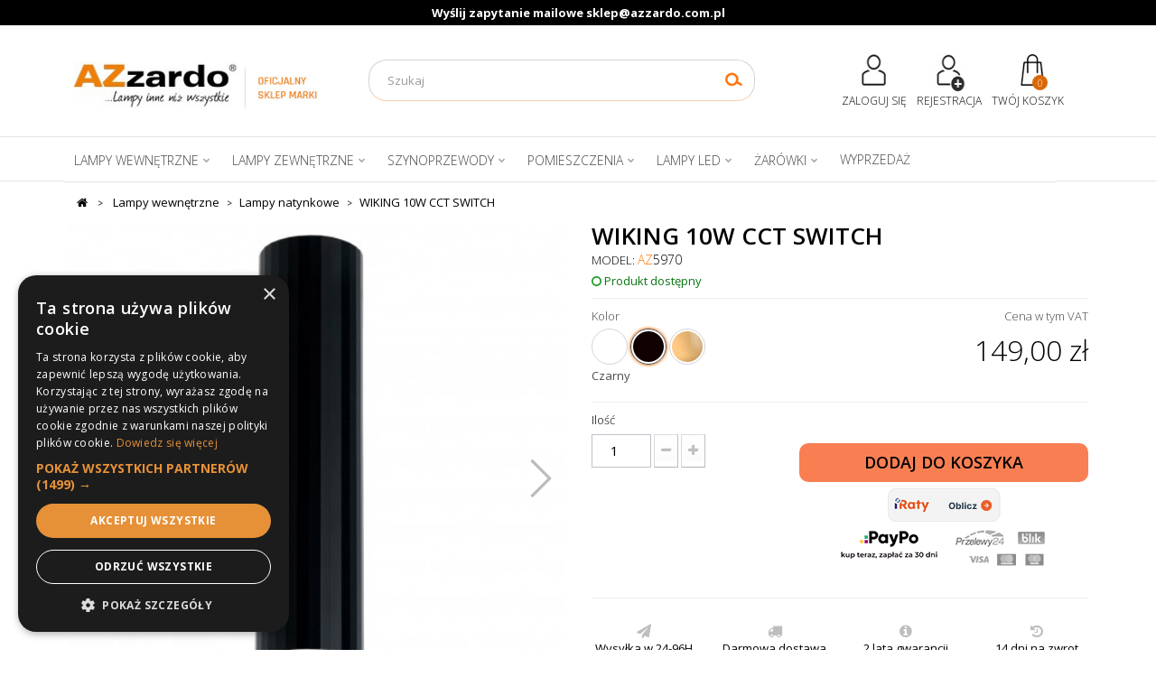

--- FILE ---
content_type: text/html; charset=utf-8
request_url: https://azzardo.com.pl/lampy-natynkowe/6272-wiking-10w-cct-switch-bk.html
body_size: 39057
content:
<!DOCTYPE HTML>
<!--[if lt IE 7]> <html class="no-js lt-ie9 lt-ie8 lt-ie7 " lang="pl"><![endif]-->
<!--[if IE 7]><html class="no-js lt-ie9 lt-ie8 ie7" lang="pl"><![endif]-->
<!--[if IE 8]><html class="no-js lt-ie9 ie8" lang="pl"><![endif]-->
<!--[if gt IE 8]> <html class="no-js ie9" lang="pl"><![endif]-->
<html lang="pl">
	<head>
		<meta charset="utf-8" />
				<title>WIKING 10W CCT SWITCH -  Nowoczesne lampy AZzardo</title>
		<meta name="description" content="" />
				
		
		
		<meta name="generator" content="PrestaShop" />
		<meta name="robots" content="index,follow" />
		<meta name="viewport" content="width=device-width, initial-scale=1.0" />
		<meta name="apple-mobile-web-app-capable" content="yes" /> 
		<link rel="icon" type="image/vnd.microsoft.icon" href="/img/favicon.ico?1741852615" />
		<link rel="shortcut icon" type="image/x-icon" href="/img/favicon.ico?1741852615" />
	
		<meta name="google-site-verification" content="m3dxSApaHnhOX-8lNaXpjOGcwiubDXzGrx7oXtVnWbA" />

    <script type="text/javascript" src="/js/jquery/jquery-1.11.0.min.js?v=1.8"></script>
		<script type="text/javascript" src="/js/jquery/jquery-migrate-1.2.1.min.js?v=1.8"></script>
		
<!-- Microdatos Organization -->
	

<script type="application/ld+json" id="adpmicrodatos-organization-ps16v4.4.1">
{
    "name" : "AZzardo.com.pl",
    "url" : "https://azzardo.com.pl/",
    "logo" : [
    	{

    	"@type" : "ImageObject",
        "url" : "https://azzardo.com.pl/img/nowoczesne-lampy-azzardo-1678200205.jpg"
    	}
    ],
    "email" : "sklep@azzardo.com.pl",
					
	"@context": "http://schema.org",
	"@type" : "Organization"
}
</script>



<!-- Microdatos Webpage -->
	

<script type="application/ld+json" id="adpmicrodatos-webpage-ps16v4.4.1">
{
    "@context": "http://schema.org",
    "@type" : "WebPage",
    "isPartOf": [{
        "@type":"WebSite",
        "url":  "https://azzardo.com.pl/",
        "name": "AZzardo.com.pl"
    }],
    "name": "WIKING 10W CCT SWITCH - ",
    "url": "http://azzardo.com.pl/lampy-natynkowe/6272-wiking-10w-cct-switch-bk.html"
}
</script>




<!-- Microdatos Breadcrumb -->
	<script type="application/ld+json" id="adpmicrodatos-breadcrumblist-ps16v4.4.1">
    {
        "itemListElement": [
            {
                "item": "https://azzardo.com.pl/",
                "name": "G\u0142\u00f3wna",
                "position": 1,
                "@type": "ListItem"
            }, 
            {
                "item": "https://azzardo.com.pl/49-lampy-wewnetrzne",
                "name": "Lampy wewn\u0119trzne",
                "position": 2,
                "@type": "ListItem"
            }, 
            {
                "item": "https://azzardo.com.pl/32-lampy-natynkowe",
                "name": "Lampy natynkowe",
                "position": 3,
                "@type": "ListItem"
            } 
        ],
        "@context": "https://schema.org/",
        "@type": "BreadcrumbList"
    }
</script>


<!-- Microdatos Producto -->
	
<script type="application/ld+json" id="adpmicrodatos-product-ps16v4.4.1">
{
    "name": "WIKING 10W CCT SWITCH",
    "image": ["https:\/\/azzardo.com.pl\/28887-large_default\/wiking-10w-cct-switch-bk.jpg","https:\/\/azzardo.com.pl\/28886-large_default\/wiking-10w-cct-switch-bk.jpg","https:\/\/azzardo.com.pl\/28888-large_default\/wiking-10w-cct-switch-bk.jpg","https:\/\/azzardo.com.pl\/28890-large_default\/wiking-10w-cct-switch-bk.jpg","https:\/\/azzardo.com.pl\/28889-large_default\/wiking-10w-cct-switch-bk.jpg","https:\/\/azzardo.com.pl\/28891-large_default\/wiking-10w-cct-switch-bk.jpg","https:\/\/azzardo.com.pl\/28892-large_default\/wiking-10w-cct-switch-bk.jpg"],
    "url": "https://azzardo.com.pl/lampy-natynkowe/6272-wiking-10w-cct-switch-bk.html",
    "productID": "6272",
    "category": "lampy-natynkowe",
    "brand": {
        "@type": "Brand",
        "name": "AZzardo"
    },
    "offers" : {
        "lowPrice": "149.00",
        "highPrice": "159.00",
        "offerCount": "3",
        "priceCurrency": "PLN",
        "offers": [
            {
    "availability": "https://schema.org/InStock",
                "price":"149.00",
                "priceCurrency":"PLN",
                "name":"WIKING 10W CCT SWITCH Kolor Czarny ",
                "gtin13": "5901238459705",
                "url": "https://azzardo.com.pl/lampy-natynkowe/6272-wiking-10w-cct-switch-bk.html#/kolor-czarny",
                "itemCondition":"https://schema.org/NewCondition",
                "seller":{
                    "name":"AZzardo.com.pl",
                    "@type":"Organization"
                },
                "@type": "Offer"
            }, 
            {
    "availability": "https://schema.org/InStock",
                "price":"149.00",
                "priceCurrency":"PLN",
                "name":"WIKING 10W CCT SWITCH Kolor Bia\u0142y ",
                "gtin13": "5901238459712",
                "url": "https://azzardo.com.pl/lampy-natynkowe/6272-wiking-10w-cct-switch-bk.html#/kolor-bialy",
                "itemCondition":"https://schema.org/NewCondition",
                "seller":{
                    "name":"AZzardo.com.pl",
                    "@type":"Organization"
                },
                "@type": "Offer"
            }, 
            {
    "availability": "https://schema.org/InStock",
                "price":"159.00",
                "priceCurrency":"PLN",
                "name":"WIKING 10W CCT SWITCH Kolor Z\u0142oty ",
                "gtin13": "5901238459729",
                "url": "https://azzardo.com.pl/lampy-natynkowe/6272-wiking-10w-cct-switch-bk.html#/kolor-zloty",
                "itemCondition":"https://schema.org/NewCondition",
                "seller":{
                    "name":"AZzardo.com.pl",
                    "@type":"Organization"
                },
                "@type": "Offer"
            } 
 
        ],
        "@type": "AggregateOffer"
    },
    "@context": "https://schema.org/",
    "@type": "Product"
}
</script>

<link rel="canonical" href="https://azzardo.com.pl/lampy-natynkowe/6272-wiking-10w-cct-switch-bk.html" />
<script>
    var arplAjaxURL = 'https://azzardo.com.pl/module/arproductlists/ajax';
    var arplCartURL = 'https://azzardo.com.pl/koszyk';
    window.addEventListener('load', function(){
        arPL.currentProduct = 6272;
        arPL.currentCategory = 0;
        arPL.ps = 16;
        arPL.init();
    });
</script>
<script type="text/javascript">
    var PET_CONFIGS = {"PET_VERSION":"2.2.4","PET_HOOK_POSITION":"hook_product_footer","PET_TEMPLATE_CUSTOM":"<section class=\"page-product-box\" data-section=\"{{tab.id}}0\">\n            <h3 class=\"page-product-heading\">{{tab.name}}<\/h3>\n            <div class=\"rte tab_{{tab.type}}_{{tab.id}}\">\n                {{tab.content}}\n            <\/div>\n        <\/section>","PET_TEMPLATE_OPTION":"1","PET_STYLE_TABS":"native_vertical","PET_OVERRIDE_CSS":null,"PET_OVERRIDE_JS":null,"PET_ENABLE_DEBUG":"0","PET_IP_DEBUG":null,"PET_SHOW_EMPTY_TABS":"0","PET_ORDER_TABS":"native_first","PET_IGNORE_SELECTORS":".pts_content_ifeedback_products","PET_BG_COLOR_TABS":null,"PET_FONT_COLOR_TABS":null,"PET_BG_COLOR_SLTED_TABS":null,"PET_FONT_COLOR_SLTED_TABS":null,"PET_RM":false};
    var PS_VERSION  = "1.6";
    var theme_name  = "default-bootstrap";

    var actions_productextratabs = 'https://azzardo.com.pl/module/productextratabs/actions';

    var SUCCESS_CODE    = "0";
    var ERROR_CODE      = "-1";

    var module_dir          = "/modules/productextratabs/";
    var pts_static_token    = "08cf5f7d0f798b599549e8b72403f338";

    var themes_rcolproduct_accordion = new Array('leo_vanis_fashion');

    var MsgPET = {
        reviews_title: "Opinie"
    };
</script>
<style>.ets_mm_megamenu .mm_menus_li h4,
.ets_mm_megamenu .mm_menus_li h5,
.ets_mm_megamenu .mm_menus_li h6,
.ets_mm_megamenu .mm_menus_li h1,
.ets_mm_megamenu .mm_menus_li h2,
.ets_mm_megamenu .mm_menus_li h3,
.ets_mm_megamenu .mm_menus_li h4 *:not(i),
.ets_mm_megamenu .mm_menus_li h5 *:not(i),
.ets_mm_megamenu .mm_menus_li h6 *:not(i),
.ets_mm_megamenu .mm_menus_li h1 *:not(i),
.ets_mm_megamenu .mm_menus_li h2 *:not(i),
.ets_mm_megamenu .mm_menus_li h3 *:not(i),
.ets_mm_megamenu .mm_menus_li > a{
    font-family: inherit;
}
.ets_mm_megamenu *:not(.fa):not(i){
    font-family: inherit;
}

.ets_mm_block *{
    font-size: 15px;
}    

@media (min-width: 768px){
/*layout 1*/
    .ets_mm_megamenu.layout_layout1{
       /* background: ;*/
    }
    .layout_layout1 .ets_mm_megamenu_content{
      
    }
    .ets_mm_megamenu.layout_layout1:not(.ybc_vertical_menu) .mm_menus_ul{
         /*background: ;*/
    }

    #header .layout_layout1:not(.ybc_vertical_menu) .mm_menus_li > a,
    .layout_layout1 .ybc-menu-vertical-button,
    .layout_layout1 .mm_extra_item *{
        color: #484848
    }
    .layout_layout1 .ybc-menu-vertical-button .ybc-menu-button-toggle_icon_default .icon-bar{
        background-color: #484848
    }
    .layout_layout1 .mm_menus_li:hover > a, 
    .layout_layout1 .mm_menus_li.active > a,
    #header .layout_layout1 .mm_menus_li:hover > a,
    #header .layout_layout1 .mm_menus_li.menu_hover > a,
    .layout_layout1:hover .ybc-menu-vertical-button,
    .layout_layout1 .mm_extra_item button[type="submit"]:hover i,
    #header .layout_layout1 .mm_menus_li.active > a{
        color: #484848;
    }
    
    .layout_layout1:not(.ybc_vertical_menu) .mm_menus_li > a:before,
    .layout_layout1.ybc_vertical_menu:hover .ybc-menu-vertical-button:before,
    .layout_layout1:hover .ybc-menu-vertical-button .ybc-menu-button-toggle_icon_default .icon-bar,
    .ybc-menu-vertical-button.layout_layout1:hover{background-color: #484848;}
    
    .layout_layout1:not(.ybc_vertical_menu) .mm_menus_li:hover > a,
    .layout_layout1:not(.ybc_vertical_menu) .mm_menus_li.menu_hover > a,
    .ets_mm_megamenu.layout_layout1.ybc_vertical_menu:hover,
    #header .layout_layout1:not(.ybc_vertical_menu) .mm_menus_li:hover > a,
    #header .layout_layout1:not(.ybc_vertical_menu) .mm_menus_li.menu_hover > a,
    .ets_mm_megamenu.layout_layout1.ybc_vertical_menu:hover{
        background: #ffffff;
    }
    
    .layout_layout1.ets_mm_megamenu .mm_columns_ul,
    .layout_layout1.ybc_vertical_menu .mm_menus_ul{
        background-color: #ffffff;
    }
    #header .layout_layout1 .ets_mm_block_content a,
    #header .layout_layout1 .ets_mm_block_content p,
    .layout_layout1.ybc_vertical_menu .mm_menus_li > a,
    #header .layout_layout1.ybc_vertical_menu .mm_menus_li > a{
        color: #414141;
    }
    
    .layout_layout1 .mm_columns_ul h1,
    .layout_layout1 .mm_columns_ul h2,
    .layout_layout1 .mm_columns_ul h3,
    .layout_layout1 .mm_columns_ul h4,
    .layout_layout1 .mm_columns_ul h5,
    .layout_layout1 .mm_columns_ul h6,
    .layout_layout1 .mm_columns_ul .ets_mm_block > h1 a,
    .layout_layout1 .mm_columns_ul .ets_mm_block > h2 a,
    .layout_layout1 .mm_columns_ul .ets_mm_block > h3 a,
    .layout_layout1 .mm_columns_ul .ets_mm_block > h4 a,
    .layout_layout1 .mm_columns_ul .ets_mm_block > h5 a,
    .layout_layout1 .mm_columns_ul .ets_mm_block > h6 a,
    #header .layout_layout1 .mm_columns_ul .ets_mm_block > h1 a,
    #header .layout_layout1 .mm_columns_ul .ets_mm_block > h2 a,
    #header .layout_layout1 .mm_columns_ul .ets_mm_block > h3 a,
    #header .layout_layout1 .mm_columns_ul .ets_mm_block > h4 a,
    #header .layout_layout1 .mm_columns_ul .ets_mm_block > h5 a,
    #header .layout_layout1 .mm_columns_ul .ets_mm_block > h6 a,
    .layout_layout1 .mm_columns_ul .h1,
    .layout_layout1 .mm_columns_ul .h2,
    .layout_layout1 .mm_columns_ul .h3,
    .layout_layout1 .mm_columns_ul .h4,
    .layout_layout1 .mm_columns_ul .h5,
    .layout_layout1 .mm_columns_ul .h6{
        color: #414141;
    }
    
    
    .layout_layout1 li:hover > a,
    .layout_layout1 li > a:hover,
    .layout_layout1 .mm_tabs_li.open .mm_tab_toggle_title,
    .layout_layout1 .mm_tabs_li.open .mm_tab_toggle_title a,
    .layout_layout1 .mm_tabs_li:hover .mm_tab_toggle_title,
    .layout_layout1 .mm_tabs_li:hover .mm_tab_toggle_title a,
    #header .layout_layout1 .mm_tabs_li.open .mm_tab_toggle_title,
    #header .layout_layout1 .mm_tabs_li.open .mm_tab_toggle_title a,
    #header .layout_layout1 .mm_tabs_li:hover .mm_tab_toggle_title,
    #header .layout_layout1 .mm_tabs_li:hover .mm_tab_toggle_title a,
    .layout_layout1.ybc_vertical_menu .mm_menus_li > a,
    #header .layout_layout1 li:hover > a,
    .layout_layout1.ybc_vertical_menu .mm_menus_li:hover > a,
    #header .layout_layout1.ybc_vertical_menu .mm_menus_li:hover > a,
    #header .layout_layout1 .mm_columns_ul .mm_block_type_product .product-title > a:hover,
    #header .layout_layout1 li > a:hover{color: #000000;}
    
    
/*end layout 1*/
    
    
   
}


@media (max-width: 767px){
    .ybc-menu-vertical-button,
    .transition_floating .close_menu, 
    .transition_full .close_menu{
        background-color: #000000;
        color: #ffffff;
    }
    .transition_floating .close_menu *, 
    .transition_full .close_menu *,
    .ybc-menu-vertical-button .icon-bar{
        color: #ffffff;
    }

    .close_menu .icon-bar,
    .ybc-menu-vertical-button .icon-bar {
      background-color: #ffffff;
    }
    .mm_menus_back_icon{
        border-color: #ffffff;
    }
    
    .layout_layout1 .mm_menus_li:hover > a, 
    .layout_layout1 .mm_menus_li.menu_hover > a,
    #header .layout_layout1 .mm_menus_li.menu_hover > a,
    #header .layout_layout1 .mm_menus_li:hover > a{
        color: #484848;
    }
    .layout_layout1 .mm_has_sub.mm_menus_li:hover .arrow::before{
        /*border-color: #484848;*/
    }
    
    
    .layout_layout1 .mm_menus_li:hover > a,
    .layout_layout1 .mm_menus_li.menu_hover > a,
    #header .layout_layout1 .mm_menus_li.menu_hover > a,
    #header .layout_layout1 .mm_menus_li:hover > a{
        background-color: #ffffff;
    }
    .layout_layout1 li:hover > a,
    .layout_layout1 li > a:hover,
    #header .layout_layout1 li:hover > a,
    #header .layout_layout1 .mm_columns_ul .mm_block_type_product .product-title > a:hover,
    #header .layout_layout1 li > a:hover{
        color: #000000;
    }
    

}

















</style>

    <!-- Pixel Plus: Add missing OG microdata -->
                        <meta property="og:type" content="product.item"/>
                                <meta property="og:title" content="Wiking 10W Cct Switch"/>
                                <meta property="og:url" content="https://azzardo.com.pl/lampy-natynkowe/6272-wiking-10w-cct-switch-bk.html"/>
                                <meta property="og:description" content="Wiking 10W Cct Switch"/>
                                <meta property="og:locale" content="pl_PL"/>
                                <meta property="product:retailer_item_id" content="6272"/>
                                <meta property="product:item_group_id" content="6272"/>
                                <meta property="product:price:amount" content="149"/>
                                <meta property="product:price:currency" content="PLN"/>
                                <meta property="product:condition" content="new"/>
                                <meta property="product:availability" content="in stock"/>
                                <meta property="brand" content="Azzardo"/>
                <!--  -->
    <!-- End Pixel Plus: Add missing OG microdata -->

<style type="text/css">
    .lg-backdrop{
        z-index: 10400;
                    background-color: #000000;
            }
    .lg-outer{
        z-index: 10500;
    }
    .lg-toolbar .lg-icon{
                    color: #999999;
            }
    .lg-toolbar .lg-icon:hover{
                    color: #ffffff;
            }
    .lg-sub-html, .lg-toolbar{
                    background-color: rgba(0,0,0,0.45);
            }
    .lg-actions .lg-next, .lg-actions .lg-prev{
                    background-color: rgba(0,0,0,0.45);
                            color: #999999;
            }
    .lg-actions .lg-next:hover, .lg-actions .lg-prev:hover{
                    background-color: rgba(0,0,0,0.45);
                            color: #FFFFFF;
            }
    .lg-outer .lg-thumb-outer{
                    background-color: #0D0A0A;
            }
    .lg-outer .lg-toogle-thumb{
                    color: #999999;
                            background-color: #0D0A0A;
            }
    .lg-outer .lg-toogle-thumb:hover, .lg-outer.lg-dropdown-active #lg-share{
                    color: #ffffff;
            }
    .lg-outer .lg-thumb-item.active, .lg-outer .lg-thumb-item:hover{
                    border-color: #a90707;
            }
            .lg-outer.lg-pull-caption-up.lg-thumb-open .lg-sub-html{
            bottom: 118px;
        }
                .magnify > .magnify-lens {
            width: 200px;
            height: 200px;
        }
                .arlg-pager-controls{
        position: relative;
    }
    .arlg-pager-controls .arlg-pager-prev,
    .arlg-pager-controls .arlg-pager-next{
        width: 24px;
        height: 32px;
        padding: 0;
        margin: 0;
        border: 0;
        position: absolute;
        top: -59px;
        color: #232323;
        opacity: 0.7;
        transition: 0.2s all;
        z-index: 100;
    }
    .arlg-pager-controls .arlg-pager-prev:hover,
    .arlg-pager-controls .arlg-pager-next:hover{
        opacity: 0.9;
    }
    .arlg-pager-controls .arlg-pager-prev{
        left: -24px;
        right: auto;
        background: url('/modules/arlg/views/img/prev.svg') 50% 50% no-repeat scroll rgba(255, 255, 255, 0.6);
    }
    .arlg-pager-controls .arlg-pager-next{
        right: -24px;
        left: auto;
        background: url('/modules/arlg/views/img/next.svg') 50% 50% no-repeat scroll rgba(255, 255, 255, 0.6);
    }
    .arlg-pager-controls.active .arlg-pager-prev{
        left: 0;
    }
    .arlg-pager-controls.active .arlg-pager-next{
        right: 0;
    }
        .quickview-modal .product-cover,
    .quickview-modal .js-qv-mask,
    .quickview .product-cover,
    .quickview .js-qv-mask{
        display: block;
    }
    </style>
<script type="text/javascript">
    var arlgMagnify = false;
    var arlgWidth = 458;
    var arlgHeight = 458;
    var arlgGalleryConfig = {
                    thumbnail: true,
            showThumbByDefault: true,
            animateThumb: true,
                loop: false,
        closable: false,
        escKey: true,
        keyPress: false,
        controls: true,
        slideEndAnimatoin: false,
        hideControlOnEnd: false,
        mousewheel: false,
        preload: 0,
        download: false,
        counter: true,
        enableDrag: true,
        enableSwipe: true,
                thumbWidth: 80,
        thumbContHeight: 100
    };
    var arlgVertical = false;
    var arlgZoomSL = false;
        var arlgSliderConfig = {
        enableDrag: false,
                    prevHtml: '<svg role="img" xmlns="http://www.w3.org/2000/svg" viewBox="0 0 256 512"><path fill="currentColor" d="M238.475 475.535l7.071-7.07c4.686-4.686 4.686-12.284 0-16.971L50.053 256 245.546 60.506c4.686-4.686 4.686-12.284 0-16.971l-7.071-7.07c-4.686-4.686-12.284-4.686-16.97 0L10.454 247.515c-4.686 4.686-4.686 12.284 0 16.971l211.051 211.05c4.686 4.686 12.284 4.686 16.97-.001z" class=""></path></svg>',
            nextHtml: '<svg role="img" xmlns="http://www.w3.org/2000/svg" viewBox="0 0 256 512"><path fill="currentColor" d="M17.525 36.465l-7.071 7.07c-4.686 4.686-4.686 12.284 0 16.971L205.947 256 10.454 451.494c-4.686 4.686-4.686 12.284 0 16.971l7.071 7.07c4.686 4.686 12.284 4.686 16.97 0l211.051-211.05c4.686-4.686 4.686-12.284 0-16.971L34.495 36.465c-4.686-4.687-12.284-4.687-16.97 0z" class=""></path></svg>',
                item: 1,
        loop: true,
                slideMargin: 0,
        thumbItem: 5,
        item: 1,
        controls: true,
        gallery: true,
        pager: true,
        thumbImageWidth: 250,
        thumbImageHeight: 250,
        
        onAfterSlide: function(el) {
            arlg.setCurrentPagerPos(el.getCurrentSlideCount()-2);
            if (arlgMagnify && arlgZoomSL){
                $('#lightSlider .lslide.active img').imagezoomsl(arLgZoomSLOptions);
            }
        },
        onSliderLoad: function(el) {
            $('.product-cover').addClass('hidden');
            $('.lSSlideOuter').addClass('active');
            var config = JSON.parse(JSON.stringify(arlgGalleryConfig));
            config.selector = '#lightSlider .lslide';
            el.lightGallery(config);
                        if (arlg.coverIndex) {
                arlg.lightSlider.goToSlide(arlg.coverIndex + 1);
            }
            if (arlgMagnify && arlgZoomSL){
                $('#lightSlider .lslide.active img').imagezoomsl(arLgZoomSLOptions);
            }
        }
    };
    function arLgInit(){
                $('#thumbs_list_frame .fancybox').removeClass('fancybox');
            };
    window.addEventListener('load', function(){
        $('body').on('click', '.tracker', function(){
            $('.lightSlider .lslide.active').click();
        });
                        arLgInit();
            });
    
    </script>



 		<meta name="google-site-verification" content="p8eRxVx6PnIlxxD9C8eu92puQczj3SegdK962kn7BGw" />
		
		
    

			




	





<script>
   window.dataLayer = window.dataLayer || [];
   dataLayer.push({
	'pageType' : 'Produkt',
		'productCategory': 'Lampy natynkowe',
		'userStatus' : 'Niezalogowany'
   });
</script>

<script type="text/javascript">
$(document).ready(function(){
    $('.ajax_add_to_cart_button, #add_to_cart').click(function(){
    	var pname = $(this).data('product-name');
		window.dataLayer = window.dataLayer || [];
		dataLayer.push({
			'event' : 'product',
			'productAction' : 'Dodawanie do koszyka',
			'productName' : pname,
		});
    });
});
</script>

<script type="text/javascript">
var zoom_just_called = false;
$(document).ready(function(){
    $('#image-block, ul#thumbs_list li a').click(function(){
    	var pname = $(this).attr('title');
    	if (pname != undefined && zoom_just_called == false)
    	{
			window.dataLayer = window.dataLayer || [];
			dataLayer.push({
				'event' : 'product',
				'productAction' : 'Powiększenie zdjęcia produktu',
				'productName' : pname,
			});
			zoom_just_called = true;
			setTimeout(function(){ zoom_just_called = false }, 200);
		}
    });
});
</script>

 

<script type="text/javascript">
$(document).ready(function(){
    $('#tab_opis').click(function(e){
        if(e.hasOwnProperty('originalEvent')) {
	    	var pname = $(this).data('product-name');
			window.dataLayer = window.dataLayer || [];
			dataLayer.push({
				'event' : 'product',
				'productAction' : 'Kliknięcie w zakładki',
				'productName' : pname,
				'tabName' : 'Opis / dane techniczne',
			}); 
		}
    });
});
</script>
<script type="text/javascript">
$(document).ready(function(){
    $('#tab_video').click(function(){
    	var pname = $(this).data('product-name');
		window.dataLayer = window.dataLayer || [];
		dataLayer.push({
			'event' : 'product',
			'productAction' : 'Kliknięcie w zakładki',
			'productName' : pname,
			'tabName' : 'Prezentacja video',
		});
    });
});
</script>
<script type="text/javascript">
$(document).ready(function(){
    $('#tab_zapytaj').click(function(){
    	var pname = $(this).data('product-name');
		window.dataLayer = window.dataLayer || [];
		dataLayer.push({
			'event' : 'product',
			'productAction' : 'Kliknięcie w zakładki',
			'productName' : pname,
			'tabName' : 'Zapytaj o produkt',
		});
    });
});
</script> 
			




	






<script>
   window.dataLayer = window.dataLayer || [];
   dataLayer.push({
	'page_type' : 'Product',
	'user_status' : 'Logged-out'
	   });
</script> 


<script type="text/javascript">
$(document).ready(function(){
    $('#add_to_cart button').click(function(){
    	var pname = $(this).data('product-name');

		dataLayer.push({ ecommerce: null });  // Clear the previous ecommerce object.
		dataLayer.push({
		  event: "add_to_cart",
		  ecommerce: {
		    currency: "PLN",
		    value: convertPriceToFloat($('#our_price_display').text()),
		    items: [
		    {
 		      item_name: pname,
		      affiliation: "Azzardo",
		      currency: "PLN",
		      price: convertPriceToFloat($('#our_price_display').text()),
		      quantity: 1
		    }
		    ]
		  }
  	  });
  	  console.log(dataLayer);
	});
});
</script>

<script>
function convertPriceToFloat(price) {
  const cleanedPrice = price.replace(/[^\d.,]/g, ''); 
  const dotFormattedPrice = cleanedPrice.replace(',', '.');
  const floatValue = parseFloat(dotFormattedPrice);
  return floatValue.toFixed(2);
}

</script>




				<meta property="og:image" content="https://azzardo.com.pl/28887-thickbox_default/wiking-10w-cct-switch-bk.jpg" />
					
	<!-- Google Tag Manager -->
<script>(function(w,d,s,l,i){w[l]=w[l]||[];w[l].push({'gtm.start':
new Date().getTime(),event:'gtm.js'});var f=d.getElementsByTagName(s)[0],
j=d.createElement(s),dl=l!='dataLayer'?'&l='+l:'';j.async=true;j.src=
'https://www.googletagmanager.com/gtm.js?id='+i+dl;f.parentNode.insertBefore(j,f);
})(window,document,'script','dataLayer','GTM-T3RRK29');</script>
<!-- End Google Tag Manager -->
	
	
	
	
<!-- Google tag (gtag.js) -->
<script async src="https://www.googletagmanager.com/gtag/js?id=AW-934255632"></script>
<script>
  window.dataLayer = window.dataLayer || [];
  function gtag(){dataLayer.push(arguments);}
  gtag('js', new Date());

  gtag('config', 'AW-934255632');
</script>

	
	</head>
	<body id="product" class="product product-6272 product-wiking-10w-cct-switch-bk category-32 category-lampy-natynkowe hide-left-column hide-right-column lang_pl">
	<!-- Google Tag Manager (noscript) -->
<noscript><iframe src="https://www.googletagmanager.com/ns.html?id=GTM-T3RRK29"
height="0" width="0" style="display:none;visibility:hidden"></iframe></noscript>
<!-- End Google Tag Manager (noscript) -->

<div class="msg-container">
	<div class="container">
		<div class="row">
			<div class="col-sm-12 text-center">
				<div id="msg-wrapper"><span id="msg-content"></span></div>
			</div>
		</div>
	</div>
</div>


<script type="text/javascript">
	let msgitems =   [
		'Masz pytania? Zadzwoń! Infolinia <a href="TEL:+48601490001" style="color: #FFF" aria-label="zadzwoń do nas">+48 601 490 001</a>',
	  '<span aria-label="darmowa dostawa">Darmowa dostawa dla zamówień powyżej 199zł !!!</span>',
	  'Wyślij zapytanie mailowe <a href="MAILTO:sklep@azzardo.com.pl" style="color: #FFF" aria-label="napisz do nas">sklep@azzardo.com.pl</a>',
	  '<a href="MAILTO:sklep@azzardo.com.pl" style="color: #FFF" aria-label="formularz kontaktowy">Formularz kontaktowy</a> I <a href="https://azzardo.com.pl/blog/" style="color: #FFF" aria-label="nasz blog">Blog</a>'
  ]

	let index = 0
	let textEl = document.getElementById('msg-content')
	let wrapperEl = document.getElementById('msg-wrapper')

	async function enlargeBox(){
	  if(index + 1 > msgitems.length) index = 0
	  textEl.innerHTML = msgitems[index++]
	  wrapperEl.style.width = textEl.getBoundingClientRect().width + 'px'
	}

	async function shrinkBox(){
	  await new Promise(resolve => setTimeout(resolve, 3000))
	  wrapperEl.style.width = '0px'
	  await new Promise(resolve => setTimeout(resolve, 300) )
	}

	enlargeBox().then(async ()=>{
	  while (true) {
	     await shrinkBox()
	     await enlargeBox()
	  }
	})

</script>
					<div id="page">
			<div class="header-container">
				<header id="header">
					
					<div class="nav">
						<div class="container">
							<div class="row">
								<nav> 
 


								
								
								
								</nav>
							</div>
						</div>
					</div>
					<div>
						<div class="container mob32">
							<div class="row">
								<div id="header_logo" class="col-sm-3 clearfix">
																		<a href="https://azzardo.com.pl/" title="AZzardo.com.pl"> 
										<img class="logo img-responsive ex lazy" data-src="https://azzardo.com.pl/img/nowoczesne-lampy-azzardo-1678200205.jpg" alt="Nowoczesne lampy Azzardo" height="69" width="325" />
									</a>
																	</div>
								<!-- Block search module TOP -->
<div id="search_block_top" class="col-sm-5 col-xs-12 clearfix">
	<form id="searchbox" method="get" action="https://azzardo.com.pl/szukaj" >
		<input type="hidden" name="controller" value="search" />
		<input type="hidden" name="orderby" value="position" />
		<input type="hidden" name="orderway" value="desc" />
		<input class="search_query form-control" type="text" id="search_query_top" name="search_query" placeholder="Szukaj" value=""  aria-label="" />
		<button type="submit" name="submit_search" class="btn btn-default button-search" aria-label="Search">
			<span>Szukaj</span>
		</button>
	</form>
</div>

<!-- /Block search module TOP -->
<!-- MODULE Block cart -->
<div class="col-sm-4 col-xs-6 toplinki2 rajrt ">



	<div class="shopping_cart">
		<a href="https://azzardo.com.pl/szybkie-zakupy" title="Pokaż mój koszyk" rel="nofollow">
		
			Twój Koszyk
			<span class="ajax_cart_quantity ">0</span>
			
			<span class="ajax_cart_total unvisible">
							</span>
			
					</a>
					<div class="cart_block block exclusive">
				<div class="block_content">
					<!-- block list of products -->
					<div class="cart_block_list">
												<p class="cart_block_no_products">
							Brak produktów
						</p>
												<div class="cart-prices">
							<div class="cart-prices-line first-line">
								<span class="price cart_block_shipping_cost ajax_cart_shipping_cost">
																			Darmowa wysyłka!
																	</span>
								<span>
									Wysyłka
								</span>
							</div>
																					<div class="cart-prices-line last-line">
								<span class="price cart_block_total ajax_block_cart_total">0,00 zł</span>
								<span>Razem</span>
							</div>
													</div>
						<p class="cart-buttons">
							<a id="button_order_cart" class="btn btn-default button button-small" href="https://azzardo.com.pl/szybkie-zakupy" title="Realizuj zamówienie" rel="nofollow">
								<span>
									Realizuj zamówienie<i class="fa fa-chevron-right right"></i>
								</span>
							</a>
						</p>
					</div>
				</div>
			</div><!-- .cart_block -->
			</div>
	<ul class="logyn"> 
	<li class="logg">
		<a class="login" href="https://azzardo.com.pl/moje-konto" rel="nofollow" title="Zaloguj sie na konto">
		<img data-src="/img/login-icon.jpg" class="sp-small lazy" width="45" height="45" alt="Shopping cart" /><br />
			Zaloguj się 
		</a>
	</li>

	<li class="logg"> 
		<a class="login" href="https://azzardo.com.pl/moje-konto" rel="nofollow" title="Zarejestruj się w sklepie">
		<img data-src="/img/sign-in-icon.jpg" class="sp-small lazy" width="45" height="45" alt="Shopping cart" /><br />
		Rejestracja </a>
	</li>
	<!--<li class="wiszlist" ><a href="">Ulubione</a></li>-->
	
</ul>
</div>


	<div id="layer_cart">
		<div class="clearfix">
			<div class="layer_cart_product col-xs-12 col-md-6">
				<span class="cross" title="Zamknij okno"></span>
				
					<i class="fa fa-check-circle"></i>Produkt został dodany
				
				<div class="product-image-container layer_cart_img">
				</div>
				<div class="layer_cart_product_info">
					<span id="layer_cart_product_title" class="product-name"></span>
					<span id="layer_cart_product_attributes"></span>
					<div>
						<span class="dark">Ilość</strong>
						<span id="layer_cart_product_quantity"></span>
					</div>
					<div>
						<span class="dark">Razem</strong>
						<span id="layer_cart_product_price"></span>
					</div>
				</div>
			</div>
			<div class="layer_cart_cart col-xs-12 col-md-6">
				
					<!-- Plural Case [both cases are needed because page may be updated in Javascript] -->
					<span class="ajax_cart_product_txt_s  unvisible">
						Produktów w koszyku: <span class="ajax_cart_quantity2">0</span> 
					</span>
					<!-- Singular Case [both cases are needed because page may be updated in Javascript] -->
					<span class="ajax_cart_product_txt ">
						W koszyku jest 1 produkt
					</span>
				
	
				<div class="layer_cart_row">
					<span class="dark">
						Razem produkty:
																					(tax incl.)
																		</span>
					<span class="ajax_block_products_total">
											</span>
				</div>
	
								<div class="layer_cart_row">
					<span class="dark">
						Dostawa:&nbsp;					</span>
					<span class="ajax_cart_shipping_cost">
													Darmowa wysyłka!
											</span>
				</div>
								
				<div class="button-container">	
					<span class="continue btn btn-default button exclusive-medium" title="Kontynuuj zakupy">
						<span>
							<i class="fa fa-chevron-left left"></i>Kontynuuj zakupy
						</span>
					</span>
					<a class="btn btn-default button button-medium"	href="https://azzardo.com.pl/szybkie-zakupy" title="Realizuj zamówienie" rel="nofollow">
						<span>
							Realizuj zamówienie<i class="fa fa-chevron-right right"></i>
						</span>
					</a>	
				</div>
			</div>
		</div>
		<div class="crossseling"></div>
	</div> <!-- #layer_cart -->
	<div class="layer_cart_overlay"></div>


<!-- /MODULE Block cart -->
</div>    <div style="max-height: 50px;" class="ets_mm_megamenu 
        layout_layout1 
         show_icon_in_mobile 
          
        transition_fade   
        transition_full 
        rajdhani 
        sticky_enabled 
        enable_active_menu 
        ets-dir-ltr        hook-default        single_layout         disable_sticky_mobile         "
        data-bggray="bg_gray"
        >
        <div class="ets_mm_megamenu_content">
            <div class="container">
                <div class="ets_mm_megamenu_content_content">
                    <div class="ybc-menu-toggle ybc-menu-btn closed">
                        <span class="ybc-menu-button-toggle_icon">
                            <i class="icon-bar"></i>
                            <i class="icon-bar"></i>
                            <i class="icon-bar"></i>
                        </span>
                        Menu
                    </div>
                        <ul class="mm_menus_ul  clicktext_show_submenu ">
        <li class="close_menu">
            <div class="pull-left">
                <span class="mm_menus_back">
                    <i class="icon-bar"></i>
                    <i class="icon-bar"></i>
                    <i class="icon-bar"></i>
                </span>
                Menu
            </div>
            <div class="pull-right">
                <span class="mm_menus_back_icon"></span>
               Zamknij
            </div>
        </li>
		
                    <li class="mm_menus_li starthome mm_sub_align_full"
                >
                <a                         href="https://azzardo.com.pl/"
                        style="font-size:15px;">
                    <span class="mm_menu_content_title">
                                                    <i class="fa fa-home"></i>
                                               <span class=" starthome"> Home</span>
                                                                    </span>
                </a>
                                                                                                    </li>
                    <li class="mm_menus_li mm_sub_align_full mm_has_sub"
                >
                <a                         href="https://azzardo.com.pl/49-lampy-wewnetrzne"
                        style="font-size:15px;">
                    <span class="mm_menu_content_title">
                                               <span class=""> Lampy wewnętrzne</span>
                        <span class="mm_arrow"></span>                                            </span>
                </a>
                                                    <span class="arrow closed"></span>                                            <ul class="mm_columns_ul"
                            style=" width:100%; font-size:15px;">
                                                            <li class="mm_columns_li column_size_3  mm_has_sub">
                                                                            <ul class="mm_blocks_ul">
                                                                                            <li data-id-block="1" class="mm_blocks_li">
                                                         
    <div class="ets_mm_block mm_block_type_html ">
        <p class="hh4" >Kategorie</p>
            
        <div class="ets_mm_block_content">        
                            <div class="ets_mm_block mm_block_type_category ">

            
        <div class="ets_mm_block_content">        
                                <ul class="ets_mm_categories katsy">
                    <li class="k1">
                <a href="https://azzardo.com.pl/24-lampy-wiszace-i-zyrandole"> Lampy wiszące i żyrandole</a>
                            </li>
                    <li class="k2">
                <a href="https://azzardo.com.pl/27-lampy-sufitowe-plafony">Lampy sufitowe plafony</a>
                            </li>
                    <li class="k3">
                <a href="https://azzardo.com.pl/26-kinkiety-lampy-scienne">Kinkiety lampy ścienne</a>
                            </li>
                    <li class="has-sub k4">
                <a href="https://azzardo.com.pl/23-lampy-stojace-podlogowe">Lampy podłogowe</a>
                                    <span class="arrow closed"></span>
                        <ul class="ets_mm_categories">
                    <li>
                <a href="https://azzardo.com.pl/71-podlogowe-z-regulacja-">Podłogowe z regulacją </a>
                            </li>
                    <li>
                <a href="https://azzardo.com.pl/72-podlogowe-bez-regulacji">Podłogowe bez regulacji</a>
                            </li>
                    <li>
                <a href="https://azzardo.com.pl/73-podlogowe-z-abazurem">Podłogowe z abażurem</a>
                            </li>
                    <li>
                <a href="https://azzardo.com.pl/74-podlogowe-z-kloszem">Podłogowe z kloszem</a>
                            </li>
            </ul>

                            </li>
                    <li class="k5">
                <a href="https://azzardo.com.pl/25-stolowe">Lampy stołowe</a>
                            </li>
                    <li class="k6">
                <a href="https://azzardo.com.pl/52-galeryjki-oswietlenie-obrazu-">Galeryjki, oświetlenie obrazu </a>
                            </li>
               
            </ul>
                    </div>
    </div>
                    </div>
    </div>
    <div class="clearfix"></div>

                                                </li>
                                                                                    </ul>
                                                                    </li>
                                                            <li class="mm_columns_li column_size_3  mm_has_sub">
                                                                            <ul class="mm_blocks_ul">
                                                                                            <li data-id-block="4" class="mm_blocks_li">
                                                         
    <div class="ets_mm_block mm_block_type_html ">
        <p class="hh4" >Kategorie</p>
            
        <div class="ets_mm_block_content">        
                            <div class="ets_mm_block mm_block_type_category ">

            
        <div class="ets_mm_block_content"> 
<ul class="ets_mm_categories katsy">
                    <li class="k8">
                <a href="https://azzardo.com.pl/32-lampy-natynkowe">Lampy natynkowe</a>
                            </li>
                    <li class="k9">
                <a href="https://azzardo.com.pl/53-lampy-schodowe-">Lampy schodowe </a>
                            </li>
                  <!--  <li class="k10">
               <a href="https://azzardo.com.pl/54-lampy-stropowe">Lampy stropowe</a>
                            </li>-->
                    <li class="has-sub k11">
                <a href="https://azzardo.com.pl/37-lazienkowe">Lampy łazienkowe</a>
                                    <span class="arrow closed"></span>
                        <ul class="ets_mm_categories">
                    <li >
                <a href="https://azzardo.com.pl/101-kinkiety-do-lazienki">Kinkiety do łazienki</a>
                            </li>
                    <li>
                <a href="https://azzardo.com.pl/68-lampy-nad-lustro-lazienkowe">Lampy nad lustro łazienkowe</a>
                            </li>
                    <li>
                <a href="https://azzardo.com.pl/69-lampy-natynkowe-do-lazienki">Lampy natynkowe do łazienki</a>
                            </li>
                    <li>
                <a href="https://azzardo.com.pl/108-lampy-sufitowe-do-lazienki">Lampy sufitowe do łazienki</a>
                            </li>
                    <li>
                <a href="https://azzardo.com.pl/103-lustra-podswietlane">Lustra podświetlane</a>
                            </li>
                    <li>
                <a href="https://azzardo.com.pl/70-oczka-wpusty-do-lazienki">Oczka wpusty do łazienki</a>
                            </li>
            </ul>

                            </li>
                    <li class="k12">
                <a href="https://azzardo.com.pl/31-oczka-i-oprawy-wpuszczane-">Oczka wpuszczane </a>
                            </li>
                    <li class="k13">
                <a href="https://azzardo.com.pl/34-reflektory-i-spot-lighty">Reflektory i Spot lighty</a>
                            </li>
                    <li class="has-sub k7">
                <a href="https://azzardo.com.pl/55-lampy-led">Lampy LED</a>
                                    <span class="arrow closed"></span>
                        <ul class="ets_mm_categories">
                    <li>
                <a href="https://azzardo.com.pl/63-lampy-wiszace-led">Lampy wiszące LED</a>
                            </li>
                    <li>
                <a href="https://azzardo.com.pl/82-lampy-sufitowe-plafony-led">Lampy sufitowe plafony LED</a>
                            </li>
                    <li>
                <a href="https://azzardo.com.pl/65-lampy-scienne-kinkiety-led">Lampy ścienne kinkiety LED</a>
                            </li>
                    <li>
                <a href="https://azzardo.com.pl/66-wpustowe-oczka-led">Wpustowe oczka LED</a>
                            </li>
                    <li>
                <a href="https://azzardo.com.pl/67-reflektory-i-spot-light-led">Reflektory i spot light LED</a>
                            </li>
                    <li>
                <a href="https://azzardo.com.pl/83-lampy-podlogowe-led">Lampy podłogowe LED</a>
                            </li>
                    <li>
                <a href="https://azzardo.com.pl/84-lampy-led-do-szynoprzewodow">Lampy LED do szynoprzewodów</a>
                            </li>
                    <li>
                <a href="https://azzardo.com.pl/85-lampy-natynkowe-led">Lampy natynkowe LED</a>
                            </li>
                    <li>
                <a href="https://azzardo.com.pl/86-lampy-lazienkowe-led">Lampy łazienkowe LED</a>
                            </li>
                    <li>
                <a href="https://azzardo.com.pl/102-lampy-schodowe-led">Lampy schodowe LED</a>
                            </li>
            </ul>

                            </li>
            </ul>
</div>
</div>
                    </div>
    </div>
    <div class="clearfix"></div>

                                                </li>
                                                                                    </ul>
                                                                    </li>
                                                            <li class="mm_columns_li column_size_2  mm_has_sub">
                                                                            <ul class="mm_blocks_ul">
                                                                                            <li data-id-block="44" class="mm_blocks_li">
                                                         
    <div class="ets_mm_block mm_block_type_product ">
        <p class="hh4" >Polecamy</p>
            
        <div class="ets_mm_block_content">        
                            	
	<!-- Products list -->
	<ul class="ss menu_product_list row">
			
		<li class="menu_block_product col-xs-12 col-sm-12">
			<div class="product-container">
				<div class="left-block">
					<div class="product-image-container">
						<a class="product_img_link" href="https://azzardo.com.pl/lampy-wiszace-i-zyrandole/5118-santander-.html" title="SANTANDER ">
							                            <img class="replace-2x img-responsive lazy" data-src="https://azzardo.com.pl/25540-menu_small/santander-.jpg" alt="SANTANDER " title="SANTANDER " width="149" height="112" />
						</a>
						
						
                        
																	</div>
										
				</div>
				<div class="right-block">
					
												<a class="product-name" href="https://azzardo.com.pl/lampy-wiszace-i-zyrandole/5118-santander-.html" title="SANTANDER ">
							<span>SANTANDER.</span>
							
						</a>
				
															    					<div class="content_price">
    						    							
    							<span class="price product-price">
    								769,00 zł    							</span>
    							    							
    							
    							
    						    					</div>
					                                        										<div class="product-flags">
																														</div>
					
				</div>
				
<div itemtype="https://schema.org/Product" itemscope>
      
      <meta itemprop="name" content="SANTANDER ">
      <meta itemprop="description" content="">
      <link itemprop="image" content="https://azzardo.com.pl/25540-menu_small/santander-.jpg">
       <div itemprop="brand" itemtype="https://schema.org/Brand" itemscope>
        <meta itemprop="name" content="AZzardo" />
      </div>
      <div itemprop="offers" itemtype="https://schema.org/Offer" itemscope>
		<link itemprop="url" content="https://azzardo.com.pl/lampy-wiszace-i-zyrandole/5118-santander-.html" />
	    <meta itemprop="availability" content="https://schema.org/InStock" />
		<meta itemprop="availability" href="https://schema.org/InStock"/>		<meta itemprop="price" content="769.00">
		<meta itemprop="priceCurrency" content="PLN" />
        
        <div itemprop="shippingDetails" itemtype="https://schema.org/OfferShippingDetails" itemscope>
          <div itemprop="shippingRate" itemtype="https://schema.org/MonetaryAmount" itemscope>
            <meta itemprop="value" content="0.00" />
            <meta itemprop="currency" content="PLN" />
          </div>
          <div itemprop="shippingDestination" itemtype="https://schema.org/DefinedRegion" itemscope>
            <meta itemprop="addressCountry" content="PL" />
          </div>
          <div itemprop="deliveryTime" itemtype="https://schema.org/ShippingDeliveryTime" itemscope>
            <div itemprop="handlingTime" itemtype="https://schema.org/QuantitativeValue" itemscope>
              <meta itemprop="minValue" content="0" />
              <meta itemprop="maxValue" content="1" />
              <meta itemprop="unitCode" content="DAY" />
            </div>
            <div itemprop="transitTime" itemtype="https://schema.org/QuantitativeValue" itemscope>
              <meta itemprop="minValue" content="1" />
              <meta itemprop="maxValue" content="2" />
              <meta itemprop="unitCode" content="DAY" />
            </div>
          </div>
        </div>
      </div>
 </div>
			</div><!-- .product-container> -->
		</li>
	</ul>	




                    </div>
    </div>
    <div class="clearfix"></div>

                                                </li>
                                                                                    </ul>
                                                                    </li>
                                                            <li class="mm_columns_li column_size_2  mm_has_sub">
                                                                            <ul class="mm_blocks_ul">
                                                                                            <li data-id-block="54" class="mm_blocks_li">
                                                         
    <div class="ets_mm_block mm_block_type_product ">
        <p class="hh4" >Polecamy</p>
            
        <div class="ets_mm_block_content">        
                            	
	<!-- Products list -->
	<ul class="ss menu_product_list row">
			
		<li class="menu_block_product col-xs-12 col-sm-12">
			<div class="product-container">
				<div class="left-block">
					<div class="product-image-container">
						<a class="product_img_link" href="https://azzardo.com.pl/lampy-wiszace-i-zyrandole/5354-marcello-pendant-40-cct-wh-remote-control.html" title="MARCELLO PENDANT 40 CCT + REMOTE CONTROL">
							                            <img class="replace-2x img-responsive lazy" data-src="https://azzardo.com.pl/28716-menu_small/marcello-pendant-40-cct-wh-remote-control.jpg" alt="MARCELLO PENDANT 40 CCT + REMOTE CONTROL" title="MARCELLO PENDANT 40 CCT + REMOTE CONTROL" width="149" height="112" />
						</a>
						
						
                        
																	</div>
										
				</div>
				<div class="right-block">
					
												<a class="product-name" href="https://azzardo.com.pl/lampy-wiszace-i-zyrandole/5354-marcello-pendant-40-cct-wh-remote-control.html" title="MARCELLO PENDANT 40 CCT + REMOTE CONTROL">
							<span>MARCELLO PENDANT 40 CCT + REMOTE CONTROL.</span>
							
						</a>
				
															    					<div class="content_price">
    						    							
    							<span class="price product-price">
    								799,00 zł    							</span>
    							    							
    							
    							
    						    					</div>
					                                        										<div class="product-flags">
																														</div>
					
				</div>
				
<div itemtype="https://schema.org/Product" itemscope>
      
      <meta itemprop="name" content="MARCELLO PENDANT 40 CCT + REMOTE CONTROL">
      <meta itemprop="description" content="">
      <link itemprop="image" content="https://azzardo.com.pl/28716-menu_small/marcello-pendant-40-cct-wh-remote-control.jpg">
       <div itemprop="brand" itemtype="https://schema.org/Brand" itemscope>
        <meta itemprop="name" content="AZzardo" />
      </div>
      <div itemprop="offers" itemtype="https://schema.org/Offer" itemscope>
		<link itemprop="url" content="https://azzardo.com.pl/lampy-wiszace-i-zyrandole/5354-marcello-pendant-40-cct-wh-remote-control.html" />
	    <meta itemprop="availability" content="https://schema.org/InStock" />
		<meta itemprop="availability" href="https://schema.org/InStock"/>		<meta itemprop="price" content="799.00">
		<meta itemprop="priceCurrency" content="PLN" />
        
        <div itemprop="shippingDetails" itemtype="https://schema.org/OfferShippingDetails" itemscope>
          <div itemprop="shippingRate" itemtype="https://schema.org/MonetaryAmount" itemscope>
            <meta itemprop="value" content="0.00" />
            <meta itemprop="currency" content="PLN" />
          </div>
          <div itemprop="shippingDestination" itemtype="https://schema.org/DefinedRegion" itemscope>
            <meta itemprop="addressCountry" content="PL" />
          </div>
          <div itemprop="deliveryTime" itemtype="https://schema.org/ShippingDeliveryTime" itemscope>
            <div itemprop="handlingTime" itemtype="https://schema.org/QuantitativeValue" itemscope>
              <meta itemprop="minValue" content="0" />
              <meta itemprop="maxValue" content="1" />
              <meta itemprop="unitCode" content="DAY" />
            </div>
            <div itemprop="transitTime" itemtype="https://schema.org/QuantitativeValue" itemscope>
              <meta itemprop="minValue" content="1" />
              <meta itemprop="maxValue" content="2" />
              <meta itemprop="unitCode" content="DAY" />
            </div>
          </div>
        </div>
      </div>
 </div>
			</div><!-- .product-container> -->
		</li>
	</ul>	




                    </div>
    </div>
    <div class="clearfix"></div>

                                                </li>
                                                                                    </ul>
                                                                    </li>
                                                    </ul>
                                                </li>
                    <li class="mm_menus_li lamp-zew mm_sub_align_full mm_has_sub"
                >
                <a                         href="https://azzardo.com.pl/28-lampy-zewnetrzne"
                        style="font-size:15px;">
                    <span class="mm_menu_content_title">
                                               <span class=" lamp-zew"> Lampy zewnętrzne</span>
                        <span class="mm_arrow"></span>                                            </span>
                </a>
                                                    <span class="arrow closed"></span>                                            <ul class="mm_columns_ul"
                            style=" width:100%; font-size:15px;">
                                                            <li class="mm_columns_li column_size_4  mm_has_sub">
                                                                            <ul class="mm_blocks_ul">
                                                                                            <li data-id-block="7" class="mm_blocks_li">
                                                         
    <div class="ets_mm_block mm_block_type_html ">
        <p class="hh4" ><a href="/28-lampy-zewnetrzne"  style="font-size:13px">Kategorie</a></p>
            
        <div class="ets_mm_block_content">        
                            <div class="ets_mm_block mm_block_type_category ">
        <div class="ets_mm_block_content ">        
            <ul class="ets_mm_categories katsy">
                    <li class="z1">
                <a href="https://azzardo.com.pl/75-lampy-natynkowe-zewnetrzne-">Lampy natynkowe zewnętrzne </a>
                            </li>
                    <li class="z2">
                <a href="https://azzardo.com.pl/76-lampy-na-elewacje">Lampy na elewacje</a>
                            </li>
                    <li class="z3">
                <a href="https://azzardo.com.pl/77-lampy-na-taras">Lampy na taras</a>
                            </li>
                    <li class="z4">
                <a href="https://azzardo.com.pl/78-lampy-najazdowe">Lampy najazdowe</a>
                            </li>
                    <li class="z5">
                <a href="https://azzardo.com.pl/79-slupki-oswietleniowe">Słupki oświetleniowe</a>
                            </li>
                    <li class="z6"><a href="https://azzardo.com.pl/109-lampy-zewnetrzne-led">Lampy zewnętrzne LED</a></li>
                    <li class="z5"><a href="https://azzardo.com.pl/138-lampy-ogrodowe-wbijane">Lampy ogrodowe wbijane </a></li>

			</ul>
		</div>
</div>
                    </div>
    </div>
    <div class="clearfix"></div>

                                                </li>
                                                                                    </ul>
                                                                    </li>
                                                            <li class="mm_columns_li column_size_2  mm_has_sub">
                                                                            <ul class="mm_blocks_ul">
                                                                                            <li data-id-block="40" class="mm_blocks_li">
                                                         
    <div class="ets_mm_block mm_block_type_html ">
        <p class="hh4" >Najczęściej szukane</p>
            
        <div class="ets_mm_block_content">        
                            <p><a href="https://azzardo.com.pl/28-lampy-zewnetrzne?rodzaj-gwintu=led-zintegrowany">LED Zintegrowany</a></p>
<p><a href="https://azzardo.com.pl/28-lampy-zewnetrzne?rodzaj-gwintu=gu10">GU10</a></p>
<p><a href="https://azzardo.com.pl/28-lampy-zewnetrzne?ilosc-zrodla-swiatla=2">2 źródła światła</a></p>
<p><a href="https://azzardo.com.pl/28-lampy-zewnetrzne?ruchome-zrodlo-swiatla=2163-tak">Ruchome źródło światła</a></p>
<p><a href="https://azzardo.com.pl/azzardo-smart-urzadzenia-wi-fi/4844-wifi-outdoor-double-plug-azzardo-smart-5901238432234.html">Wtyczka zew. WIFI</a></p>
                    </div>
    </div>
    <div class="clearfix"></div>

                                                </li>
                                                                                    </ul>
                                                                    </li>
                                                    </ul>
                                                </li>
                    <li class="mm_menus_li mm_sub_align_full mm_has_sub"
                >
                <a                         href="https://azzardo.com.pl/39-systemy-szynowe-i-szynoprzewody"
                        style="font-size:15px;">
                    <span class="mm_menu_content_title">
                                               <span class=""> Szynoprzewody</span>
                        <span class="mm_arrow"></span>                                            </span>
                </a>
                                                    <span class="arrow closed"></span>                                            <ul class="mm_columns_ul"
                            style=" width:100%; font-size:15px;">
                                                            <li class="mm_columns_li column_size_3  mm_has_sub">
                                                                            <ul class="mm_blocks_ul">
                                                                                            <li data-id-block="48" class="mm_blocks_li">
                                                         
    <div class="ets_mm_block mm_block_type_html ">
        <p class="hh4" >Nasze systemy</p>
            
        <div class="ets_mm_block_content">        
                            <div class="ets_mm_block mm_block_type_category ">
            
        <div class="ets_mm_block_content">        
                                <ul class="ets_mm_categories">
								
                    <li class="has-sub">
						<a href="https://azzardo.com.pl/114-system-1line-">1Line </a>
                                    <span class="arrow closed"></span>
                        <ul class="ets_mm_categories">
							<li>
								<a href="https://azzardo.com.pl/120-lampy-do-systemu-1line">Lampy do systemu 1Line</a>
                            </li>
							<li>
								<a href="https://azzardo.com.pl/121-szyny-i-akcesoria-do-systemu-1line">Szyny i akcesoria do systemu 1Line</a>
                            </li>
						</ul>

                    </li>
                    <li class="has-sub">
                <a href="https://azzardo.com.pl/115-system-3line">3Line</a>
                                    <span class="arrow closed"></span>
                        <ul class="ets_mm_categories">
						                    <li>
                <a href="https://azzardo.com.pl/122-lampy-do-systemu-3line">Lampy do systemu 3Line</a>
                            </li>
                    <li>
                <a href="https://azzardo.com.pl/123--szyny-i-akcesoria-do-systemu-3line-"> Szyny i akcesoria do systemu 3Line </a>
                            </li>

            </ul>

                            </li>								
								                    <li class="has-sub">
                <a href="https://azzardo.com.pl/116-system-alfa-magnetic">Alfa Magnetic 48V</a>
                                    <span class="arrow closed"></span>
                        <ul class="ets_mm_categories">
                    <li>
                <a href="https://azzardo.com.pl/124-lampy-do-systemu-alfa">Lampy do systemu Alfa</a>
                            </li>
							 <li><a href="https://azzardo.com.pl/140-lampy-do-systemu-alfa-2line">Lampy do systemu Alfa 2LINE</a></li>
							 <li><a href="https://azzardo.com.pl/143-lampy-do-systemu-dali">Lampy do systemu Alfa Dali</a></li>
                    <li>
                <a href="https://azzardo.com.pl/125-szyny-i-akcesoria-do-systemu-alfa">Szyny i akcesoria do systemu Alfa</a>
                            </li>
            </ul>

                     </li>
                    <li class="has-sub">
                <a href="https://azzardo.com.pl/117--system-beta-magnetic"> Beta Magnetic 230V</a>
                                    <span class="arrow closed"></span>
                        <ul class="ets_mm_categories">
                    <li>
                <a href="https://azzardo.com.pl/126-lampy-do-systemu-beta">Lampy do systemu Beta</a>
                            </li>
                    <li>
                <a href="https://azzardo.com.pl/127-szyny-i-akcesoria-do-systemu-beta">Szyny i akcesoria do systemu Beta</a>
                            </li>
            </ul>

                            </li>
                    <li class="has-sub">
                <a href="https://azzardo.com.pl/118--system-gamma-magnetic-"> Gamma Magnetic 48V SLIM </a>
                                    <span class="arrow closed"></span>
                        <ul class="ets_mm_categories">
                    <li>
                <a href="https://azzardo.com.pl/128-lampy-do-systemu-gamma">Lampy do systemu Gamma</a>
                            </li>
                    <li>
                <a href="https://azzardo.com.pl/129-szyny-i-akcesoria-do-systemu-gamma">Szyny i akcesoria do systemu Gamma</a>
                            </li>
            </ul>

                            </li>
							                    <li class="has-sub">
                <a href="https://azzardo.com.pl/147-system-szynowy-dwufazowy-track-ip65"> TRACK IP65</a>
                                    <span class="arrow closed"></span>
                        <ul class="ets_mm_categories">
                    <li>
                <a href="https://azzardo.com.pl/148-lampy-do-systemu-track-ip65">Lampy do systemu TRACK IP65</a>
                            </li>
                    <li>
                <a href="https://azzardo.com.pl/149-szyny-i-akcesoria-do-systemu-track-ip65">Szyny i akcesoria do systemu TRACK IP65</a>
                            </li>
            </ul>

                            </li>
                    <li class="has-sub">
                <a href="https://azzardo.com.pl/119--system-neo-magnetic"> Neo Magnetic 48V SLIM</a>
                                    <span class="arrow closed"></span>
                        <ul class="ets_mm_categories">
                    <li>
                <a href="https://azzardo.com.pl/130-lampy-do-systemu-neo">Lampy do systemu Neo</a>
                            </li>
                    <li>
                <a href="https://azzardo.com.pl/131-szyny-i-akcesoria-do-systemu-neo">Szyny i akcesoria do systemu Neo</a>
                            </li>
            </ul>

                            </li>
							 <li >
                <a href="https://azzardo.com.pl/107-gotowe-zestawy-szynoprzewodow"> Gotowe zestawy </a>
				</li>


            </ul>
                    </div>
    </div>
                    </div>
    </div>
    <div class="clearfix"></div>

                                                </li>
                                                                                    </ul>
                                                                    </li>
                                                            <li class="mm_columns_li column_size_2  mm_has_sub">
                                                                            <ul class="mm_blocks_ul">
                                                                                            <li data-id-block="56" class="mm_blocks_li">
                                                         
    <div class="ets_mm_block mm_block_type_html ">
        <p class="hh4" >Baza wiedzy</p>
            
        <div class="ets_mm_block_content">        
                            <div class="ets_mm_block_content">        
     <ul>
		<li><a href="https://azzardo.com.pl/content/14-szynoprzewody">Nasze systemy</a></li>
        <li><a href="https://azzardo.com.pl/content/16-szynoprzewody-1fazowe">System 1Line</a></li>
		<li><a href="https://azzardo.com.pl/content/17-szynoprzewody-3fazowe">System 3Line</a></li>
        <li><a href="https://azzardo.com.pl/content/18-szynoprzewody-1-fazowe-magnetyczne">System Alfa Magnetic</a></li>
     </ul>
</div>
                    </div>
    </div>
    <div class="clearfix"></div>

                                                </li>
                                                                                    </ul>
                                                                    </li>
                                                            <li class="mm_columns_li column_size_5  mm_has_sub">
                                                                            <ul class="mm_blocks_ul">
                                                                                            <li data-id-block="49" class="mm_blocks_li">
                                                         
    <div class="ets_mm_block mm_block_type_html mm_hide_title">
        <p class="hh4" >Baner</p>
            
        <div class="ets_mm_block_content">        
                            <ul class="info-sl">
<li class="fll">
<a href="https://oswietlenieszynowe.azzardo.com.pl/" title="konfigurator szynoprzewodów" target="_blank"><img data-src="https://azzardo.com.pl/img/kategorie/szy1A.jpg" alt="konfigurator" class="lazy" width="204" height="158"></a>
<a href="https://azzardo.com.pl/50-lampy-do-szynoprzewodow" title="lampy do szynoprzewodów"><img data-src="https://azzardo.com.pl/img/kategorie/szy2.jpg" class="lazy" alt="lampy do szynoprzewodów" width="204" height="161"></a>
</li>
<li class="flr"><a href="https://azzardo.com.pl/content/14-szynoprzewody" title="więcej o szynoprzewodach">
<img data-src="https://azzardo.com.pl/img/kategorie/szy3.jpg" class="lazy"  alt="wiecej o szynach" width="204" height="320"></a>
</li>
</ul>
                    </div>
    </div>
    <div class="clearfix"></div>

                                                </li>
                                                                                    </ul>
                                                                    </li>
                                                            <li class="mm_columns_li column_size_2  mm_has_sub">
                                                                            <ul class="mm_blocks_ul">
                                                                                            <li data-id-block="53" class="mm_blocks_li">
                                                         
    <div class="ets_mm_block mm_block_type_html ">
        <p class="hh4" >Lampy szynowe bluetooth Smart z pilotem*</p>
            
        <div class="ets_mm_block_content">        
                            <ul class="nt1blue">
			<li class="ln2BT"> <a href="https://azzardo.com.pl/50-lampy-do-szynoprzewodow?rodzaj-lamp=lampa-liniowa&bluetooth=141516-tak"><b>Liniowe</b><img data-src="/img/kategorie/ps1.jpg" class="lazy"></a></li>
			<li class="ln2BT"> <a href="https://azzardo.com.pl/50-lampy-do-szynoprzewodow?rodzaj-lamp=lampa-tuba-refelektor&bluetooth=141516-tak"><b>Tuby</b><img data-src="/img/kategorie/ps2.jpg" class="lazy"></a></li>
			<li class="ln2BT"> <a href="https://azzardo.com.pl/50-lampy-do-szynoprzewodow?rodzaj-lamp=lampy-wiszace&bluetooth=141516-tak"><b>Wiszące</b><img data-src="/img/kategorie/ps3.jpg" class="lazy"></a></li>
			
		</ul>
<span class="potion">*pilot opcjonalny</span>
<ul class="smartlink">
<li><a href="https://apps.apple.com/pl/app/azzardosmart/id1449817855?l=pl" target="_blank" rel="nofollow"><img data-src="/img/kategorie/as1mob.jpg" class="lazy"></a></li>
<li><a href="https://play.google.com/store/apps/details?id=com.azzardo.www&hl=pl" target="_blank" rel="nofollow"><img data-src="/img/kategorie/gp1mob.jpg" class="lazy"></a></li>
</ul>
                    </div>
    </div>
    <div class="clearfix"></div>

                                                </li>
                                                                                    </ul>
                                                                    </li>
                                                    </ul>
                                                </li>
                    <li class="mm_menus_li l-pomie mm_sub_align_full mm_has_sub"
                >
                <a                         href="https://azzardo.com.pl/87-lampy-wg-pomieszczen"
                        style="font-size:15px;">
                    <span class="mm_menu_content_title">
                                               <span class=" l-pomie"> Pomieszczenia</span>
                        <span class="mm_arrow"></span>                                            </span>
                </a>
                                                    <span class="arrow closed"></span>                                            <ul class="mm_columns_ul"
                            style=" width:100%; font-size:15px;">
                                                            <li class="mm_columns_li column_size_1  mm_has_sub">
                                                                            <ul class="mm_blocks_ul">
                                                                                            <li data-id-block="10" class="mm_blocks_li">
                                                         
    <div class="ets_mm_block mm_block_type_html mm_hide_title">
        <p class="hh4" >Salon</p>
            
        <div class="ets_mm_block_content">        
                            <p><a href="https://azzardo.com.pl/88-lampy-do-salonu"><img data-src="https://azzardo.com.pl/img/cms/m2.png" alt="" class="lazy m2" width="56" height="49" /><br />Salon</a></p>
                    </div>
    </div>
    <div class="clearfix"></div>

                                                </li>
                                                                                    </ul>
                                                                    </li>
                                                            <li class="mm_columns_li column_size_1  mm_has_sub">
                                                                            <ul class="mm_blocks_ul">
                                                                                            <li data-id-block="11" class="mm_blocks_li">
                                                         
    <div class="ets_mm_block mm_block_type_html mm_hide_title">
        <p class="hh4" >Sypialnia</p>
            
        <div class="ets_mm_block_content">        
                            <p><a href="https://azzardo.com.pl/94-lampy-do-sypialni"><img data-src="https://azzardo.com.pl/img/cms/m1.png" alt="" class="lazy m1" width="56" height="49" /><br />Sypialnia</a></p>
                    </div>
    </div>
    <div class="clearfix"></div>

                                                </li>
                                                                                    </ul>
                                                                    </li>
                                                            <li class="mm_columns_li column_size_1  mm_has_sub">
                                                                            <ul class="mm_blocks_ul">
                                                                                            <li data-id-block="12" class="mm_blocks_li">
                                                         
    <div class="ets_mm_block mm_block_type_html mm_hide_title">
        <p class="hh4" ><a href="#"  style="font-size:13px">Kuchnia</a></p>
            
        <div class="ets_mm_block_content">        
                            <p><a href="https://azzardo.com.pl/89-lampy-do-kuchni"><img data-src="https://azzardo.com.pl/img/cms/m3.png" alt="" class="lazy m3" width="56" height="49"/><br />Kuchnia</a></p>
                    </div>
    </div>
    <div class="clearfix"></div>

                                                </li>
                                                                                    </ul>
                                                                    </li>
                                                            <li class="mm_columns_li column_size_1  mm_has_sub">
                                                                            <ul class="mm_blocks_ul">
                                                                                            <li data-id-block="14" class="mm_blocks_li">
                                                         
    <div class="ets_mm_block mm_block_type_html mm_hide_title">
        <p class="hh4" >Jadalnia</p>
            
        <div class="ets_mm_block_content">        
                            <a href="https://azzardo.com.pl/100-lampy-do-jadalni"><img data-src="https://azzardo.com.pl/img/cms/m5.png" alt="" class="lazy m5" width="56" height="49" /><br />Jadalnia</a>
                    </div>
    </div>
    <div class="clearfix"></div>

                                                </li>
                                                                                    </ul>
                                                                    </li>
                                                            <li class="mm_columns_li column_size_1  mm_has_sub">
                                                                            <ul class="mm_blocks_ul">
                                                                                            <li data-id-block="19" class="mm_blocks_li">
                                                         
    <div class="ets_mm_block mm_block_type_html mm_hide_title">
        <p class="hh4" >Garderoba</p>
            
        <div class="ets_mm_block_content">        
                            <a href="https://azzardo.com.pl/97-lampy-do-garderoby"><img data-src="https://azzardo.com.pl/img/cms/m10.png" alt="" class="lazy m10" width="56" height="49" /><br />Garderoba</a>
                    </div>
    </div>
    <div class="clearfix"></div>

                                                </li>
                                                                                    </ul>
                                                                    </li>
                                                            <li class="mm_columns_li column_size_1  mm_has_sub">
                                                                            <ul class="mm_blocks_ul">
                                                                                            <li data-id-block="18" class="mm_blocks_li">
                                                         
    <div class="ets_mm_block mm_block_type_html mm_hide_title">
        <p class="hh4" >Korytarz</p>
            
        <div class="ets_mm_block_content">        
                            <a href="https://azzardo.com.pl/96-lampy-na-korytarz"><img data-src="https://azzardo.com.pl/img/cms/m9.png" alt="" class="lazy m9" width="56" height="49" /><br />Korytarz</a>
                    </div>
    </div>
    <div class="clearfix"></div>

                                                </li>
                                                                                    </ul>
                                                                    </li>
                                                            <li class="mm_columns_li column_size_1  mm_has_sub">
                                                                            <ul class="mm_blocks_ul">
                                                                                            <li data-id-block="17" class="mm_blocks_li">
                                                         
    <div class="ets_mm_block mm_block_type_html mm_hide_title">
        <p class="hh4" ><a href="#"  style="font-size:13px">Taras</a></p>
            
        <div class="ets_mm_block_content">        
                            <a href="https://azzardo.com.pl/95-lampy-na-taras"><img data-src="https://azzardo.com.pl/img/cms/m8.png" alt="" class="lazy m8" width="56" height="49" /><br /> Taras</a>
                    </div>
    </div>
    <div class="clearfix"></div>

                                                </li>
                                                                                    </ul>
                                                                    </li>
                                                            <li class="mm_columns_li column_size_1  mm_has_sub">
                                                                            <ul class="mm_blocks_ul">
                                                                                            <li data-id-block="15" class="mm_blocks_li">
                                                         
    <div class="ets_mm_block mm_block_type_html mm_hide_title">
        <p class="hh4" >Łazienka</p>
            
        <div class="ets_mm_block_content">        
                            <a href="https://azzardo.com.pl/93-lampy-do-lazienki"><img data-src="https://azzardo.com.pl/img/cms/m6.png" alt="" class="lazy m6" width="56" height="49" /><br />Łazienka</a>
                    </div>
    </div>
    <div class="clearfix"></div>

                                                </li>
                                                                                    </ul>
                                                                    </li>
                                                            <li class="mm_columns_li column_size_1  mm_has_sub">
                                                                            <ul class="mm_blocks_ul">
                                                                                            <li data-id-block="13" class="mm_blocks_li">
                                                         
    <div class="ets_mm_block mm_block_type_html mm_hide_title">
        <p class="hh4" >Biuro</p>
            
        <div class="ets_mm_block_content">        
                            <a href="https://azzardo.com.pl/90-lampy-do-biura"><img data-src="https://azzardo.com.pl/img/cms/m4.png" alt="" class="lazy m4" width="56" height="49" /><br />Biuro</a>
                    </div>
    </div>
    <div class="clearfix"></div>

                                                </li>
                                                                                    </ul>
                                                                    </li>
                                                            <li class="mm_columns_li column_size_1  mm_has_sub">
                                                                            <ul class="mm_blocks_ul">
                                                                                            <li data-id-block="20" class="mm_blocks_li">
                                                         
    <div class="ets_mm_block mm_block_type_html mm_hide_title">
        <p class="hh4" >Schodowe</p>
            
        <div class="ets_mm_block_content">        
                            <a href="https://azzardo.com.pl/98-lampy-na-klatke-schodowa"><img data-src="https://azzardo.com.pl/img/cms/m11.png" alt="" class="lazy" width="56" height="49" /><br /> Schodowe</a>
                    </div>
    </div>
    <div class="clearfix"></div>

                                                </li>
                                                                                    </ul>
                                                                    </li>
                                                            <li class="mm_columns_li column_size_1  mm_has_sub">
                                                                            <ul class="mm_blocks_ul">
                                                                                            <li data-id-block="21" class="mm_blocks_li">
                                                         
    <div class="ets_mm_block mm_block_type_html mm_hide_title">
        <p class="hh4" >Antresola</p>
            
        <div class="ets_mm_block_content">        
                            <a href="https://azzardo.com.pl/99-lampy-nad-antresole"><img data-src="https://azzardo.com.pl/img/cms/m12.png" class="lazy" alt="" width="56" height="49" / ><br /> Antresola</a>
                    </div>
    </div>
    <div class="clearfix"></div>

                                                </li>
                                                                                    </ul>
                                                                    </li>
                                                    </ul>
                                                </li>
                    <li class="mm_menus_li mm_sub_align_full mm_has_sub"
                >
                <a                         href="https://azzardo.com.pl/55-lampy-led"
                        style="font-size:15px;">
                    <span class="mm_menu_content_title">
                                               <span class=""> Lampy LED</span>
                        <span class="mm_arrow"></span>                                            </span>
                </a>
                                                    <span class="arrow closed"></span>                                            <ul class="mm_columns_ul"
                            style=" width:100%; font-size:15px;">
                                                            <li class="mm_columns_li column_size_3  mm_has_sub">
                                                                            <ul class="mm_blocks_ul">
                                                                                            <li data-id-block="29" class="mm_blocks_li">
                                                         
    <div class="ets_mm_block mm_block_type_category ">
        <p class="hh4" ><a href="/55-lampy-led"  style="font-size:13px">Lampy LED</a></p>
            
        <div class="ets_mm_block_content">        
                                <ul class="ets_mm_categories">
                    <li >
                <a href="https://azzardo.com.pl/63-lampy-wiszace-led">Lampy wiszące LED</a>
                            </li>
                    <li >
                <a href="https://azzardo.com.pl/82-lampy-sufitowe-plafony-led">Lampy sufitowe plafony LED</a>
                            </li>
                    <li >
                <a href="https://azzardo.com.pl/65-lampy-scienne-kinkiety-led">Lampy ścienne kinkiety LED</a>
                            </li>
                    <li >
                <a href="https://azzardo.com.pl/66-wpustowe-oczka-led">Wpustowe oczka LED</a>
                            </li>
                    <li >
                <a href="https://azzardo.com.pl/67-reflektory-i-spot-light-led">Reflektory i spot light LED</a>
                            </li>
                    <li >
                <a href="https://azzardo.com.pl/83-lampy-podlogowe-led">Lampy podłogowe LED</a>
                            </li>
                    <li >
                <a href="https://azzardo.com.pl/84-lampy-led-do-szynoprzewodow">Lampy LED do szynoprzewodów</a>
                            </li>
                    <li >
                <a href="https://azzardo.com.pl/85-lampy-natynkowe-led">Lampy natynkowe LED</a>
                            </li>
                    <li >
                <a href="https://azzardo.com.pl/86-lampy-lazienkowe-led">Lampy łazienkowe LED</a>
                            </li>
            </ul>
                    </div>
    </div>
    <div class="clearfix"></div>

                                                </li>
                                                                                    </ul>
                                                                    </li>
                                                            <li class="mm_columns_li column_size_2  mm_has_sub">
                                                                            <ul class="mm_blocks_ul">
                                                                                            <li data-id-block="30" class="mm_blocks_li">
                                                         
    <div class="ets_mm_block mm_block_type_html ">
        <p class="hh4" >Filtry</p>
            
        <div class="ets_mm_block_content">        
                            <p><a href="https://azzardo.com.pl/55-lampy-led?cct-regulacja-barwy-swiatla=tak">CCT zmiana natężenia światła</a></p>
<p><a href="https://azzardo.com.pl/55-lampy-led?ruchome-zrodlo-swiatla=tak">Ruchome źródło światła</a></p>

<p> </p>
                    </div>
    </div>
    <div class="clearfix"></div>

                                                </li>
                                                                                    </ul>
                                                                    </li>
                                                            <li class="mm_columns_li column_size_2  mm_has_sub">
                                                                            <ul class="mm_blocks_ul">
                                                                                            <li data-id-block="32" class="mm_blocks_li">
                                                         
    <div class="ets_mm_block mm_block_type_product ">
        <p class="hh4" >Polecamy</p>
            
        <div class="ets_mm_block_content">        
                            	
	<!-- Products list -->
	<ul class="ss menu_product_list row">
			
		<li class="menu_block_product col-xs-12 col-sm-12">
			<div class="product-container">
				<div class="left-block">
					<div class="product-image-container">
						<a class="product_img_link" href="https://azzardo.com.pl/reflektory-i-spot-lighty/5092-mona-12w.html" title="MONA 12W">
							                            <img class="replace-2x img-responsive lazy" data-src="https://azzardo.com.pl/28448-menu_small/mona-12w.jpg" alt="MONA 12W" title="MONA 12W" width="149" height="112" />
						</a>
						
						
                        
																	</div>
										
				</div>
				<div class="right-block">
					
												<a class="product-name" href="https://azzardo.com.pl/reflektory-i-spot-lighty/5092-mona-12w.html" title="MONA 12W">
							<span>MONA 12W.</span>
							
						</a>
				
															    					<div class="content_price">
    						    							
    							<span class="price product-price">
    								0,00 zł    							</span>
    							    							
    							
    							
    						    					</div>
					                                        										<div class="product-flags">
																														</div>
					
				</div>
				
<div itemtype="https://schema.org/Product" itemscope>
      
      <meta itemprop="name" content="MONA 12W">
      <meta itemprop="description" content="">
      <link itemprop="image" content="https://azzardo.com.pl/28448-menu_small/mona-12w.jpg">
       <div itemprop="brand" itemtype="https://schema.org/Brand" itemscope>
        <meta itemprop="name" content="AZzardo" />
      </div>
      <div itemprop="offers" itemtype="https://schema.org/Offer" itemscope>
		<link itemprop="url" content="https://azzardo.com.pl/reflektory-i-spot-lighty/5092-mona-12w.html" />
	    <meta itemprop="availability" content="https://schema.org/InStock" />
		<meta itemprop="availability" href="https://schema.org/InStock"/>		<meta itemprop="price" content="0.00">
		<meta itemprop="priceCurrency" content="PLN" />
        
        <div itemprop="shippingDetails" itemtype="https://schema.org/OfferShippingDetails" itemscope>
          <div itemprop="shippingRate" itemtype="https://schema.org/MonetaryAmount" itemscope>
            <meta itemprop="value" content="0.00" />
            <meta itemprop="currency" content="PLN" />
          </div>
          <div itemprop="shippingDestination" itemtype="https://schema.org/DefinedRegion" itemscope>
            <meta itemprop="addressCountry" content="PL" />
          </div>
          <div itemprop="deliveryTime" itemtype="https://schema.org/ShippingDeliveryTime" itemscope>
            <div itemprop="handlingTime" itemtype="https://schema.org/QuantitativeValue" itemscope>
              <meta itemprop="minValue" content="0" />
              <meta itemprop="maxValue" content="1" />
              <meta itemprop="unitCode" content="DAY" />
            </div>
            <div itemprop="transitTime" itemtype="https://schema.org/QuantitativeValue" itemscope>
              <meta itemprop="minValue" content="1" />
              <meta itemprop="maxValue" content="2" />
              <meta itemprop="unitCode" content="DAY" />
            </div>
          </div>
        </div>
      </div>
 </div>
			</div><!-- .product-container> -->
		</li>
	</ul>	




                    </div>
    </div>
    <div class="clearfix"></div>

                                                </li>
                                                                                    </ul>
                                                                    </li>
                                                            <li class="mm_columns_li column_size_2  mm_has_sub">
                                                                            <ul class="mm_blocks_ul">
                                                                                            <li data-id-block="33" class="mm_blocks_li">
                                                         
    <div class="ets_mm_block mm_block_type_product ">
        <p class="hh4" >Ściemnialna</p>
            
        <div class="ets_mm_block_content">        
                            	
	<!-- Products list -->
	<ul class="ss menu_product_list row">
			
		<li class="menu_block_product col-xs-12 col-sm-12">
			<div class="product-container">
				<div class="left-block">
					<div class="product-image-container">
						<a class="product_img_link" href="https://azzardo.com.pl/lampy-wiszace-i-zyrandole/4779-sovana-pendant-45-cct.html" title="Sovana Pendant 45 CCT+ Remote control">
							                            <img class="replace-2x img-responsive lazy" data-src="https://azzardo.com.pl/27610-menu_small/sovana-pendant-45-cct.jpg" alt="Sovana Pendant 45 CCT+ Remote control" title="Sovana Pendant 45 CCT+ Remote control" width="149" height="112" />
						</a>
						
						
                        
																	</div>
										
				</div>
				<div class="right-block">
					
												<a class="product-name" href="https://azzardo.com.pl/lampy-wiszace-i-zyrandole/4779-sovana-pendant-45-cct.html" title="Sovana Pendant 45 CCT+ Remote control">
							<span>Sovana Pendant 45 CCT+ Remote control.</span>
							
						</a>
				
															    					<div class="content_price">
    						    							
    							<span class="price product-price">
    								825,00 zł    							</span>
    							    							
    							
    							
    						    					</div>
					                                        										<div class="product-flags">
																														</div>
					
				</div>
				
<div itemtype="https://schema.org/Product" itemscope>
      
      <meta itemprop="name" content="Sovana Pendant 45 CCT+ Remote control">
      <meta itemprop="description" content="">
      <link itemprop="image" content="https://azzardo.com.pl/27610-menu_small/sovana-pendant-45-cct.jpg">
       <div itemprop="brand" itemtype="https://schema.org/Brand" itemscope>
        <meta itemprop="name" content="AZzardo" />
      </div>
      <div itemprop="offers" itemtype="https://schema.org/Offer" itemscope>
		<link itemprop="url" content="https://azzardo.com.pl/lampy-wiszace-i-zyrandole/4779-sovana-pendant-45-cct.html" />
	    <meta itemprop="availability" content="https://schema.org/InStock" />
		<meta itemprop="availability" href="https://schema.org/InStock"/>		<meta itemprop="price" content="825.00">
		<meta itemprop="priceCurrency" content="PLN" />
        
        <div itemprop="shippingDetails" itemtype="https://schema.org/OfferShippingDetails" itemscope>
          <div itemprop="shippingRate" itemtype="https://schema.org/MonetaryAmount" itemscope>
            <meta itemprop="value" content="0.00" />
            <meta itemprop="currency" content="PLN" />
          </div>
          <div itemprop="shippingDestination" itemtype="https://schema.org/DefinedRegion" itemscope>
            <meta itemprop="addressCountry" content="PL" />
          </div>
          <div itemprop="deliveryTime" itemtype="https://schema.org/ShippingDeliveryTime" itemscope>
            <div itemprop="handlingTime" itemtype="https://schema.org/QuantitativeValue" itemscope>
              <meta itemprop="minValue" content="0" />
              <meta itemprop="maxValue" content="1" />
              <meta itemprop="unitCode" content="DAY" />
            </div>
            <div itemprop="transitTime" itemtype="https://schema.org/QuantitativeValue" itemscope>
              <meta itemprop="minValue" content="1" />
              <meta itemprop="maxValue" content="2" />
              <meta itemprop="unitCode" content="DAY" />
            </div>
          </div>
        </div>
      </div>
 </div>
			</div><!-- .product-container> -->
		</li>
	</ul>	




                    </div>
    </div>
    <div class="clearfix"></div>

                                                </li>
                                                                                    </ul>
                                                                    </li>
                                                    </ul>
                                                </li>
                    <li class="mm_menus_li mm_sub_align_full mm_has_sub"
                >
                <a                         href="https://azzardo.com.pl/35-zarowki-led"
                        style="font-size:15px;">
                    <span class="mm_menu_content_title">
                                               <span class=""> Żarówki</span>
                        <span class="mm_arrow"></span>                                            </span>
                </a>
                                                    <span class="arrow closed"></span>                                            <ul class="mm_columns_ul"
                            style=" width:100%; font-size:15px;">
                                                            <li class="mm_columns_li column_size_2  mm_has_sub">
                                                                            <ul class="mm_blocks_ul">
                                                                                            <li data-id-block="34" class="mm_blocks_li">
                                                         
    <div class="ets_mm_block mm_block_type_html ">
        <p class="hh4" >Żarówki LED</p>
            
        <div class="ets_mm_block_content">        
                            <p><a href="https://azzardo.com.pl/35-zarowki-led?rodzaj-gwintu=qr111">QR111 12V</a></p>
<p><a href="https://azzardo.com.pl/35-zarowki-led?rodzaj-gwintu=es111-gu10">ES111 230V</a></p>
<p><a href="https://azzardo.com.pl/35-zarowki-led?rodzaj-gwintu=gu10">GU10 230V</a></p>
<p><a href="https://azzardo.com.pl/35-zarowki-led?rodzaj-gwintu=e27">E27</a></p>
<p><a href="https://azzardo.com.pl/35-zarowki-led?rodzaj-gwintu=g9">G9</a></p>
<p><a href="https://azzardo.com.pl/35-zarowki-led?rodzaj-gwintu=g4">G4</a></p>
<p><a href="https://azzardo.com.pl/35-zarowki-led?styl=dekoracyjna">Dekoracyjne</a></p>
<p><a href="https://azzardo.com.pl/35-zarowki-led">Wszystkie żar&oacute;wki LED</a></p>
                    </div>
    </div>
    <div class="clearfix"></div>

                                                </li>
                                                                                    </ul>
                                                                    </li>
                                                            <li class="mm_columns_li column_size_2  mm_has_sub">
                                                                            <ul class="mm_blocks_ul">
                                                                                            <li data-id-block="35" class="mm_blocks_li">
                                                         
    <div class="ets_mm_block mm_block_type_html ">
        <p class="hh4" >Żarówki SMART</p>
            
        <div class="ets_mm_block_content">        
                            <p><a href="https://azzardo.com.pl/59-zarowki-smart?rodzaj-gwintu=es111-gu10">ES111 230V</a></p>
<p><a href="https://azzardo.com.pl/59-zarowki-smart?rodzaj-gwintu=gu10">GU10 230V</a></p>
<p><a href="https://azzardo.com.pl/59-zarowki-smart?rodzaj-gwintu=e27">E27</a></p>
<p><a href="https://azzardo.com.pl/59-zarowki-smart?rodzaj-gwintu=e14">E14</a></p>
<p><a href="https://azzardo.com.pl/59-zarowki-smart?styl=dekoracyjna">Dekoracyjne</a></p>
<p><a href="https://azzardo.com.pl/59-zarowki-smart">Wszystkie żarówki Smart</a></p>
                    </div>
    </div>
    <div class="clearfix"></div>

                                                </li>
                                                                                    </ul>
                                                                    </li>
                                                            <li class="mm_columns_li column_size_2  mm_has_sub">
                                                                            <ul class="mm_blocks_ul">
                                                                                            <li data-id-block="41" class="mm_blocks_li">
                                                         
    <div class="ets_mm_block mm_block_type_product ">
        <p class="hh4" >Sterowana z Aplikacji</p>
        <span class="mm_bubble_text" style="background: #FC4444; color: #ffffff;">WIFI</span>    
        <div class="ets_mm_block_content">        
                            	
	<!-- Products list -->
	<ul class="ss menu_product_list row">
			
		<li class="menu_block_product col-xs-12 col-sm-12">
			<div class="product-container">
				<div class="left-block">
					<div class="product-image-container">
						<a class="product_img_link" href="https://azzardo.com.pl/zarowki-smart/4830-zarowka-led-wifi-gu10-5w-azzardo-smart.html" title="Żarówka LED WiFi GU10 5W AZzardo Smart">
							                            <img class="replace-2x img-responsive lazy" data-src="https://azzardo.com.pl/22565-menu_small/zarowka-led-wifi-gu10-5w-azzardo-smart.jpg" alt="Żarówka LED WiFi GU10 5W AZzardo Smart" title="Żarówka LED WiFi GU10 5W AZzardo Smart" width="149" height="112" />
						</a>
						
						
                        
																	</div>
										
				</div>
				<div class="right-block">
					
												<a class="product-name" href="https://azzardo.com.pl/zarowki-smart/4830-zarowka-led-wifi-gu10-5w-azzardo-smart.html" title="Żarówka LED WiFi GU10 5W AZzardo Smart">
							<span>Żarówka LED WiFi GU10 5W AZzardo Smart.</span>
							
						</a>
				
															    					<div class="content_price">
    						    							
    							<span class="price product-price">
    								45,00 zł    							</span>
    							    							
    							
    							
    						    					</div>
					                                        										<div class="product-flags">
																														</div>
					
				</div>
				
<div itemtype="https://schema.org/Product" itemscope>
      
      <meta itemprop="name" content="Żarówka LED WiFi GU10 5W AZzardo Smart">
      <meta itemprop="description" content="">
      <link itemprop="image" content="https://azzardo.com.pl/22565-menu_small/zarowka-led-wifi-gu10-5w-azzardo-smart.jpg">
       <div itemprop="brand" itemtype="https://schema.org/Brand" itemscope>
        <meta itemprop="name" content="AZzardo" />
      </div>
      <div itemprop="offers" itemtype="https://schema.org/Offer" itemscope>
		<link itemprop="url" content="https://azzardo.com.pl/zarowki-smart/4830-zarowka-led-wifi-gu10-5w-azzardo-smart.html" />
	    <meta itemprop="availability" content="https://schema.org/InStock" />
		<meta itemprop="availability" href="https://schema.org/InStock"/>		<meta itemprop="price" content="45.00">
		<meta itemprop="priceCurrency" content="PLN" />
        
        <div itemprop="shippingDetails" itemtype="https://schema.org/OfferShippingDetails" itemscope>
          <div itemprop="shippingRate" itemtype="https://schema.org/MonetaryAmount" itemscope>
            <meta itemprop="value" content="0.00" />
            <meta itemprop="currency" content="PLN" />
          </div>
          <div itemprop="shippingDestination" itemtype="https://schema.org/DefinedRegion" itemscope>
            <meta itemprop="addressCountry" content="PL" />
          </div>
          <div itemprop="deliveryTime" itemtype="https://schema.org/ShippingDeliveryTime" itemscope>
            <div itemprop="handlingTime" itemtype="https://schema.org/QuantitativeValue" itemscope>
              <meta itemprop="minValue" content="0" />
              <meta itemprop="maxValue" content="1" />
              <meta itemprop="unitCode" content="DAY" />
            </div>
            <div itemprop="transitTime" itemtype="https://schema.org/QuantitativeValue" itemscope>
              <meta itemprop="minValue" content="1" />
              <meta itemprop="maxValue" content="2" />
              <meta itemprop="unitCode" content="DAY" />
            </div>
          </div>
        </div>
      </div>
 </div>
			</div><!-- .product-container> -->
		</li>
	</ul>	




                    </div>
    </div>
    <div class="clearfix"></div>

                                                </li>
                                                                                    </ul>
                                                                    </li>
                                                            <li class="mm_columns_li column_size_2  mm_has_sub">
                                                                            <ul class="mm_blocks_ul">
                                                                                            <li data-id-block="42" class="mm_blocks_li">
                                                         
    <div class="ets_mm_block mm_block_type_product ">
        <p class="hh4" >Taśma LED sterowana z aplikacji</p>
        <span class="mm_bubble_text" style="background: #FC4444; color: #ffffff;">WIFI</span>    
        <div class="ets_mm_block_content">        
                            	
	<!-- Products list -->
	<ul class="ss menu_product_list row">
			
		<li class="menu_block_product col-xs-12 col-sm-12">
			<div class="product-container">
				<div class="left-block">
					<div class="product-image-container">
						<a class="product_img_link" href="https://azzardo.com.pl/urzadzenia-wifi/4847-wifi-led-set-strip-3m-azzardo-smart-5901238434740.html" title="Taśma LED WIFI 3m 4000K RGBW ściemnialna + sterownik 2A Azzardo Smart">
							                            <img class="replace-2x img-responsive lazy" data-src="https://azzardo.com.pl/20397-menu_small/wifi-led-set-strip-3m-azzardo-smart.jpg" alt="Taśma LED WIFI 3m 4000K RGBW ściemnialna + sterownik 2A Azzardo Smart" title="Taśma LED WIFI 3m 4000K RGBW ściemnialna + sterownik 2A Azzardo Smart" width="149" height="112" />
						</a>
						
						
                        
																	</div>
										
				</div>
				<div class="right-block">
					
												<a class="product-name" href="https://azzardo.com.pl/urzadzenia-wifi/4847-wifi-led-set-strip-3m-azzardo-smart-5901238434740.html" title="Taśma LED WIFI 3m 4000K RGBW ściemnialna + sterownik 2A Azzardo Smart">
							<span>Taśma LED WIFI 3m 4000K RGBW ściemnialna +....</span>
							
						</a>
				
															    					<div class="content_price">
    						    							
    							<span class="price product-price">
    								149,00 zł    							</span>
    							    							
    							
    							
    						    					</div>
					                                        										<div class="product-flags">
																														</div>
					
				</div>
				
<div itemtype="https://schema.org/Product" itemscope>
      
      <meta itemprop="name" content="Taśma LED WIFI 3m 4000K RGBW ściemnialna + sterownik 2A Azzardo Smart">
      <meta itemprop="description" content="">
      <link itemprop="image" content="https://azzardo.com.pl/20397-menu_small/wifi-led-set-strip-3m-azzardo-smart.jpg">
       <div itemprop="brand" itemtype="https://schema.org/Brand" itemscope>
        <meta itemprop="name" content="AZzardo" />
      </div>
      <div itemprop="offers" itemtype="https://schema.org/Offer" itemscope>
		<link itemprop="url" content="https://azzardo.com.pl/urzadzenia-wifi/4847-wifi-led-set-strip-3m-azzardo-smart-5901238434740.html" />
	    <meta itemprop="availability" content="https://schema.org/InStock" />
		<meta itemprop="availability" href="https://schema.org/InStock"/>		<meta itemprop="price" content="149.00">
		<meta itemprop="priceCurrency" content="PLN" />
        
        <div itemprop="shippingDetails" itemtype="https://schema.org/OfferShippingDetails" itemscope>
          <div itemprop="shippingRate" itemtype="https://schema.org/MonetaryAmount" itemscope>
            <meta itemprop="value" content="0.00" />
            <meta itemprop="currency" content="PLN" />
          </div>
          <div itemprop="shippingDestination" itemtype="https://schema.org/DefinedRegion" itemscope>
            <meta itemprop="addressCountry" content="PL" />
          </div>
          <div itemprop="deliveryTime" itemtype="https://schema.org/ShippingDeliveryTime" itemscope>
            <div itemprop="handlingTime" itemtype="https://schema.org/QuantitativeValue" itemscope>
              <meta itemprop="minValue" content="0" />
              <meta itemprop="maxValue" content="1" />
              <meta itemprop="unitCode" content="DAY" />
            </div>
            <div itemprop="transitTime" itemtype="https://schema.org/QuantitativeValue" itemscope>
              <meta itemprop="minValue" content="1" />
              <meta itemprop="maxValue" content="2" />
              <meta itemprop="unitCode" content="DAY" />
            </div>
          </div>
        </div>
      </div>
 </div>
			</div><!-- .product-container> -->
		</li>
	</ul>	




                    </div>
    </div>
    <div class="clearfix"></div>

                                                </li>
                                                                                    </ul>
                                                                    </li>
                                                            <li class="mm_columns_li column_size_2  mm_has_sub">
                                                                            <ul class="mm_blocks_ul">
                                                                                            <li data-id-block="43" class="mm_blocks_li">
                                                         
    <div class="ets_mm_block mm_block_type_product ">
        <p class="hh4" >Sterowana z aplikacji</p>
        <span class="mm_bubble_text" style="background: #FC4444; color: #ffffff;">WIFI</span>    
        <div class="ets_mm_block_content">        
                            	
	<!-- Products list -->
	<ul class="ss menu_product_list row">
			
		<li class="menu_block_product col-xs-12 col-sm-12">
			<div class="product-container">
				<div class="left-block">
					<div class="product-image-container">
						<a class="product_img_link" href="https://azzardo.com.pl/zarowki-smart/4826-zarowka-wifi-e27-milky-white-7w-azzardo-smart.html" title="Żarówka LED WiFi E27 Milky White 7W AZzardo Smart">
							                            <img class="replace-2x img-responsive lazy" data-src="https://azzardo.com.pl/20238-menu_small/zarowka-wifi-e27-milky-white-7w-azzardo-smart.jpg" alt="Żarówka LED WiFi E27 Milky White 7W AZzardo Smart" title="Żarówka LED WiFi E27 Milky White 7W AZzardo Smart" width="149" height="112" />
						</a>
						
						
                        
																	</div>
										
				</div>
				<div class="right-block">
					
												<a class="product-name" href="https://azzardo.com.pl/zarowki-smart/4826-zarowka-wifi-e27-milky-white-7w-azzardo-smart.html" title="Żarówka LED WiFi E27 Milky White 7W AZzardo Smart">
							<span>Żarówka LED WiFi E27 Milky White 7W....</span>
							
						</a>
				
															    					<div class="content_price">
    						    							
    							<span class="price product-price">
    								49,00 zł    							</span>
    							    							
    							
    							
    						    					</div>
					                                        										<div class="product-flags">
																														</div>
					
				</div>
				
<div itemtype="https://schema.org/Product" itemscope>
      
      <meta itemprop="name" content="Żarówka LED WiFi E27 Milky White 7W AZzardo Smart">
      <meta itemprop="description" content="">
      <link itemprop="image" content="https://azzardo.com.pl/20238-menu_small/zarowka-wifi-e27-milky-white-7w-azzardo-smart.jpg">
       <div itemprop="brand" itemtype="https://schema.org/Brand" itemscope>
        <meta itemprop="name" content="AZzardo" />
      </div>
      <div itemprop="offers" itemtype="https://schema.org/Offer" itemscope>
		<link itemprop="url" content="https://azzardo.com.pl/zarowki-smart/4826-zarowka-wifi-e27-milky-white-7w-azzardo-smart.html" />
	    <meta itemprop="availability" content="https://schema.org/InStock" />
		<meta itemprop="availability" href="https://schema.org/InStock"/>		<meta itemprop="price" content="49.00">
		<meta itemprop="priceCurrency" content="PLN" />
        
        <div itemprop="shippingDetails" itemtype="https://schema.org/OfferShippingDetails" itemscope>
          <div itemprop="shippingRate" itemtype="https://schema.org/MonetaryAmount" itemscope>
            <meta itemprop="value" content="0.00" />
            <meta itemprop="currency" content="PLN" />
          </div>
          <div itemprop="shippingDestination" itemtype="https://schema.org/DefinedRegion" itemscope>
            <meta itemprop="addressCountry" content="PL" />
          </div>
          <div itemprop="deliveryTime" itemtype="https://schema.org/ShippingDeliveryTime" itemscope>
            <div itemprop="handlingTime" itemtype="https://schema.org/QuantitativeValue" itemscope>
              <meta itemprop="minValue" content="0" />
              <meta itemprop="maxValue" content="1" />
              <meta itemprop="unitCode" content="DAY" />
            </div>
            <div itemprop="transitTime" itemtype="https://schema.org/QuantitativeValue" itemscope>
              <meta itemprop="minValue" content="1" />
              <meta itemprop="maxValue" content="2" />
              <meta itemprop="unitCode" content="DAY" />
            </div>
          </div>
        </div>
      </div>
 </div>
			</div><!-- .product-container> -->
		</li>
	</ul>	




                    </div>
    </div>
    <div class="clearfix"></div>

                                                </li>
                                                                                    </ul>
                                                                    </li>
                                                    </ul>
                                                </li>
                    <li class="mm_menus_li wrapb mm_sub_align_full"
                >
                <a                         href="https://azzardo.com.pl/38-wyprzedaz"
                        style="font-size:15px;">
                    <span class="mm_menu_content_title">
                                               <span class=" wrapb"> Wyprzedaż</span>
                                                                    </span>
                </a>
                                                                                                    </li>
        		<li class="mm_menus_li mojekonto mm_sub_align_full"> <a href="https://azzardo.com.pl/moje-konto" style="font-size:13px;"> <span class="mm_menu_content_title">  <span class=" mojekonto"> Zarejestruj / Zaloguj</span> </span> </a></li>
		    </ul>
    

                </div>
            </div>

        </div>
    </div>
    <style>
    .mm_columns_ul { display: none; }
    @media(min-width: 767px) { .mm_menus_li:hover .mm_columns_ul { display: block; } }
    </style>

							</div>
						</div>
					</div> 
					<div class="container">
							<div class="row">
							<link rel="stylesheet" href="/modules/creativeelements/views/css/ce/global-1.css?1654603652"><link rel="stylesheet" href="/modules/creativeelements/views/css/ce/6020101.css?1767776752">        
        <div class="elementor elementor-6020101">
            <div class="elementor-inner">
                <div class="elementor-section-wrap">
                            <section data-id="yftv1my" class="elementor-element elementor-element-yftv1my elementor-section-stretched elementor-section-full_width elementor-section-height-default elementor-section-height-default elementor-section-content-middle kkonf2L elementor-hidden-desktop elementor-hidden-tablet elementor-hidden-phone elementor-section elementor-top-section" data-element_type="section">
        
                    <div class="elementor-container elementor-column-gap-default">
                <div class="elementor-row">
                <div data-id="xateocv" class="elementor-element elementor-element-xateocv elementor-column elementor-col-100 elementor-top-column" data-element_type="column">
            <div class="elementor-column-wrap elementor-element-populated">
                            <div class="elementor-widget-wrap">
                <div data-id="0cpsznt" class="elementor-element elementor-element-0cpsznt elementor-widget elementor-widget-image" data-element_type="image.default">
                <div class="elementor-widget-container">
                    <div class="elementor-image">
        
        
        <img src="/img/cms/bf2025/cm-pc2.jpg" loading="lazy" alt="">
        
        
                </div>
                </div>
                </div>
                <div data-id="d3z9m74" class="elementor-element elementor-element-d3z9m74 elementor-countdown--label-block elementor-widget elementor-widget-countdown" data-element_type="countdown.default">
                <div class="elementor-widget-container">
                    <div class="elementor-countdown-wrapper" data-date="1764629940" data-expire-actions='false'>
            <div class="elementor-countdown-item"><span class="elementor-countdown-digits elementor-countdown-hours"></span> <span class="elementor-countdown-label">Godz.</span></div><div class="elementor-countdown-item"><span class="elementor-countdown-digits elementor-countdown-minutes"></span> <span class="elementor-countdown-label">Min.</span></div><div class="elementor-countdown-item"><span class="elementor-countdown-digits elementor-countdown-seconds"></span> <span class="elementor-countdown-label">Sek.</span></div>        </div>
                </div>
                </div>
                        </div>
            </div>
        </div>
                        </div>
            </div>
        </section>
                <section data-id="853u38k" class="elementor-element elementor-element-853u38k elementor-section-full_width elementor-section-height-default elementor-section-height-default elementor-section-content-top elementor-hidden-desktop elementor-hidden-tablet elementor-hidden-phone elementor-section elementor-top-section" data-element_type="section">
        
                    <div class="elementor-container elementor-column-gap-default">
                <div class="elementor-row">
                <div data-id="pxmrudu" class="elementor-element elementor-element-pxmrudu elementor-column elementor-col-100 elementor-top-column" data-element_type="column">
            <div class="elementor-column-wrap elementor-element-populated">
                            <div class="elementor-widget-wrap">
                <div data-id="va605vr" class="elementor-element elementor-element-va605vr elementor-hidden-desktop elementor-hidden-tablet elementor-widget elementor-widget-image" data-element_type="image.default">
                <div class="elementor-widget-container">
                    <div class="elementor-image">
        
        
        <img src="/img/cms/bf2025/cm-mob.jpg" loading="lazy" alt="">
        
        
                </div>
                </div>
                </div>
                <div data-id="uaanfha" class="elementor-element elementor-element-uaanfha elementor-countdown--label-block elementor-widget elementor-widget-countdown" data-element_type="countdown.default">
                <div class="elementor-widget-container">
                    <div class="elementor-countdown-wrapper" data-date="1764629940" data-expire-actions='false'>
            <div class="elementor-countdown-item"><span class="elementor-countdown-digits elementor-countdown-hours"></span> <span class="elementor-countdown-label">Godz.</span></div><div class="elementor-countdown-item"><span class="elementor-countdown-digits elementor-countdown-minutes"></span> <span class="elementor-countdown-label">Min.</span></div><div class="elementor-countdown-item"><span class="elementor-countdown-digits elementor-countdown-seconds"></span> <span class="elementor-countdown-label">Sek.</span></div>        </div>
                </div>
                </div>
                        </div>
            </div>
        </div>
                        </div>
            </div>
        </section>
                <section data-id="7d5x49i" class="elementor-element elementor-element-7d5x49i elementor-section-boxed elementor-section-height-default elementor-section-height-default elementor-section elementor-top-section" data-element_type="section">
        
                    <div class="elementor-container elementor-column-gap-default">
                <div class="elementor-row">
                <div data-id="w8ouc9n" class="elementor-element elementor-element-w8ouc9n elementor-column elementor-col-100 elementor-top-column" data-element_type="column">
            <div class="elementor-column-wrap">
                            <div class="elementor-widget-wrap">
                        </div>
            </div>
        </div>
                        </div>
            </div>
        </section>
                <section data-id="sf4p22u" class="elementor-element elementor-element-sf4p22u elementor-section-boxed elementor-section-height-default elementor-section-height-default elementor-hidden-desktop elementor-hidden-tablet elementor-hidden-phone elementor-section elementor-top-section" data-element_type="section">
        
                    <div class="elementor-container elementor-column-gap-default">
                <div class="elementor-row">
                <div data-id="p525gfr" class="elementor-element elementor-element-p525gfr elementor-column elementor-col-100 elementor-top-column" data-element_type="column">
            <div class="elementor-column-wrap elementor-element-populated">
                            <div class="elementor-widget-wrap">
                <div data-id="c0xy4t1" class="elementor-element elementor-element-c0xy4t1 elementor-widget elementor-widget-image" data-element_type="image.default">
                <div class="elementor-widget-container">
                    <div class="elementor-image">
        
                    <a href="https://azzardo.com.pl/154-zimowa-promocja">
        
        <img src="/img/cms/bf2025/1186x154.jpg" loading="lazy" alt="">
                    </a>
        
        
                </div>
                </div>
                </div>
                        </div>
            </div>
        </div>
                        </div>
            </div>
        </section>
                        </div>
            </div>
        </div>
        
								
							</div>
						</div>
				</header>
			</div>
			<div class="columns-container">
				<div id="columns teraz" class="container">
											
<!-- Breadcrumb -->
<div class="breadcrumb2 clearfix"  >
	<a class="home2" href="https://azzardo.com.pl/" title="Powr&oacute;t do strony gł&oacute;wnej"><i class="fa fa-home"></i></a>
			<span class="navigation-pipe" >&gt;</span>
					<span itemprop="itemListElement" itemscope
      itemtype="http://schema.org/ListItem"><a href="https://azzardo.com.pl/49-lampy-wewnetrzne" itemprop="item" title="Lampy wewnętrzne"><span itemprop="name">Lampy wewnętrzne</span></a><meta itemprop="position" content="1" /></span><span class="navigation-pipe">></span><span itemprop="itemListElement" itemscope
      itemtype="http://schema.org/ListItem"><a href="https://azzardo.com.pl/32-lampy-natynkowe" itemprop="item" title="Lampy natynkowe"><span itemprop="name">Lampy natynkowe</span></a><meta itemprop="position" content="2" /></span><span class="navigation-pipe">></span>WIKING 10W CCT SWITCH
			</div>
<!-- /Breadcrumb -->
										 
					<div id="slider_row" class="row2">
						<div id="top_column" class="center_column col-xs-12 col-sm-12"></div>
					</div> 
					</div> 
			</div>
			
			<div class="columns-container">
				<div id="columns" class="container">					 
					<div class="row">
																		<div id="center_column" class="center_column col-xs-12 col-sm-12">
		
		
	
	<hr class="clear" /> 

							
<script type="text/javascript">
var google_tag_params = {
ecomm_prodid: '6272',
ecomm_pagetype: 'product',
ecomm_totalvalue: '149',
};
</script>

<div class="product-in" itemscope itemtype="https://schema.org/Product">
	<meta itemprop="url" content="https://azzardo.com.pl/lampy-natynkowe/6272-wiking-10w-cct-switch-bk.html">
	<meta itemprop="image" content="https://azzardo.com.pl/28887-large_default/wiking-10w-cct-switch-bk.jpg">
	<meta itemprop="sku" content="">
	<meta itemprop="brand" content="Azzardo">
	<div class="primary_block row">
						<div class="container">
							<div class="row">
							
								
							</div>
						</div>

						<!-- left infos-->
		<div class="pb-left-column col-xs-12 col-sm-6 col-md-6">
			<!-- product img-->
			<div id="image-block" class="clearfix">
																	<span id="view_full_size"> 
						<img id="bigpic" itemprop="image" class="lazy" data-src="https://azzardo.com.pl/28887-large_default/wiking-10w-cct-switch-bk.jpg" title="WIKING 10W CCT SWITCH" alt="WIKING 10W CCT SWITCH" width="458" height="458"/>
													<span class="span_link no-print">Zobacz większe</span>
						 
					</span>
							</div> <!-- end image-block -->
							<!-- thumbnails -->
				<div id="views_block" class="clearfix "> 
					<div id="thumbs_list">
						<ul id="thumbs_list">
																																																						<li id="thumbnail_28887">
									<a href="https://azzardo.com.pl/28887-thickbox_default/wiking-10w-cct-switch-bk.jpg"	data-fancybox-group="other-views" class="fancybox shown" title="WIKING 10W CCT SWITCH">
										<img class="img-responsive lazy" id="thumb_28887" data-src="https://azzardo.com.pl/28887-cart_default/wiking-10w-cct-switch-bk.jpg" alt="WIKING 10W CCT SWITCH" title="WIKING 10W CCT SWITCH" height="80" width="80" />
									</a>
								</li>
																																																<li id="thumbnail_28886">
									<a href="https://azzardo.com.pl/28886-thickbox_default/wiking-10w-cct-switch-bk.jpg"	data-fancybox-group="other-views" class="fancybox" title="WIKING 10W CCT SWITCH">
										<img class="img-responsive lazy" id="thumb_28886" data-src="https://azzardo.com.pl/28886-cart_default/wiking-10w-cct-switch-bk.jpg" alt="WIKING 10W CCT SWITCH" title="WIKING 10W CCT SWITCH" height="80" width="80" />
									</a>
								</li>
																																																<li id="thumbnail_28888">
									<a href="https://azzardo.com.pl/28888-thickbox_default/wiking-10w-cct-switch-bk.jpg"	data-fancybox-group="other-views" class="fancybox" title="WIKING 10W CCT SWITCH">
										<img class="img-responsive lazy" id="thumb_28888" data-src="https://azzardo.com.pl/28888-cart_default/wiking-10w-cct-switch-bk.jpg" alt="WIKING 10W CCT SWITCH" title="WIKING 10W CCT SWITCH" height="80" width="80" />
									</a>
								</li>
																																																<li id="thumbnail_28890">
									<a href="https://azzardo.com.pl/28890-thickbox_default/wiking-10w-cct-switch-bk.jpg"	data-fancybox-group="other-views" class="fancybox" title="WIKING 10W CCT SWITCH">
										<img class="img-responsive lazy" id="thumb_28890" data-src="https://azzardo.com.pl/28890-cart_default/wiking-10w-cct-switch-bk.jpg" alt="WIKING 10W CCT SWITCH" title="WIKING 10W CCT SWITCH" height="80" width="80" />
									</a>
								</li>
																																																<li id="thumbnail_28889">
									<a href="https://azzardo.com.pl/28889-thickbox_default/wiking-10w-cct-switch-bk.jpg"	data-fancybox-group="other-views" class="fancybox" title="WIKING 10W CCT SWITCH">
										<img class="img-responsive lazy" id="thumb_28889" data-src="https://azzardo.com.pl/28889-cart_default/wiking-10w-cct-switch-bk.jpg" alt="WIKING 10W CCT SWITCH" title="WIKING 10W CCT SWITCH" height="80" width="80" />
									</a>
								</li>
																																																<li id="thumbnail_28891">
									<a href="https://azzardo.com.pl/28891-thickbox_default/wiking-10w-cct-switch-bk.jpg"	data-fancybox-group="other-views" class="fancybox" title="WIKING 10W CCT SWITCH">
										<img class="img-responsive lazy" id="thumb_28891" data-src="https://azzardo.com.pl/28891-cart_default/wiking-10w-cct-switch-bk.jpg" alt="WIKING 10W CCT SWITCH" title="WIKING 10W CCT SWITCH" height="80" width="80" />
									</a>
								</li>
																																																<li id="thumbnail_28892">
									<a href="https://azzardo.com.pl/28892-thickbox_default/wiking-10w-cct-switch-bk.jpg"	data-fancybox-group="other-views" class="fancybox" title="WIKING 10W CCT SWITCH">
										<img class="img-responsive lazy" id="thumb_28892" data-src="https://azzardo.com.pl/28892-cart_default/wiking-10w-cct-switch-bk.jpg" alt="WIKING 10W CCT SWITCH" title="WIKING 10W CCT SWITCH" height="80" width="80" />
									</a>
								</li>
													
							
						</ul>
						
					</div> <!-- end thumbs_list -->
					
				</div> <!-- end views-block -->
				<!-- end thumbnails -->
						 <!-- description short video  -->
	
		
		
				
<!--// description & features -->
		</div> <!-- end pb-left-column -->
		<!-- end left infos-->
		<!-- center infos -->
		<div class="pb-right-column col-xs-12 col-sm-6 col-md-6">
		
						<div>
				<h1 class="prodname" itemprop="name">
					WIKING 10W CCT SWITCH
				</h1>
			</div>

			<div id="product_reference">
				<label>MODEL: </label>
				<span class="itemUpc" >  </span>
			</div>
				<div class="availability_value"> 
				
					<span id="avail_no" style="display: none" ><span class="orangeout fa fa-circle-o"> </span> <span class="avail_no22 ">Produkt niedostępny </span></span>
					 
					<!-- class="label label-success" //--->
					<span id="avail_ok"  > <span class="greenn fa fa-circle-o"> </span> <span class=" avail_ok22 ">Produkt dostępny </span></span>
					
				</div>
			    <p id="availability_date" style="display: none;">
				<span id="availability_date_label11">Przedsprzedaż: Zarezerwuj teraz, odbierz po dostawie.</span><br />
				<span id="availability_date_label1">Przewidywana data dostawy:</span>
				<span id="availability_date_value"></span>

			    </p> 

				<p class="pull-left" id="availability_statut" style="display: none;">
					<span id="availability_value"></span>
				</p>
			


	
			<hr class="nowaste" />
			
			

			
			

						<!-- add to cart form-->
			<form id="buy_block" action="https://azzardo.com.pl/koszyk" method="post">
				<!-- hidden datas -->
				<p class="hidden">
					<input type="hidden" name="token" value="388edf7e84d8a9e27a1bb69bceebd60c" />
					<input type="hidden" name="id_product" value="6272" id="product_page_product_id" />
					<input type="hidden" name="add" value="1" />
					<input type="hidden" name="id_product_attribute" id="idCombination" value="" />
				</p>
				<div class="box-info-product">
					
					
					
					<div class="product_attributes clearfix"> 
						<!-- minimal quantity wanted -->
						<p id="minimal_quantity_wanted_p" style="display: none;">
							The minimum purchase order quantity for the product is <b id="minimal_quantity_label">1</b>
						</p>
													<!-- attributes -->
							<div id="attributes">
								<div class="clearfix"></div>
																											<fieldset class="attribute_fieldset">
											<label class="attribute_label" >Kolor&nbsp;</label>
																						<div class="attribute_list">
																									<ul id="color_to_pick_list" class="clearfix">
																																																										<li>
																<a href="https://azzardo.com.pl/lampy-natynkowe/6272-wiking-10w-cct-switch-bk.html" id="color_3" name="Biały" class="color_pick" title="Biały">
																																			<img src="https://azzardo.com.pl/img/co/3.jpg" alt="Biały" title="Biały" width="34" height="34" />
																																	</a>
															</li>
																																																											<li class="selected">
																<a href="https://azzardo.com.pl/lampy-natynkowe/6272-wiking-10w-cct-switch-bk.html" id="color_14" name="Czarny" class="color_pick selected" title="Czarny">
																																			<img src="https://azzardo.com.pl/img/co/14.jpg" alt="Czarny" title="Czarny" width="34" height="34" />
																																	</a>
															</li>
																																																																																										<li>
																<a href="https://azzardo.com.pl/lampy-natynkowe/6272-wiking-10w-cct-switch-bk.html" id="color_6" name="Złoty" class="color_pick" title="Złoty">
																																			<img src="https://azzardo.com.pl/img/co/6.jpg" alt="Złoty" title="Złoty" width="34" height="34" />
																																	</a>
															</li>
																																										</ul>

													<p class="pickedColorName clearfix2"></p>
													<input type="hidden" class="color_pick_hidden" name="group_2" value="14" />
																							</div> <!-- end attribute_list -->
										</fieldset>
																									<span 
							</div> <!-- end attributes -->
											</div> <!-- end product_attributes -->


					<div class="content_prices clearfix">
													<!-- prices -->
							<div>
								<!--<p class="orange">Cena:</p>-->
								<fieldset class="attribute_fieldset">
											<label class="attribute_label">Cena w tym VAT</label>
								</fieldset>
								<p class="our_price_display"><span itemprop="offers" itemscope itemtype="http://schema.org/AggregateOffer"><meta itemprop="lowPrice" content="149"><meta itemprop="highPrice" content="159"><meta itemprop="offerCount" content="3"><meta itemprop="priceCurrency" content="PLN" /></span><span itemtype="https://schema.org/Product" itemscope><meta itemprop="name" content="WIKING 10W CCT SWITCH Biały" /><meta itemprop="sku" content=""><span itemprop="offers" itemscope itemtype="https://schema.org/Offer"><meta itemprop="price" content="149"><link itemprop="availability" href="https://schema.org/InStock"/><meta itemprop="priceCurrency" content="PLN" /><meta itemprop="url" content="https://azzardo.com.pl/lampy-natynkowe/6272-wiking-10w-cct-switch-bk.html" /></span></span><span itemtype="https://schema.org/Product" itemscope><meta itemprop="name" content="WIKING 10W CCT SWITCH Czarny" /><meta itemprop="sku" content=""><span itemprop="offers" itemscope itemtype="https://schema.org/Offer"><meta itemprop="price" content="149"><link itemprop="availability" href="https://schema.org/InStock"/><meta itemprop="priceCurrency" content="PLN" /><meta itemprop="url" content="https://azzardo.com.pl/lampy-natynkowe/6272-wiking-10w-cct-switch-bk.html" /></span></span><span itemtype="https://schema.org/Product" itemscope><meta itemprop="name" content="WIKING 10W CCT SWITCH Złoty" /><meta itemprop="sku" content=""><span itemprop="offers" itemscope itemtype="https://schema.org/Offer"><meta itemprop="price" content="159"><link itemprop="availability" href="https://schema.org/InStock"/><meta itemprop="priceCurrency" content="PLN" /><meta itemprop="url" content="https://azzardo.com.pl/lampy-natynkowe/6272-wiking-10w-cct-switch-bk.html" /></span></span><span id="our_price_display" class="price">149,00 zł</span></p>
								<p id="reduction_percent"  style="display:none;"><span id="reduction_percent_displayS"></span></p>
								<p id="reduction_amount"  style="display:none"><span id="reduction_amount_display"></span></p>
								<p id="old_price" class="hidden"><span id="old_price_display"><span class="price"></span></span></p>
															</div> <!-- end prices -->
																											 
						
						
            
						<div class="clear"></div>

							
							<script type="text/javascript">
								$(document).ready(function() { 
									$(".eprel a:first-child").fancybox({
									'hideOnContentClick': true
									});
								});
							</script>

					</div> <!-- end content_prices -->

					
					

										

<hr class="clear" />
			<hr class="nowaste" />	

					<div class="box-cart-bottom2 clearfix">


						<!-- quantity wanted -->
												<div id="quantity_wanted_p" class="pull-left" >
							<label for="quantity_wanted">Ilość</label>
							<input type="number" min="1" name="qty" id="quantity_wanted" class="text" value="1" />
							<a href="#" data-field-qty="qty" class="btn btn-default button-minus product_quantity_down" aria-label="odejmij jedną sztukę">					<span><i class="fa fa-minus"></i></span></a>
							<a href="#" data-field-qty="qty" class="btn btn-default button-plus product_quantity_up" aria-label="dodaj jedną sztukę">							<span><i class="fa fa-plus"></i></span></a>
							
						</div>
						

						<div class="pull-right ">
							<p id="add_to_cart" class="buttons_bottom_block no-print">
							
							
								<button type="submit" name="Submit" class="btn btn-primary add-to-cart" data-product-name="WIKING 10W CCT SWITCH">
									Dodaj do koszyka								</button>
							</p>
							
							<div class="row">
            <div class="col-xs-12 col-12 text-center ">
            <a
                href="https://www.platformaratalna.pl/kalkulator/2200/149"
                target="_blank">
                <img src="https://azzardo.com.pl/img/09.png" alt="i-Raty - raty online" class="_img-responsive _img-fluid">
            </a>
        </div>
        
</div>

							
							
    <div class="col-xs-12 text-center btlbr">
      <img src="/themes/default-bootstrap/img/paypo.png" alt="akceptujemy paypo kup teraz zapłać za 30 dni" width="126" height="38" />
			<img src="/themes/default-bootstrap/img/pay.png" alt="opcje płatności" width="120" height="51" />
    </div>
						</div>
					</div> <!-- end box-cart-bottom -->

					<hr />

				

					
 
										 
					
					
					<hr class="clear" />
	<div class="infoprod row">
			</div>
					 <hr class="clear" />
					<div class="infoprod row" data-upc="">
						<div class="col-xs-6 col-md-3"><i class="fa fa-paper-plane"></i><br/>Wysyłka w 24-96H</div>
                        						<div class="col-xs-6 col-md-3"><i class="fa fa-truck"></i><br/>Darmowa dostawa powyżej 199zł </div>
                        						<div class="col-xs-6 col-md-3"><i class="fa fa-info-circle"></i><br/>2 lata gwarancji</div>
						<div class="col-xs-6 col-md-3"><i class="fa fa-history"></i><br/>14 dni na zwrot</div>
					</div>
						

					<hr class="clear" />
				
				 					
					
					<!--start plustab-->
					
		<div class="panel-group" id="div_accordion" role="tablist" aria-multiselectable="true">
		
			<div class="panel panel-default" id="tab_content_3">
					
				<div class="panel-heading">
					<h3 class="panel-title" aria-label="Dane techniczne"><a class="accordion-toggle collapsed" role="button" data-toggle="collapse" href="#tab_test_1" aria-label="dane">Dane Techniczne<span class="icon_show put"><i class="fa fa-chevron-down baba right"></i></span></a></h3>
				</div>
					
				<div id="tab_test_1" class="tab_content_3 panel-collapse in" role="tabpanel" style="height: auto;">
					<div class="panel-body rte"><div class="tab_content">
					
	
		<div class="idTabContent" id="opis"> 
				<div class="row"> 




									<!-- Data sheet -->
					<div class="col-sm-12"> 
						<table class="table-data-sheet">
						
														<tr class="odd">
																<td>Wysokość (cm)</td>
								<td>

																	  17
								  


																																													</td>
															</tr>
														<tr class="even">
																<td>Współczynnik oddawania barw </td>
								<td>

																	  RA≥90
								  


																																													</td>
															</tr>
														<tr class="odd">
																<td>Szerokość (cm)</td>
								<td>

																	  4,2
								  


																																													</td>
															</tr>
														<tr class="even">
																<td>Stopień zabezpieczenia</td>
								<td>

																	  IP20
								  


																			<img class="lazy" data-src="/themes/default-bootstrap/img/ip.png" width="18" height="18" id="iptablebutton" style="cursor: pointer" alt="IP" />
																																													</td>
															</tr>
														<tr class="odd">
																<td>Moc maksymalna</td>
								<td>

																	  10W
								  


																																													</td>
															</tr>
														<tr class="even">
																<td>Ilość źródła światła</td>
								<td>

																	  1
								  


																																													</td>
															</tr>
														<tr class="odd">
																<td>Rodzaj gwintu</td>
								<td>

																	  Led zintegrowany
								  


																																													</td>
															</tr>
														<tr class="even">
																<td>Lumeny</td>
								<td>

																	  600
								  


																																													</td>
															</tr>
														<tr class="odd">
																<td>CCT regulacja barwy światła</td>
								<td>

																	  Tak
								  


																																													</td>
															</tr>
														<tr class="even">
																<td>Materiał</td>
								<td>

																	  Aluminium / PVC
								  


																																													</td>
															</tr>
														<tr class="odd">
																<td>Temperatura barwowa</td>
								<td>

																	  3000K / 4000K / 6000K
								  


																																													</td>
															</tr>
														<tr class="even">
																<td>Napięcie</td>
								<td>

																	  230V
								  


																																													</td>
															</tr>
														<tr class="odd">
																<td>Kąt świecenia</td>
								<td>

																	  24°
								  


																																													</td>
															</tr>
														<tr class="even">
																<td>Type of control</td>
								<td>

																	  CCT SWITCH
								  


																																													</td>
															</tr>
														<tr class="odd">
																<td>Miejsce przełącznika</td>
								<td>

																	  ON THE WIRE
								  


																																													</td>
															</tr>
														<tr class="even">
																<td>Electric Shock Class</td>
								<td>

																	  2
								  


																																													</td>
															</tr>
													</table>
					</div>
					<!--end Data sheet -->
								</div>
				<a href="/themes/default-bootstrap/img/lumeny.png" class="lumeninfo" data-fancybox-group="lumeny-info" title="Ile lumenów potrzebujesz?">Ile lumenów potrzebujesz? <img class="lazy" data-src="/themes/default-bootstrap/img/ip.png" alt="ile lumenów potrzebujesz" width="18" height="18" /></a>
				<script type="text/javascript">
					$(document).ready(function() { 
						$(".imgpopup").fancybox({
							'hideOnContentClick': true
						});
						$(".energy-label").fancybox({
							'hideOnContentClick': true
						});
						$(".lumeninfo").fancybox({
							'hideOnContentClick': true
						});
						$("#iptablebutton").click(function () {
						  $.fancybox({ href: "#iptable" });
						});
						$("#rgbtablebutton").click(function () {
						  $.fancybox({ href: "#rgbtable" });
						});
						$("#smarttablebutton").click(function () {
						  $.fancybox({ href: "#smarttable" });
						});
						$("#ccttablebutton").click(function () {
						  $.fancybox({ href: "#ccttable" });
						});

					});
				</script>
				<div class="hidden">
					<div id="smarttable">
						<h3>Smart</h3>
						<div style="max-width: 600px;">
						System AZzardo Smart jest najnowocześniejszym rozwiązaniem typu Smart Home, które pozwoli na sterowanie oświetleniem z poziomu komórki. Dzięki niemu w Lampach SMART przejmiesz kontrolę nad swoim otoczeniem ponieważ prosta i intuicyjna Aplikacja mobilna AZzardo pozwoli
na sterowanie wszystkim urządzeniami Smart. Dodatkowo dzięki współpracy naszego systemu z
Amazon Alexa i Google Assistant będziesz mógł robić to również za
pomocą komend głosowych. 
						</div>
					</div>
					<div id="rgbtable">
						<h3>RGB</h3>
						<div style="max-width: 600px;">
						Technologia RGB pozwala na zmienianie koloru a także wybór barwy światła oraz zmianę jego natężenia pozwala również na płynne przechodzenie z jednego koloru na inny.
						</div>
					</div>
					<div id="ccttable">
						<h3>CCT</h3>
						<div style="max-width: 600px;">
						CCT: Nasze lampy w wersji CCT sterowane za pomocą pilota mogą posiadają funkcję ściemniania i rozjaśniane bez montażu dodatkowego urządzenia, lampa w takiej wersji pozwala również na regulację barwy światła od barwy ciepłej, dziennej az po zupełnie białe światło. A wszystko za pomocą zgrabnego pilota, który zawsze będzie w zasięgu naszej ręki.
						</div>
					</div>

					<div id="iptable">
						<h3>Stopień zabezpieczenia</h3>
						<table class="ipt0">
							<tbody>
								<tr>
								<th class="ipt1">Symbol</th>
								<th class="ipt2">Rodzaj ochrony</th>
								</tr>
								<tr>
								<td>IP20</td>
								<td>Ochrona przed ciałami o wielkości ponad 12,5 mm.</td>
								</tr>
								<tr>
								<td>IP21</td>
								<td>Ochrona przed ciałami o wielkości ponad 12,5 mm, ochrona przed kroplami wody spadającymi pionowo (z kondensacji).</td>
								</tr>
								<tr>
								<td>IP23</td>
								<td>Ochrona przed ciałami o wielkości ponad 12,5 mm, ochrona przed kroplami wody padającymi pod kątem 60&deg; od pionu.</td>
								</tr>
								<tr>
								<td>IP33</td>
								<td>Ochrona przed ciałami o wielkości ponad 2,5 mm, ochrona przed kroplami wody padającymi pod kątem 60&deg; od pionu.</td>
								</tr>
								<tr>
								<td>IP41</td>
								<td>Ochrona przed ciałami o wielkości ponad 1 mm, ochrona przed kroplami wody spadającymi pionowo (z kondensacji).</td>
								</tr>
								<tr>
								<td>IP43</td>
								<td>Ochrona przed ciałami o wielkości ponad 1 mm, ochrona przed kroplami wody padającymi pod kątem 60&deg; od pionu.</td>
								</tr>
								<tr>
								<td>IP44</td>
								<td>Ochrona przed ciałami o wielkości ponad 1 mm, ochrona przed kroplami wody padającymi pod dowolnym kątem - ze wszystkich stron (deszcz).</td>
								</tr>
								<tr>
								<td>IP54</td>
								<td>Ochrona przed wnikaniem pyłu w ilościach nie zakł&oacute;cających pracy urządzenia, ochrona przed kroplami wody padającymi pod dowolnym kątem - ze wszystkich stron (deszcz).</td>
								</tr>
								<tr>
								<td>IP65</td>
								<td>Ochrona przed strumieniem wody z dowolnego kierunku, całkowita ochrona przed wnikaniem pyłu.</td>
								</tr>
								<tr>
								<td>IP67</td>
								<td>Ochrona przed zalaniem przy zanurzeniu na taką głębokość, aby dolna powierzchnia obudowy znajdowała się 1m pod powierzchnią wody, a g&oacute;rna nie mniej niż 0,15m w czasie 30 min., całkowita ochrona przed wnikaniem pyłu.</td>
								</tr>
								<tr>
								<td>IP68</td>
								<td>Ochrona przed zalaniem przy ciągłym zanurzeniu i zwiększonym ciśnieniu wody (1m głębokości).</td>
								</tr>
							</tbody>
						</table>
						<p>&nbsp;</p>

					</div>
				</div>

			</div> 
	
	
					
					</div></div>
				</div>
			</div>
		
		
		
					
			
			
			<div class="panel panel-default" id="tab_content_4">
				<div class="panel-heading">
					<h4 class="panel-title" aria-label="Zapytaj o produkt"><a class="accordion-toggle collapsed" role="button" data-toggle="collapse" href="#tab_zapytaj" aria-expanded="true">Zapytaj o produkt<span class="icon_show put"><i class="fa fa-chevron-down baba right"></i></span></a></h4>
				</div>
				<div id="tab_zapytaj" class="tab_content_4 panel-collapse collapse" role="tabpanel" aria-label="zapytaj" style="height: 0px;">
					<div class="panel-body rte"><div class="tab_content">
						
							<!-- More info -->
							<div class="col-sm-12"> 
								<!-- full description -->
								<div class="idTabContent22" id="zapytaj">
									<script type="text/javascript">
var site_key = "6LdK-HYUAAAAALO0i0ZkI-MoPIpGF6b_dfs7dvws";
var ok_label = "Ok";
$('document').ready(function()
{
	$('#contact_products').fancybox({
		'hideOnContentClick': false,
		beforeLoad : function()
		{
			if (site_key != '' && site_key)
				$('#submit_cont').hide();
		},
	});

	$('#submit_cont').click(function(e)
	{
			e.preventDefault();
        var fname = $('#first_name').val();
        var lname = $('#last_name').val();
        var email = $('#email').val();
        var phone = $('#phone').val();
        var comment = $('#comment').val();
        var id_product = $('#product_page_product_id').val(); 
		
		if (!fname && !lname && !email)
			$('#send_request_form_error').text("Proszę wypełnić wszystkie pola").slideDown();
		else if(!fname || !validate_isName(fname))
			$('#send_request_form_error').text("Nieprawidłowe imię").slideDown();
		else if(!lname || !validate_isName(lname))
			$('#send_request_form_error').text("Nieprawidłowe nazwisko").slideDown();
		else if(!email || !validate_isEmail(email))
			$('#send_request_form_error').text("Nieprawidłowy adres e-mail").slideDown();
		else if(!comment || !validate_isMessage(comment))
			$('#send_request_form_error').text("Invalid Request Message").slideDown();
		else if((fname && validate_isName(fname)) && (lname && validate_isName(lname)) && (email && validate_isEmail(email)) && (comment || validate_isMessage(comment)))
		{
			$('.contact_loader').show();
			$.ajax({
				url 	: "https://azzardo.com.pl/module/productcontact/contact",
				type 	: "POST",
				dataType: "json",
				data 	: {
					action		: 'submitRequest',
					fname 		: fname,
					lname 		: lname,
					email 		: email,
					phone 		: phone,
					comment 	: comment,
					id_product 	: id_product
				},
				success: function(result)
				{
					$('.contact_loader').hide();
                    var msg = result ? "<div class='alert alert-success success'>Wiadomość została przesłana. Odpowiemy w możliwie najkrótszym czasie.</div>" : "<div class='alert alert-danger error'>Nie udało się wysłać wiadomości. Proszę spróbować ponownie.</div>";
                    if (result.res == true)
                    {
                    	fancyCloseBox(msg);
                    }
					window.dataLayer = window.dataLayer || [];
					dataLayer.push({
						'event' : 'formSubmitted',
						'formName' : 'Wysłanie zapytania o produkt', 
					});
				},
				error : function(XMLHttpRequest, textStatus, errorThrown)
				{
					$('.contact_loader').hide();
					alert(errorThrown);
				}
			});
		}
	});

});

function VerifyCallback(response)
{
	$('#submit_cont').slideDown();
}

var onloadCallback = function()
{
    grecaptcha.render('Gcaptcha', {
      'sitekey' 	: site_key,
      'callback' 	: VerifyCallback
    });
}
function fancyCloseBox(html)
{
    var ok_btn = '<p style="text-align:right; padding-bottom: 0" class="submit"><input type="button" onclick="$.fancybox.close();" value="'+ok_label+'" class="button btn btn-warning"></p>'
    $.fancybox(html + ok_btn);
}
</script>

  
	<div id="contact_product"> 
		<div class="contact_loader" style="display:none;"></div>
		<div class="contact_product_form_content col-xs-12 col-sm-12" id="contact_product_f_content">
			<div id="send_request_form_error" class="alert alert-danger error" style="display:none;"></div>
			<div id="send_request_form_success" class="alert alert-success success" style="display:none;"></div>
			<div class="form_container">
				<p class="text">
					<label for="first_name">Imię <sup class="required">*</sup> :</label>
					<input id="first_name" class="form-control text" name="first_name" type="text"  value=""/>
				</p>

				<p class="text">
					<label for="last_name">Nazwisko <sup class="required">*</sup> :</label>
					<input id="last_name" name="last_name" class="form-control text" type="text" value=""/>
				</p>

				<p class="text">
					<label for="email">E-mail: <sup class="required">*</sup> :</label>
					<input id="email" name="email" type="text" class="form-control text" value=""/>
				</p>

				<p class="text">
					<label for="phone">Telefon </label>
					<input id="phone" name="phone" type="text" class="form-control text" />
				</p>

				<p class="text">
					<label for="comment">Treść zapytania <sup class="required">*</sup> :</label>
					<textarea id="comment" class="form-control text" name="comment" rows="5" cols="40"></textarea>
				</p>

				<p class="inline-infos required"><sup class="required">*</sup> Pola wymagane</p>
			</div>

			<p class='form-group text'>
				<div class='g-recaptcha' id='Gcaptcha' data-sitekey="6LdK-HYUAAAAALO0i0ZkI-MoPIpGF6b_dfs7dvws"></div>
			</p>

			<p class="submit" style="margin-top:10px">
				<input id="id_product_comment_send" name="id_product" type="hidden" value="6272" />
				<input id="submit_cont" class="button btn btn-default" name="submit_cont" type="submit" value="Wyślij zapytanie" style='display:none;'/>
			</p>
		</div>
	</div> 

	

  <script>

    function reCaptchaOnFocus() {

      var head = document.getElementsByTagName('head')[0]
      var script = document.createElement('script')
      script.type = 'text/javascript';
      script.src = 'https://www.google.com/recaptcha/api.js'
      head.appendChild(script);

      document.getElementById('first_name').removeEventListener('focus', reCaptchaOnFocus)
      document.getElementById('email').removeEventListener('focus', reCaptchaOnFocus)
      $("#submit_cont").show();
    };
    
    document.getElementById('first_name').addEventListener('focus', reCaptchaOnFocus, false);
    document.getElementById('email').addEventListener('focus', reCaptchaOnFocus, false);

  </script>


									
								</div>
 
							</div>
							<!--end More info -->
					

					
					</div></div>
				</div>
			</div>	
			
			<div class="panel panel-default" id="tab_content_5">
				<div class="panel-heading">
					<h4 class="panel-title" aria-label="Dodatkowe informacje"><a class="accordion-toggle collapsed" role="button" data-toggle="collapse" href="#tab_dodatkowe" aria-expanded="true">Dodatkowe informacje<span class="icon_show put"><i class="fa fa-chevron-down baba right"></i></span></a></h4>
				</div>
				<div id="tab_dodatkowe" class="tab_content_5 panel-collapse collapse" role="tabpanel" aria-label="Dodatkowe informacje" style="height: 0px;">
					<div class="panel-body rte"><div class="tab_content">
						
							<!-- More info -->
							<div class="col-sm-12 btn2 "> 
							    <div id="tab_dodatkowe_content">
                                </div>	
								<!-- -->

								
								 <a id="tab_dodatkowe_content" href="/pdf/ostr.pdf" alt="Ostrzeżenia i informacje o bezpieczeństwie użytkowania oraz utylizacji" class="btn21 btn-link"><img src="/img/pdf.png" alt="pdf" class="lazy">Ostrzeżenia i informacje o bezpieczeństwie użytkowania oraz utylizacji</a>
								 
<p class="firstline"><span>Dane producenta: </span></p>
<p><span>Azzardo Sp. z o.o.</span></p>
<p><span>ul. Strzeszyńska 33</span></p>
<p><span>60-479 Poznań</span></p>
<p><span>mail: biuro@azzardolampy.it</span></p>
<p><img src="/img/ce-rohs.png" alt="pdf" class="lazy"></p>

							</div>
							<!--end More info -->
					

					
					</div></div>
				</div>
			</div>	
			
			
			
			
		</div>
				
					<!--//start plustab-->


					



				</div> <!-- end box-info-product -->
			</form>
			 

 
		
			<!-- Out of stock hook -->
			<div id="oosHook" style="display: none;background-color: orange;">
				
			</div>
			 
		</div>
		<!-- end center infos-->
	</div> <!-- end primary_block -->




		
<script type="text/javascript" src="/themes/default-bootstrap/js/owl.carousel.min.js"></script>
<link rel="stylesheet" href="/themes/default-bootstrap/css/owl.carousel.min.css">
<link rel="stylesheet" href="/themes/default-bootstrap/css/owl.theme.default.min.css">

<script type="text/javascript">
	$(document).ready(function() { 
		$("#productfamily").owlCarousel({
		  loop: true,
		  items: 4,
		  margin: 5,
		  nav: true,
		  dots: false
		}); 
	});

</script>


 







	
		<div class="clearfix"></div>


		
<br />



<script type="text/javascript">
    var tabs = {};
</script>

    
<style>
    
    
    
    </style>
<div id="arpl-group-2" class="arpl-group arpl-non-tabbed-group">
    </div>
	
<style type="text/css">
    .lSAction > a{
                            color: #787878 !important;
            }
    .lSAction > a:hover{
                            color: #232323 !important;
            }
    .lSSlideOuter .lSPager.lSGallery li{
        border-width: 0px;
                border-style: solid;
    }
    .lSSlideOuter .lSPager.lSGallery li.active{
        border-width: 3px;
                    border-color: #2fb5d2;
                border-style: solid;
    }
    #image-block, #views_block{
        display: none !important;
    }
</style>
<script>
    if (typeof arlg === 'undefined'){
        window.addEventListener('load', function(){
            arlgUpdateImages();
        });
    }else{
        arlgUpdateImages();
    }
    
    var arLgAllImages = 0;
    
    function arlgUpdateImages() {
        arlg.coverIndex = 0;
        arlg.images = [];
                    arlg.images.push({
                type: 'image',
                id: 28887,
                thumb: 'https://azzardo.com.pl/28887-home_default/wiking-10w-cct-switch-bk.jpg',
                slider_img: 'https://azzardo.com.pl/28887-large_default/wiking-10w-cct-switch-bk.jpg',
                gallery_img: 'https://azzardo.com.pl/28887-thickbox_default/wiking-10w-cct-switch-bk.jpg',
                title: "WIKING 10W CCT SWITCH"
            });
                    arlg.images.push({
                type: 'image',
                id: 28886,
                thumb: 'https://azzardo.com.pl/28886-home_default/wiking-10w-cct-switch-bk.jpg',
                slider_img: 'https://azzardo.com.pl/28886-large_default/wiking-10w-cct-switch-bk.jpg',
                gallery_img: 'https://azzardo.com.pl/28886-thickbox_default/wiking-10w-cct-switch-bk.jpg',
                title: "WIKING 10W CCT SWITCH"
            });
                    arlg.images.push({
                type: 'image',
                id: 28888,
                thumb: 'https://azzardo.com.pl/28888-home_default/wiking-10w-cct-switch-bk.jpg',
                slider_img: 'https://azzardo.com.pl/28888-large_default/wiking-10w-cct-switch-bk.jpg',
                gallery_img: 'https://azzardo.com.pl/28888-thickbox_default/wiking-10w-cct-switch-bk.jpg',
                title: "WIKING 10W CCT SWITCH"
            });
                    arlg.images.push({
                type: 'image',
                id: 28890,
                thumb: 'https://azzardo.com.pl/28890-home_default/wiking-10w-cct-switch-bk.jpg',
                slider_img: 'https://azzardo.com.pl/28890-large_default/wiking-10w-cct-switch-bk.jpg',
                gallery_img: 'https://azzardo.com.pl/28890-thickbox_default/wiking-10w-cct-switch-bk.jpg',
                title: "WIKING 10W CCT SWITCH"
            });
                    arlg.images.push({
                type: 'image',
                id: 28889,
                thumb: 'https://azzardo.com.pl/28889-home_default/wiking-10w-cct-switch-bk.jpg',
                slider_img: 'https://azzardo.com.pl/28889-large_default/wiking-10w-cct-switch-bk.jpg',
                gallery_img: 'https://azzardo.com.pl/28889-thickbox_default/wiking-10w-cct-switch-bk.jpg',
                title: "WIKING 10W CCT SWITCH"
            });
                    arlg.images.push({
                type: 'image',
                id: 28891,
                thumb: 'https://azzardo.com.pl/28891-home_default/wiking-10w-cct-switch-bk.jpg',
                slider_img: 'https://azzardo.com.pl/28891-large_default/wiking-10w-cct-switch-bk.jpg',
                gallery_img: 'https://azzardo.com.pl/28891-thickbox_default/wiking-10w-cct-switch-bk.jpg',
                title: "WIKING 10W CCT SWITCH"
            });
                    arlg.images.push({
                type: 'image',
                id: 28892,
                thumb: 'https://azzardo.com.pl/28892-home_default/wiking-10w-cct-switch-bk.jpg',
                slider_img: 'https://azzardo.com.pl/28892-large_default/wiking-10w-cct-switch-bk.jpg',
                gallery_img: 'https://azzardo.com.pl/28892-thickbox_default/wiking-10w-cct-switch-bk.jpg',
                title: "WIKING 10W CCT SWITCH"
            });
                        arlg.allImages = arlg.images;
                    arlg.displayCaption = true;
                arlg.video = 0;
        arlg.buildSlider();
    }
    
    window.addEventListener('load', function(){
        var origRefreshProductImages = refreshProductImages;
    
        refreshProductImages = function(id_product_attribute){
            var newImages = [];
            if (id_product_attribute == 0){
                arlg.images = arlg.allImages;
            }else{
                $.each(arlg.allImages, function(i){
                    if (arLgAllImages || (combinationImages[id_product_attribute].indexOf(arlg.allImages[i].id) != -1)) {
                        newImages.push(arlg.allImages[i]);
                    }
                });
                arlg.images = newImages;
            }
            arlg.buildSlider();
            origRefreshProductImages(id_product_attribute);
            if (id_product_attribute == 0){
                $('#wrapResetImages').stop(true, true).hide();
            }
        }
    });
</script>

<br />	
			
 
	
		
		<div class="idTabContent clearfix" id="kategoria">
			
						
		</div>

	<script type="text/javascript">
		$(document).ready(function() { 
			$("#productscategory_list").owlCarousel({
			  loop: true,
			  items: 4,
			  margin: 5,
			  nav: false,
			  dots: true
			});
			$("#accessoriesowl").owlCarousel({
			  loop: true,
			  items: 4,
			  margin: 5,
			  nav: false,
			  dots: true
			});
		});

	</script>
 
		 
		
		<!-- description & features -->
											</div> <!-- product wrapper -->

 





<script async src="/js/lazyload.js"></script>
<script>
// Set the options globally
// to make LazyLoad self-initialize
window.lazyLoadOptions = {
  // Your custom settings go here
};

// Listen to the initialization event
// and get the instance of LazyLoad
window.addEventListener("LazyLoad::Initialized", function (event) {
  window.lazyLoadInstance = event.detail.instance;
}, false);
</script>
					</div><!-- #center_column -->
										</div><!-- .row -->

				

				</div><!-- #columns -->
			</div><!-- .columns-container -->
						
							<!-- Footer -->
				<div class="footer-container">
					<footer id="footer"  class="container">
						<div class="row"><!-- Block Newsletter module-->
	<!-- /Block Newsletter module-->

	<!-- MODULE Block footer -->
	<section class="footer-block col-xs-12 col-sm-2" id="block_various_links_footer">
		<p class="active noafter sklep">Sklep </p>
		<ul class="toggle-footer2" style="display: block">
							<li class="item">
					<a href="https://azzardo.com.pl/najczesciej-kupowane" title="Najczęściej kupowane">
						Najczęściej kupowane
					</a>
				</li>
										<li class="item">
					<a href="https://azzardo.com.pl/promocje" title="Obniżki cen">
						Obniżki cen
					</a>
				</li>
									<li class="item">
				<a href="https://azzardo.com.pl/nowe-produkty" title="Nowe produkty">
					Nowe produkty
				</a>
			</li>
						
																		<li class="item">
						<a href="https://azzardo.com.pl/content/2-polityka-prywatnosci" title="Polityka prywatności">
							Polityka prywatności
						</a>
					</li>
																<li class="item">
						<a href="https://azzardo.com.pl/content/3-regulamin" title="Regulamin sklepu">
							Regulamin sklepu
						</a>
					</li>
																<li class="item">
						<a href="https://azzardo.com.pl/content/5-katalog-azzardo" title="Katalog azzardo ">
							Katalog azzardo 
						</a>
					</li>
																<li class="item">
						<a href="https://azzardo.com.pl/content/7-zwroty" title="Zwroty">
							Zwroty
						</a>
					</li>
										
		</ul>
		
	</section>
	
	


	<!-- /MODULE Block footer -->
<!-- MODULE Block contactinfos -->
<section id="ds34562" class=" col-xs-12 col-sm-5">
	<div class="prawainfo">
        <p class="noafter sklep">Informacja o sklepie</p>
        <ul class=" elo">
            <li>
			            	
        	<p class="ft1">Torino Group Spółka z Ograniczoną Odpowiedzialnością Sp. K.</p>
            
				
			<p class="ft4"> Biuro/Magazyn ul. Strzeszyńska 33, 
60-479 Poznań</p>
				
             
		<p class="ft3">Showroom ul. Klenowska 7, 61-302 Poznań </p>
		<p class="ft4">pon.-sob. 10:00 do 20:00 <br/>Kom. 603 545 004<br/> niedziele handlowe  11:00 do 18:00</p>
	
		<p class="ft3">	Showroom ul. Strzeszyńska 33, 60-479 Poznań </p>
		<p class="ft4">pon.-pt. 10:00 do 19:00 <br/>Kom. 609 689 005 <br/>sobota, niedziele handlowe  10:00 do 17:00</p>
				
                    <p class="ft5"><a href="tel:+48601490001">Infolinia: +48 601 490 001 </a></p>
        		<!--<p class="ft6"><a href="TEL:+48609923002">Magazyn +48 609 923 002</a></p>-->
				<!--<p class="ft7"><a href="TEL:+48618494086">Reklamacje +48 61 849 40 86</a></p>-->
				<!--<p class="ft8"><a href="TEL:+48603545004">Showroom +48 603 545 004</a></p>-->
                                    	<p class="ft9">
            		Zamówienia, zapytania ofertowe: <span><a href="&#109;&#97;&#105;&#108;&#116;&#111;&#58;%73%6b%6c%65%70@%61%7a%7a%61%72%64%6f.%63%6f%6d.%70%6c" >&#x73;&#x6b;&#x6c;&#x65;&#x70;&#x40;&#x61;&#x7a;&#x7a;&#x61;&#x72;&#x64;&#x6f;&#x2e;&#x63;&#x6f;&#x6d;&#x2e;&#x70;&#x6c;</a></span>
					<br />
					Pytania techniczne: <a href="https://azzardo.com.pl/techniczny" >formularz kontaktowy</a><br />
					Zwroty: <a href="MAILTO:zwroty@azzardo.com.pl"  >zwroty@azzardo.com.pl</a><br />
					Reklamacje: <a href="https://azzardo.com.pl/reklamacje">formularz reklamacyjny</a><br />
					Salon: <a href="MAILTO:salon@azzardo.com.pl"  >salon@azzardo.com.pl</a> 
				</p>
            			</li>
		</ul>
		&nbsp;
    </div>
			
</section>
<!-- /MODULE Block contact infos -->
<!-- Block myaccount module -->
<section class="footer-block col-xs-12 col-sm-2">
	<p class="h4"><a href="https://azzardo.com.pl/moje-konto" title="Zarządzaj moim kontem klienta" rel="nofollow">Moje konto</a></p>
	<div class="block_content toggle-footer">
		<ul class="bullet">
			<li><a href="https://azzardo.com.pl/historia-zamowien" title="Moje zamówienia" rel="nofollow">Moje zamówienia</a></li>
						
			<li><a href="https://azzardo.com.pl/adresy" title="Moje adresy" rel="nofollow">Moje adresy</a></li>
			<li><a href="https://azzardo.com.pl/dane-osobiste" title="Zarządzaj moimi informacjami osobistymi" rel="nofollow">Moje informacje osobiste</a></li>
			
			
			                        
		</ul>
	</div>
</section>
<section class="footer-block col-xs-12 col-sm-2">	
		<p class="h4">Informacje</p>
	<div class="block_content toggle-footer">
		<ul class="bullet">
			<li><a href="https://azzardo.com.pl/content/4-o-sklepie">O Sklepie</a></li>
			<li><a href="https://azzardo.com.pl/content/1-wysylka">Wysyłka</a></li>
			<li><a href="https://azzardo.com.pl/kontakt">Kontakt</a></li> 
			<li><a href="https://azzardo.com.pl/mapa-strony">Mapa strony</a></li> 
			<li><a href="https://azzardo.com.pl/blog">Blog</a></li> 
		</ul>
	</div>
</section>
<!-- /Block myaccount module -->

<a href="#" style=" opacity:0.35; background: url('https://azzardo.com.pl/modules/scrolltop/icon_top.png') no-repeat;" class="mypresta_scrollup">scroll</a><!-- Enable Facebook Pixels -->
<script>
    //console.log(getCookie('pageview_event_id'));
    var external_id = getCookie('external_id');
    var pageview_event_id = getCookie('pageview_event_id');
    var pp_price_precision = 2;
    var deferred_loading = 0;
    var deferred_seconds = 0;
    var event_time = 1769849803;
    var local_time = new Date().getTime();
    var consentStatus = false;
    var pp_aurl = 'https://azzardo.com.pl/module/facebookconversiontrackingplus/AjaxConversion';

    /* TODO Implement the generation on each event */
    function generateEventId(eventName, round) {
        //return window.event_id_gen;
        round = (typeof round !== 'undefined') ? round : 10;
        return '28633861' + '.' + eventName + '.' + generateEventTime(round);
    }

    // Get cookie by name
    function getCookie(cName) {
        const name = cName + "=";
        const cDecoded = decodeURIComponent(document.cookie); //to be careful
        const cArr = cDecoded.split('; ');
        let res;
        cArr.forEach(val => {
            if (val.indexOf(name) === 0) res = val.substring(name.length);
        })
      return res
    }
    function deleteCookie(name) {
        //console.log('delete cookie: '+name);
        var paths = window.location.pathname.split('/');
        var pl = paths.length;
        var acupath = '';
        for (let i = 0; i < pl; i++) {
            acupath += '/' + paths[i];
            acupath = acupath.replace('//', '/');
            document.cookie = name + '=; Path=' + acupath + '; Domain=' + window.location.host + '; Expires=Thu, 01 Jan 1970 00:00:01 GMT;';
        }
    }
    function getRandomString(length) {
        var randomChars = 'ABCDEFGHIJKLMNOPQRSTUVWXYZabcdefghijklmnopqrstuvwxyz0123456789';
        var result = '';
        for (var i = 0; i < length; i++) {
            result += randomChars.charAt(Math.floor(Math.random() * randomChars.length));
        }
        return result;
    }

    function generateEventTime(round) {
        return Math.floor(((new Date().getTime() - local_time) / 1000 + event_time) / round) * round;
    }
    /*Deferred Loading - Condition*/
    if (deferred_loading == 1) {
        document.addEventListener('readystatechange', (event) => {
            if (document.readyState == "complete") {
                setTimeout(function () {
                    facebookpixelinit(20);
                }, deferred_seconds);
            }
        });
    } else {
        facebookpixelinit(20);
    }

    function facebookpixelinit(tries) {
        if (typeof fbq == 'undefined') {
            
            !function(f,b,e,v,n,t,s){if (f.fbq)return;n=f.fbq=function(){n.callMethod?n.callMethod.apply(n,arguments):n.queue.push(arguments)};if (!f._fbq)f._fbq=n;n.push=n;n.loaded=!0;n.version='2.0';n.queue=[];t=b.createElement(e);t.async=!0;t.src=v;s=b.getElementsByTagName(e)[0];s.parentNode.insertBefore(t,s)}(window,document,'script','https://connect.facebook.net/en_US/fbevents.js');
            
            initFbqPixels();
        } else if (typeof fbq == 'function' && typeof window.fbq_pageview == 'undefined') {
            initFbqPixels();
        } else {
            console.log('Facebook Pixel Already loaded');
        }
    }
    function initFbqPixels() {
                        fbq('init', '3284676568226197', {"client_ip_address":"3.129.207.150","client_user_agent":"Mozilla\/5.0 (Macintosh; Intel Mac OS X 10_15_7) AppleWebKit\/537.36 (KHTML, like Gecko) Chrome\/131.0.0.0 Safari\/537.36; ClaudeBot\/1.0; +claudebot@anthropic.com)","fbp":"fb.1.1769849802.vm6PWmiVozhx"});
                /* Code to avoid multiple pixels call */
        /* Used to make it compatible with onepagecheckout */
        if (typeof window.fbq_pageview == 'undefined') {
            //console.log('Header initialized');
            fbq('track', 'PageView', {}, {eventID: pageview_event_id});
            window.fbq_pageview = 1;
            //console.log('Delete PageView Cookie');
            deleteCookie('pageview_event_id');
        }
    }

    
    fctp_pageviewcount(20);

    function fctp_pageviewcount(tries) {
        if (typeof jQuery === 'undefined' || typeof fbq !== 'function') {
            if (tries > 0) {
                setTimeout(function () {
                    fctp_pageviewcount(tries - 1)
                }, 350);
            }
        } else {
            var pageviewcount = '1';
            if (pageviewcount == 1) {
                jQuery.ajax({
                    url: pp_aurl,
                    type: 'POST',
                    cache: false,
                    data: {
                        event: 'Pageviewcount',
                        token: '3360ce2afbe82e561c8133bda5a13090',
                    }
                })
                .done(function (data) {
                    if (typeof data !== 'undefined' && data.return == 'ok') {
                        var page = data.current_page == 20 ? 'PageViewMore' + data.current_page : 'PageView' + data.current_page;
                        fbq('trackCustom', page, {
                            'currency': 'PLN',
                            'value': '0'
                        }, {eventID: pageview_event_id});
                    }
                })
                .fail(function (jqXHR, textStatus, errorThrown) {
                    //console.log('Pixel Plus: Cookie consent could not be validated');
                });
            }
        }
    }
</script>
<!-- End Enable Facebook Pixels -->
<!-- Add To cart Pixel Call -->


    <script type="text/javascript">
        var reg = new RegExp('^(?:[a-z]+:)?//', 'i');
        document.addEventListener("DOMContentLoaded", function(event) {
            init_add_to_cart(10);

            function unique(array) {
                return $.grep(array, function(el, index) {
                    return index === $.inArray(el, array);
                });
            }
            window.ajaxsetupcalled = false;
            function formatedNumberToFloat(price, ci, cp) {
                price = price.replace(ci, '').replace(cp, '');
                switch (parseInt(currencyFormat)) {
                    case 1:
                        price = price.replace(',', '').replace(' ', '');
                    case 2:
                    case 3:
                        price = price.replace('.', '').replace(' ', '').replace(',', '.');
                    case 4:
                        price = price.replace(',', '').replace(' ', '');
                }
                return parseFloat(price);
            }
            function init_add_to_cart(tries) {
                if (typeof jQuery === 'undefined') {
                    if (tries > 0) {
                        setTimeout(function() { init_add_to_cart(tries - 1) }, 250);
                    } else {
                        console.log('jQuery Could not be detected, AddToCart events will not be triggered');
                    }
                } else {
                    $.ajaxPrefilter(function(options, originalOptions, jqXHR) {

                        var urlData = originalOptions.data;
                        if (typeof urlData !== 'undefined' && typeof urlData !== 'object') {
                            var checkData = urlData.search('controller=cart');
                            if (typeof originalOptions.data !== 'undefined' && checkData > -1) {
                                delete window.content_ids_data;
                                delete window.content_ids_product;
                                delete window.total_products_value;
                                window.fb_pixel_event_id = getRandomString(12);
                                if (options.data.indexOf('&fb_pixel_event_id') === -1) {
                                    options.data += '&fb_pixel_event_id=' + window.fb_pixel_event_id;
                                }
                            }
                        }

                    });

                    $(document).ajaxComplete(function(request, jqXHR, settings) {
                        //1.6 code
                        var r = jqXHR.responseJSON;
                        if (r !== undefined && (typeof r.products === 'object') && r.products.length > 0) {
                            let url_str = settings.url + '&' + settings.data;
                            let url = '';
                            if (reg.test(url_str)) {
                                url = new URL(url_str);
                            } else {
                                url = new URL(url_str, location.protocol + '//' + location.host);
                            }
                            let search_params = url.searchParams;
                            let ignore_combi_check = 0;
                            var sel_pid = 0;
                            var ipa = 0;
                            //console.log(search_params.get('id_product'));
                            if (search_params.get('id_product') !== null) {
                                sel_pid = search_params.get('id_product');
                                ipa = search_params.get('ipa');
                            } else {
                                sel_pid = parseInt($('#product_page_product_id, #id_product').first().val()) || 0;
                                ipa = parseInt($('#idCombination, #id_product_attribute').first().val()) || 0;
                            }
                            var is_delete = search_params.get('delete');
                            if (is_delete == 1 || is_delete == 'true') {
                                console.log("Removing a product from the cart, no event is needed");
                                return;
                            }
                            if (sel_pid > 0) {
                                window.content_name = '';
                                window.content_category = 'Główna > Lampy Wewnętrzne > Lampy Natynkowe';
                                //cart value should never be 0 or empty, so assigning miniumm value as 1
                                window.content_value = 1;
                                window.content_ids_data = [];
                                window.content_ids_product = [];
                                $.each(jqXHR.responseJSON.products, function(key, value) {
                                    var id_combination = '';
                                    
                                                                                
                                    if ((value.idCombination > 0 && value.idCombination == ipa) || value.idCombination > 0 && ignore_combi_check) {
                                        id_combination = '' + value.idCombination;
                                    }
                                        
                                                                            
                                    if ((sel_pid == value.id && value.idCombination == 0) || (sel_pid == value.id && value.idCombination > 0 && value.idCombination == ipa ) || (sel_pid == value.id && ignore_combi_check)) {
                                        content_name = value.name;
                                        //console.log('Price:');
                                        //console.log(value.price);
                                        //send only one item price, but ps 1.6 returns multiple of the total
                                        content_value = formatedNumberToFloat(value.price, window.currencyISO, window.currencySign) / value.quantity;
                                        var pid = '' + value.id + id_combination;
                                        var this_product = {
                                            'id': pid,
                                            'quantity': value.quantity,
                                            'item_price': formatedNumberToFloat(value.price, window
                                                    .currencyIso, window.currencySign) / value.quantity
                                        }
                                        content_ids_data.push(this_product);
                                        content_ids_product.push(pid);
                                    }

                                });
                                window.total_products_value = formatedNumberToFloat(jqXHR.responseJSON.total, window.currencyISO, window.currencySign);
                                var cartValues = {
                                    'content_name': window.content_name,
                                    'content_ids': window.content_ids_product,
                                    'contents' : window.content_ids_data,
                                    'content_type': 'product',
                                    'value': content_value,
                                    'currency': 'PLN'
                                };
                            
                                                            cartValues['product_catalog_id'] = '185828855675627';
                                                            if (window.content_category != '') {
                                    cartValues['content_category'] = window.content_category;
                                }
                                if (cartValues.content_type != '' && cartValues.contents != '' && cartValues.content_ids != '' && cartValues.value != '' && cartValues.currency != '') {
                                    //console.log(cartValues);
                                    fbq('track', 'AddToCart', cartValues, {eventID: window.fb_pixel_event_id });
                                    deleteCookie('fb_pixel_event_id');
                                } else {
                                    // Is not an AddToCart event
                                }
                            } else {
                                //console.log('Pixel Plus: Could not locate the Product ID, aborting AddToCart');
                            }
                        }
                    });
                }
            }
        });
    </script>

<!-- End Add to cart pixel call -->
<!-- Facebook View Content Track -->
<script type="text/javascript">
    if (typeof vc_last_id === 'undefined') {
        var vc_last_id = 0;
    }
    var combination = 0;
    var combi_change = false;
    var u = document.URL;
    var pvalue = 149;
    fctp_viewContent(10);
    
        function fctp_viewContent(max_tries) {
            if ((typeof jQuery == 'undefined' || typeof fbq != 'function')) {
                if (max_tries > 0) {
                    setTimeout(function () {
                        fctp_viewContent(max_tries - 1)
                    }, 500);
                }
            } else {
            
                            
                    $(document).ready(function() {
                        if ($("#idCombination").length == 1) {
                            combination = $("#idCombination").val();
                            MutationObserver = window.MutationObserver || window.WebKitMutationObserver;

                            var observer = new MutationObserver(function(mutations, observer) {
                                // fired when a mutation occurs
                                var combi = $("#idCombination").val();
                                if (combination != combi) {
                                    combination = combi;
                                    trackViewContent();
                                }
                            });

                            // define what element should be observed by the observer
                            // and what types of mutations trigger the callback
                            observer.observe(document.getElementById("idCombination"), {
                                subtree: true,
                                attributes: true
                                //...
                            });
                            //Trigger by default when page loaded
                            trackViewContent();
                        } else {
                            //Trigger when there is no combination loaded on page load
                            trackViewContent();
                        }
                    });

                
                        
            }
        }

        function trackViewContent() {
            
            let ipa = 0;
            if (typeof combination !== 'undefined' && combination > 0) {
                ipa = combination;
            }
            let id = '6272';
                        if (ipa > 0) {
                id += '' + ipa;
            }
                        //console.log(vc_last_id);
            if (vc_last_id != id) {
                var event_id = getCookie('fb_pixel_event_id_view');
                if (!event_id) {
                    event_id = getRandomString(12);
                }
                fbq('track', 'ViewContent', {
                    content_name : 'WIKING 10W CCT SWITCH',
                                        content_category: 'Główna > Lampy Wewnętrzne > Lampy Natynkowe',
                                        
                    value: pvalue,
                    currency :'PLN',
                    
                                        content_type: 'product',
                    content_ids : [id],
                                                            
                    product_catalog_id : '185828855675627'
                    
                }, {eventID: event_id});
                vc_last_id = id;
            }
        }

        function discoverCombi() {
            if (combi_change === true) {
                combi_change = false;
                return true;
            }
            if ($('#product-details').length > 0) {
                if (typeof $('#product-details').data('product') !== 'undefined') {
                    combination = $('#product-details').data('product').id_product_attribute;
                    pvalue = $('#product-details').data('product').price_amount;
                    return true;
                }
            }
            return false;
        }
        </script>
    
    <!-- END Facebook View Content Track -->
<!-- Contact Pixel Call -->
<script type="text/javascript">
    document.addEventListener("DOMContentLoaded", function(event) { 
        init_time_event(10);
        var fb_pixel_time_event = getCookie('fb_pixel_time_event');
        var time = 0;

        function init_time_event(tries) {
            /*HR*/
            function IntervalTimer(callback, interval) {
                var timerId, startTime, remaining = 0;
                var state = 0; //  0 = idle, 1 = running, 2 = paused, 3= resumed

                this.pause = function () {
                    if (state != 1) return;

                    remaining = interval - (new Date() - startTime);
                    window.clearInterval(timerId);
                    state = 2;
                };

                this.resume = function () {
                    if (state != 2) return;

                    state = 3;
                    window.setTimeout(this.timeoutCallback, remaining);
                };

                this.timeoutCallback = function () {
                    if (state != 3) return;

                    callback();

                    startTime = new Date();
                    timerId = window.setInterval(callback, interval);
                    state = 1;
                };

                startTime = new Date();
                timerId = window.setInterval(callback, interval);
                state = 1;
            }
            //Main script start
            if (typeof jQuery !== 'undefined') {
                                    var counter = 0;
                    var timer = new IntervalTimer(function() {
                        if(counter < 4) {
                            time = time + 30;
                            fctp_pagetime(tries-1, time);
                            counter++;
                        }
                    }, 30000);

                    document.addEventListener("visibilitychange", function() {
                    if (document.visibilityState === 'visible') {
                        timer.resume();
                    } else {
                        timer.pause();
                    }
                    });
                    /*var counter = 0;
                    setInterval(function() {
                        if(counter < 4) {
                            time = time + 30;
                            fctp_pagetime(tries-1, time);
                            counter++;
                        }
                    },30000);*/
                                if (typeof jQuery == 'undefined' || typeof fbq != 'function') {
                    setTimeout(function() { fctp_pagetime(tries-1)},500);
                }
            } else {
                if (tries > 0) {
                    setTimeout(function() { init_contact(tries-1); }, 350);
                }
            }
        }
        function fctp_pagetime(tries)
        {
            if (typeof fbq != 'undefined' && typeof jQuery != 'undefined') {
                                jQuery.ajax({
                    url: pp_aurl,
                    type: 'POST',
                    cache: false,
                    data: {
                        event: 'Pagetime',
                        time: time,
                        rand: Math.floor((Math.random() * 100000) + 1)
                    }
                })
                    .done(function(data) {
                        if (data.return == 'ok') {
                            trackPageTime();
                        }
                    })
                    .fail(function(jqXHR, textStatus, errorThrown) {
                        console.log(
                            'Conversion could not be sent, contact module developer to check the issue');

                    });
                            } else {
                if (tries > 0) {
                    setTimeout(function() { fctp_pagetime(tries-1) }, 500);
                }
            }
        }
        function trackPageTime()
        {
            var eventName = time == 0 ? 'Pagetime' : 'Time'+time+'s';
            fbq('trackCustom', eventName, {
                'content_name' : 'PageTime',
                value: 0,
                currency : 'PLN',
                status: true,
                time : time+'s',
            },  {eventID: fb_pixel_time_event});
        }
    });
</script>
<!-- End Contact Pixel Call --></div>
						<section class="bottom-ff ">
		<div class="fot2">
			&copy; 2014-2023 Wszelkie prawa zastrzeżone <a href="https://azzardo.com.pl/" title="Lampy AZzardo">AZzardo.com.pl</a> <br />
			Follow us 
			<a href="https://www.facebook.com/Lampy.Azzardo" target="_blank" title="facebook" rel="nofollow noopener noreferrer"><img src="https://azzardo.com.pl/img/facebook.jpg" alt="follow us on facebook"></a>
			<a href="https://www.instagram.com/lampy_azzardo/" target="_blank" title="Instagram" rel="nofollow noopener noreferrer"><img src="https://azzardo.com.pl/img/instagram.jpg" alt="follow us on Instagram"></a>
			<a href="https://www.youtube.com/@lampyazzardo2106" target="_blank" title="Youtube" rel="nofollow noopener noreferrer"><img src="https://azzardo.com.pl/img/youtube.jpg" alt="follow us on Youtube"></a>
		</div>
		<div class="payu">
		<img class="p1 lazy" data-src="https://azzardo.com.pl/img/payu.png" alt="przelewy24" width="301" height="76" />
			<img class="p0 lazy" data-src="https://azzardo.com.pl/img/rzetelna-firma.png" alt="rzetelna firma" width="99" height="76"  />		</div>
	</section>
					</footer>
				</div><!-- #footer -->
					</div><!-- #page -->



			<link rel="stylesheet" href="/themes/default-bootstrap/css/global.css?v=2.0" type="text/css" media="all" />
			<link rel="stylesheet" href="/themes/default-bootstrap/css/autoload/highdpi.css?v=2.0" type="text/css" media="all" />
			<link rel="stylesheet" href="/themes/default-bootstrap/css/autoload/responsive-tables.css?v=2.0" type="text/css" media="all" />
			<link rel="stylesheet" href="/themes/default-bootstrap/css/autoload/uniform.default.css?v=2.0" type="text/css" media="all" />
			<link rel="stylesheet" href="/js/jquery/plugins/fancybox/jquery.fancybox.css?v=2.0" type="text/css" media="all" />
			<link rel="stylesheet" href="/themes/default-bootstrap/css/product.css?v=2.0" type="text/css" media="all" />
			<link rel="stylesheet" href="/themes/default-bootstrap/css/print.css?v=2.0" type="text/css" media="print" />
			<link rel="stylesheet" href="/modules/creativeelements/views/css/animations.min.css?v=1.4.10.3?v=2.0" type="text/css" media="all" />
			<link rel="stylesheet" href="/modules/creativeelements/views/css/frontend.min.css?v=1.4.10.3?v=2.0" type="text/css" media="all" />
			<link rel="stylesheet" href="/themes/default-bootstrap/css/modules/blockcart/blockcart.css?v=2.0" type="text/css" media="all" />
			<link rel="stylesheet" href="/themes/default-bootstrap/css/modules/blockcontact/blockcontact.css?v=2.0" type="text/css" media="all" />
			<link rel="stylesheet" href="/themes/default-bootstrap/css/modules/blocknewsletter/blocknewsletter.css?v=2.0" type="text/css" media="all" />
			<link rel="stylesheet" href="/themes/default-bootstrap/css/modules/blocksearch/blocksearch.css?v=2.0" type="text/css" media="all" />
			<link rel="stylesheet" href="/js/jquery/plugins/autocomplete/jquery.autocomplete.css?v=2.0" type="text/css" media="all" />
			<link rel="stylesheet" href="/themes/default-bootstrap/css/modules/blockuserinfo/blockuserinfo.css?v=2.0" type="text/css" media="all" />
			<link rel="stylesheet" href="/modules/mailalerts/css/mailalerts.css?v=2.0" type="text/css" media="all" />
			<link rel="stylesheet" href="/modules/scrolltop/scrolltop.css?v=2.0" type="text/css" media="all" />
			<link rel="stylesheet" href="/modules/arproductlists/views/css/owl.carousel.min.css?v=2.0" type="text/css" media="all" />
			<link rel="stylesheet" href="/modules/arproductlists/views/css/owl.theme.default.min.css?v=2.0" type="text/css" media="all" />
			<link rel="stylesheet" href="/modules/arproductlists/views/css/styles.css?v=2.0" type="text/css" media="all" />
			<link rel="stylesheet" href="/modules/arproductlists/views/css/styles16.css?v=2.0" type="text/css" media="all" />
			<link rel="stylesheet" href="/modules/arproductlists/views/css/generated.min.css?v=2.0" type="text/css" media="all" />
			<link rel="stylesheet" href="/modules/productextratabs/views/css/lib/bootstrap/pts/pts-bootstrap.css?v=2.0" type="text/css" media="all" />
			<link rel="stylesheet" href="/modules/productextratabs/views/css/front/productextratabs.css?v=2.0" type="text/css" media="all" />
			<link rel="stylesheet" href="/modules/productextratabs/views/css/front/override.css?v=2.0" type="text/css" media="all" />
			<link rel="stylesheet" href="/modules/ets_megamenu/views/css/megamenu.css?v=2.0" type="text/css" media="all" />
			<link rel="stylesheet" href="/modules/ets_megamenu/views/css/fix16.css?v=2.0" type="text/css" media="all" />
			<link rel="stylesheet" href="/modules/ets_megamenu/views/css/animate.css?v=2.0" type="text/css" media="all" />
			<link rel="stylesheet" href="/modules/wordpressblogposts/views/css/front.css?v=2.0" type="text/css" media="all" />
			<link rel="stylesheet" href="/modules/przelewy24/views/css/p24_blik.css?v=2.0" type="text/css" media="all" />
			<link rel="stylesheet" href="/modules/przelewy24/views/css/przelewy24.css?v=2.0" type="text/css" media="all" />
			<link rel="stylesheet" href="/modules/arlg/views/css/lightgallery.min.css?v=2.0" type="text/css" media="all" />
			<link rel="stylesheet" href="/modules/arlg/views/css/lightslider.min.css?v=2.0" type="text/css" media="all" />
			<link rel="stylesheet" href="/modules/bestkit_customform/views/css/front/front.css?v=2.0" type="text/css" media="all" />
			<link rel="stylesheet" href="/js/jquery/ui/themes/base/jquery.ui.core.css?v=2.0" type="text/css" media="all" />
			<link rel="stylesheet" href="/js/jquery/ui/themes/base/jquery.ui.datepicker.css?v=2.0" type="text/css" media="all" />
			<link rel="stylesheet" href="/js/jquery/ui/themes/base/jquery.ui.theme.css?v=2.0" type="text/css" media="all" />
			<link rel="stylesheet" href="/modules/bestkit_customform/views/css/front/sweet-alert.css?v=2.0" type="text/css" media="all" />
	
<link rel="stylesheet" href="https://fonts.googleapis.com/css?family=Open+Sans:300,600&subset=latin,latin-ext&display=swap" type="text/css" media="all" />

<script type="text/javascript" src="/themes/default-bootstrap/js/productEx.js" defer></script>
<script type="text/javascript" src="/themes/default-bootstrap/js/specialConstraints.js" defer></script>

	<script type="text/javascript">
var CUSTOMIZE_TEXTFIELD = 1;
var FancyboxI18nClose = 'Zamknij';
var FancyboxI18nNext = 'Następny';
var FancyboxI18nPrev = 'Poprzedni';
var PS_CATALOG_MODE = false;
var ajax_allowed = true;
var ajaxsearch = true;
var allowBuyWhenOutOfStock = true;
var attribute_anchor_separator = '-';
var attributesCombinations = [{"id_attribute":"14","id_attribute_group":"2","attribute":"czarny","group":"kolor"},{"id_attribute":"3","id_attribute_group":"2","attribute":"bialy","group":"kolor"},{"id_attribute":"6","id_attribute_group":"2","attribute":"zloty","group":"kolor"}];
var availableLaterValue = '';
var availableNowValue = '';
var baseDir = 'https://azzardo.com.pl/';
var baseUri = 'https://azzardo.com.pl/';
var blocksearch_type = 'top';
var ceFrontendConfig = {"isEditMode":"","stretchedSectionContainer":null,"is_rtl":false};
var cf_empty_req_field = 'Please fill the mandatory field: ';
var cf_error_title = 'Error';
var cform_controller = 'https://azzardo.com.pl/module/bestkit_customform/ajax';
var chartUri = 'https://azzardo.com.pl/module/seigipricehistory/ajax';
var combinationImages = {"87699":[{"id_image":"28887","id_product_attribute":"87699","legend":"WIKING 10W CCT SWITCH"},{"id_image":"28890","id_product_attribute":"87699","legend":"WIKING 10W CCT SWITCH"}],"87701":[{"id_image":"28886","id_product_attribute":"87701","legend":"WIKING 10W CCT SWITCH"},{"id_image":"28889","id_product_attribute":"87701","legend":"WIKING 10W CCT SWITCH"},{"id_image":"28892","id_product_attribute":"87701","legend":"WIKING 10W CCT SWITCH"}],"87700":[{"id_image":"28888","id_product_attribute":"87700","legend":"WIKING 10W CCT SWITCH"},{"id_image":"28891","id_product_attribute":"87700","legend":"WIKING 10W CCT SWITCH"}]};
var combinations = {"87700":{"attributes_values":{"2":"Bia\u0142y"},"attributes":[3],"price":121.138211,"specific_price":false,"upc":"AZ5971","ecotax":0,"weight":0,"quantity":173,"reference":"","unit_impact":"0.00","minimal_quantity":"1","available_date":"","id_image":28888,"list":"'3'"},"87699":{"attributes_values":{"2":"Czarny"},"attributes":[14],"price":121.138211,"specific_price":false,"upc":"AZ5970","ecotax":0,"weight":0,"quantity":273,"reference":"","unit_impact":"0.00","minimal_quantity":"1","available_date":"","id_image":28887,"list":"'14'"},"87701":{"attributes_values":{"2":"Z\u0142oty"},"attributes":[6],"price":129.268293,"specific_price":false,"upc":"AZ5972","ecotax":0,"weight":0,"quantity":115,"reference":"","unit_impact":"0.00","minimal_quantity":"1","available_date":"","id_image":28886,"list":"'6'"}};
var combinationsFromController = {"87700":{"attributes_values":{"2":"Bia\u0142y"},"attributes":[3],"price":121.138211,"specific_price":false,"upc":"AZ5971","ecotax":0,"weight":0,"quantity":173,"reference":"","unit_impact":"0.00","minimal_quantity":"1","available_date":"","id_image":28888,"list":"'3'"},"87699":{"attributes_values":{"2":"Czarny"},"attributes":[14],"price":121.138211,"specific_price":false,"upc":"AZ5970","ecotax":0,"weight":0,"quantity":273,"reference":"","unit_impact":"0.00","minimal_quantity":"1","available_date":"","id_image":28887,"list":"'14'"},"87701":{"attributes_values":{"2":"Z\u0142oty"},"attributes":[6],"price":129.268293,"specific_price":false,"upc":"AZ5972","ecotax":0,"weight":0,"quantity":115,"reference":"","unit_impact":"0.00","minimal_quantity":"1","available_date":"","id_image":28886,"list":"'6'"}};
var comparator_max_item = 3;
var comparedProductsIds = [];
var contentOnly = false;
var currencyBlank = 1;
var currencyFormat = 2;
var currencyISO = 'PLN';
var currencyRate = 1;
var currencySign = 'zł';
var currentDate = '2026-01-31 09:56:43';
var customerGroupWithoutTax = false;
var customizationFields = false;
var customizationIdMessage = 'Dostosowywanie #';
var default_eco_tax = 0;
var delete_txt = 'Usuń';
var displayDiscountPrice = '1';
var displayList = false;
var displayPrice = 0;
var doesntExist = 'Produkt nie jest dostępny w wybranym modelu. Proszę wybrać inny.';
var doesntExistNoMore = 'Ten produkt nie występuje już w magazynie';
var doesntExistNoMoreBut = 'w tej opcji ale jest dostępny jako';
var ecotaxTax_rate = 0;
var feature_positions = {"123":[],"122":[],"121":[],"120":[],"119":[],"118":[],"117":[],"113":[],"112":[],"111":[],"110":[],"109":[],"105":[],"104":[],"103":[],"102":[],"101":[],"100":[],"99":[],"98":[],"97":[],"96":[],"95":[],"94":[],"87":[],"86":[],"85":[],"84":[],"79":[],"6":[],"62":[],"64":[],"61":[],"29":[],"81":[],"19":[],"63":[],"11":[],"50":[],"41":[],"8":[],"82":[],"12":[],"35":["133076","133074","133465","111606","146450","97007","133073","146449","146378","146448","124985","4697","146439","146438","146441","133072","146447","146446","146445","146444","124552","146443","117301","146442","146440","146437","2842","146436","146435","146434","137236","116721","124915","116611","146433","146432","146431","117784","146430","146469","124963","111543","116600","146334","124952"],"54":[],"39":[],"28":[],"51":[],"40":[],"13":[],"14":[],"15":[],"75":[],"25":[],"73":[],"52":[],"7":[],"72":[],"10":[],"43":[],"58":[],"53":[],"18":[],"55":[],"66":[],"17":[],"31":[],"74":[],"57":[],"9":[],"37":[],"16":[],"44":[],"76":[],"88":[],"3":[],"91":[],"65":[],"69":[],"59":[],"70":[],"92":[],"107":[],"89":[],"90":[],"60":[],"78":[],"93":[],"77":[],"108":[],"21":["145556","2120","2118","2119","141096","2117"],"116":["145023","145091","145012"],"115":["145769","145502","145236","145721","145090","145915","145406","145420","145183"],"68":["136166","117304","145241","135937","145437","145490","146468","145120","145520","116517","145409","145892","146467","135938","145372","145909","136110","146240","145663","116663","145825","145210","135466","133707","145289","147477","145459","146466","147706","136274","145428","117303","145539","134473","145828","135083","145143","146465","145478","132962","145449","145647","117302","132254","145927","145567","145577","145596","145928","145570","145518","134176","134175","134174","134173","134172","118531","134170","134169","134168","146464","119630","146463","145166","146459","134166","146458","134165","146457","134164","145419","134163","145376","116982","146456","134161","145471","134160","146455","146454","134159","117305","134158","147462","146453","145160","145155","116884","145911","145976"],"26":["141134","140913","145104","133068","145517","141017","140756","145646","2289","2155","146319","2156"],"114":["145455","145501","145288","145969","145602","145639","145629","145645","145654","145657","145021","145303","145351","145103","145758","145235","145975","145405","145477","145342","145912","145914","145907","145033","145576"],"38":["131185","2826","140672"],"56":["145234","145002","145601","41868"],"36":["145575","140977","145638","140969","133067","140352","147100","4732","140721","8082","4680","140702","140706","2823","140695","140683","147098","145244","134660","146335","145079","145019","147097","145026","145921","2825","145707","141082","146341","133678","133695","2824","140878","140710","145756","132902","140671","141029","2822","133654","141015","140729","145044","145052","136168"],"34":["141021","22323","145037","145571","146493","145493","140934","22322","135933","140891","145566","141060","2819","146475","145054","146484","146492","146483","134143","146491","140907","146490","146488","140908","140871","140895","133069","145470","117323","140677","141080","140809","145053","143254","2818","145075","140896","140900","8979","145358","140694","141042","141049","145051","133292","145311","146486","145436","145785","140888","116828","145568","22321","145310","140893","145797","140806","140910","145248","145252","145572","146479","145306","145489","22320","145040","140898","145696","145078","145240","140929","145961","146332","145466","146482","140892","145519","145039","146481","145080","145772","146328","5237","8992","139810","134274","141045","145209","141105","146317","2817","140903","141055","145110","145371","145116","141072","145791","145560","4673","140890","140847","140787","145525","140939","146452","135106","141108","117326","140877","145565","145666","145027","140794","4693","145824","145954","133653","145953","145203","145431","140840","148021","141081","140827","145675","145070","145247","145251","133652","145119","145238","25109","25111","25113","134974","145662","2816","140709","140906","140924","145048","145045","141104","140670","140846","140862","146478","140714","145192","116655","145612","145315","145042","5235","134535","146472","146487","140925","145427","140869","145755","133655","5265","140894","145768","135229","141036","117321","140682","140835","133656","145364","145562","140833","133455","140728","141061","141043","141046","141056","141073","141038","141052","141067","141064","141048","141050","141077","25108","25112","25110","145671","2815","145816","140844","8978","140791","145245","140813","145448","133459","145574","140873","117300","140800","145250","145297","141028","145378","145294","133692","145041","146347","145284","145350","145884","140884","141070","145283","140231","145814","145082","141025","145670","145821","145644","133660","146476","146451","141099","145142","145097","5233","145089","145036","145099","145098","145035","145100","141031","133476","146489","145092","147245","145656","140868","145287","145058","145165","140112","146473","145806","141051","133290","5269","143255","141066","141014","117774","145138","133698","145280","145401","140788","145073","145279","133661","145516","145108","145123","145243","145249","140909","145232","145778","145072","140872","133710","134456","145304","145795","2821","145302","140902","145573","145801","5230","145175","140897","141022","145418","140889","141063","145669","146474","140901","140678","141026","140701","133283","145154","145159","145375","145274","145569","145133","146485","140883","145557","145555","2820","4726","140880","135107","141047","133662","146477","140904","145024","140905","146471","141076","145067","145069","145017","145799","145701","140887","145787","146470","140867","117019","140875","145964","145793","133293","145748","134275"],"23":["8224","2140","2145","95579","5868","2141","32074","2144","2143","140668","145153","145966","95580","5869","2138","2137","4752","2139","2142","105305","2136","2135","3440","2134"],"22":["2129","2128","2127","2126","2125","145374","2124","4481","146922","2123","4480","145158","145152","2122","2133","5406","2132","121909","5697","2131","146921","2130","145164","2121"],"2":["1435","145472","147520","147456","141079","457","147013","1276","116498","117105","147519","147518","145775","547","1407","133474","558","145532","147546","610","145684","133708","132831","145759","119542","145167","145691","627","448","145504","424","1389","147512","440","456","132901","141024","145735","140752","145229","146501","145751","118065","546","605","145231","1412","146866","1313","468","444","452","141075","145050","438","140774","132959","146514","146512","132964","124946","145006","420","145422","431","433","536","426","147246","462","519","633","145385","533","145843","145895","145634","119509","145832","145839","133573","145903","130162","145931","145924","601","145432","521","1346","540","146998","541","509","145034","141069","646","145597","522","529","145479","416","147502","133681","124495","145765","140713","602","537","636","418","1457","643","544","491","1385","484","141065","515","145239","134278","145713","480","134476","141071","145047","573","145745","124932","146343","130141","139908","140753","134973","140776","140771","664","146510","145547","145544","140666","1422","147501","147499","147498","140768","482","512","506","140700","575","134475","608","147496","588","1269","133687","145944","135935","141041","145063","581","145237","140755","145318","578","414","145211","119614","501","146499","145659","134481","145917","145060","134478","145905","134505","145057","145783","130183","612","422","495","117473","147146","486","147492","1280","1409","145681","508","147297","147490","145444","145467","1364","145983","589","596","140691","145218","488","637","607","134146","490","145328","147704","134190","618","145549","145585","134150","146931","147487","145936","493","130686","138014","140933","497","145651","140719","133043","146337","503","145438","145809","639","130773","133457","640","147482","141035","134907","145038","124980","666","146865","466","429","147478","132970","454","135562","1431","132463","141116","145686","145698","499","145789","140912","115323","145668"],"1":["140725","465","147364","539","141126","147363","116664","145830","117110","132965","134140","145744","492","615","147362","147381","427","145702","145086","145900","1270","134183","134182","134181","134180","660","455","469","545","411","650","415","145266","133709","140711","147356","132462","135560","147357","140689","146515","658","145982","645","461","511","1408","135208","145578","609","147355","145738","145061","140773","145712","140679","665","147354","663","145870","425","514","535","132969","141115","147379","534","1358","1286","585","582","140944","145853","147349","527","119631","140760","131727","141106","145676","130164","132405","147348","147334","551","147373","553","587","147347","147402","638","140804","145852","417","119540","135934","145563","599","145704","135461","145781","145904","603","477","141012","579","647","147343","145121","500","147342","479","507","147076","505","147341","147340","623","136165","504","140917","147339","147338","145851","552","147336","124926","134972","146502","130182","140704","131279","140947","606","145546","145543","146508","613","1417","145217","133569","1329","617","147333","1357","481","483","147330","147329","1443","147417","659","147327","145863","147616","145919","147281","1405","147325","1334","147324","489","147321","147317","147710","145222","119511","147370","584","147316","147314","576","1393","133680","145773","611","145955","1279","145642","564","1395","145850","485","141040","141033","141062","145708","145913","145059","145015","121758","141094","147309","147303","140767","139907","1349","147296","559","1311","147302","419","147301","147300","145958","557","118535","667","147293","147292","569","1434","147290","1308","423","626","140852","145625","1278","147289","580","145327","1396","572","146336","147285","133041","1411","1398","590","570","1323","141008","145323","549","140973","421","132958","502","147278","1297","567","1320","145281","147277","147271","1333","1363","145973","133462","134144","145316","119487","1265","135209","563","1387","453","147270","134149","145004","130139","1401","147268","548","130418","145388","145384","496","145109","145929","145743","140717","614","565","147265","133101","574","555","146342","140979","145934","121294","147264","119577","145893","586","1452","494","145275","145307","141118","475","145922","141109","145837","140874","145849","145841","134443","147263","146494","498","145788","137158","141131","140779","140751","146505","140781","141085","141084","140732","145980","146507","146516","2829"],"27":["145177","145881","140918","145548","140950","140954","140772","141088","140667","5287","10021","2920","4236","140822","3493","140692","3394","3805","4891","140957","141009","3685","2160","3441","2157","145391","140982","145085","140758","145508","145882","145542","145613","145630","145862","140738","140832","140838","140782","140866","145866","145204","145198","145333","145649","145496","141013","140988","140843","140796","141111","141114","145421","145285","145144","145450","121254","111435","147522","4247","4173"]};
var features_position = ["123","122","121","120","119","118","117","113","112","111","110","109","105","104","103","102","101","100","99","98","97","96","95","94","87","86","85","84","79","6","62","64","61","29","81","19","63","11","50","41","8","82","12","35","54","39","28","51","40","13","14","15","75","25","73","52","7","72","10","43","58","53","18","55","66","17","31","74","57","9","37","16","44","76","88","3","91","65","69","59","70","92","107","89","90","60","78","93","77","108","21","116","115","68","26","114","38","56","36","34","23","22","2","1","27"];
var fieldRequired = 'Wypełnij proszę wszystkie wymagane pola, potem zapisz zmiany.';
var freeProductTranslation = 'Za darmo!';
var freeShippingTranslation = 'Darmowa wysyłka!';
var generated_date = 1769849803;
var group_reduction = 0;
var idDefaultImage = 28887;
var id_lang = 1;
var id_product = 6272;
var img_dir = 'https://azzardo.com.pl/themes/default-bootstrap/img/';
var img_prod_dir = 'https://azzardo.com.pl/img/p/';
var img_ps_dir = 'https://azzardo.com.pl/img/';
var instantsearch = false;
var isGuest = 0;
var isLogged = 0;
var jqZoomEnabled = false;
var maxQuantityToAllowDisplayOfLastQuantityMessage = 3;
var max_item = 'You cannot add more than 3 product(s) to the product comparison';
var min_item = 'Please select at least one product';
var minimalQuantity = 1;
var noTaxForThisProduct = false;
var oosHookJsCodeFunctions = [];
var ordered_features = [{"35":["133076","133074","133465","111606","146450","97007","133073","146449","146378","146448","124985","4697","146439","146438","146441","133072","146447","146446","146445","146444","124552","146443","117301","146442","146440","146437","2842","146436","146435","146434","137236","116721","124915","116611","146433","146432","146431","117784","146430","146469","124963","111543","116600","146334","124952"]},{"21":["145556","2120","2118","2119","141096","2117"]},{"116":["145023","145091","145012"]},{"115":["145769","145502","145236","145721","145090","145915","145406","145420","145183"]},{"68":["136166","117304","145241","135937","145437","145490","146468","145120","145520","116517","145409","145892","146467","135938","145372","145909","136110","146240","145663","116663","145825","145210","135466","133707","145289","147477","145459","146466","147706","136274","145428","117303","145539","134473","145828","135083","145143","146465","145478","132962","145449","145647","117302","132254","145927","145567","145577","145596","145928","145570","145518","134176","134175","134174","134173","134172","118531","134170","134169","134168","146464","119630","146463","145166","146459","134166","146458","134165","146457","134164","145419","134163","145376","116982","146456","134161","145471","134160","146455","146454","134159","117305","134158","147462","146453","145160","145155","116884","145911","145976"]},{"26":["141134","140913","145104","133068","145517","141017","140756","145646","2289","2155","146319","2156"]},{"114":["145455","145501","145288","145969","145602","145639","145629","145645","145654","145657","145021","145303","145351","145103","145758","145235","145975","145405","145477","145342","145912","145914","145907","145033","145576"]},{"38":["131185","2826","140672"]},{"56":["145234","145002","145601","41868"]},{"36":["145575","140977","145638","140969","133067","140352","147100","4732","140721","8082","4680","140702","140706","2823","140695","140683","147098","145244","134660","146335","145079","145019","147097","145026","145921","2825","145707","141082","146341","133678","133695","2824","140878","140710","145756","132902","140671","141029","2822","133654","141015","140729","145044","145052","136168"]},{"34":["141021","22323","145037","145571","146493","145493","140934","22322","135933","140891","145566","141060","2819","146475","145054","146484","146492","146483","134143","146491","140907","146490","146488","140908","140871","140895","133069","145470","117323","140677","141080","140809","145053","143254","2818","145075","140896","140900","8979","145358","140694","141042","141049","145051","133292","145311","146486","145436","145785","140888","116828","145568","22321","145310","140893","145797","140806","140910","145248","145252","145572","146479","145306","145489","22320","145040","140898","145696","145078","145240","140929","145961","146332","145466","146482","140892","145519","145039","146481","145080","145772","146328","5237","8992","139810","134274","141045","145209","141105","146317","2817","140903","141055","145110","145371","145116","141072","145791","145560","4673","140890","140847","140787","145525","140939","146452","135106","141108","117326","140877","145565","145666","145027","140794","4693","145824","145954","133653","145953","145203","145431","140840","148021","141081","140827","145675","145070","145247","145251","133652","145119","145238","25109","25111","25113","134974","145662","2816","140709","140906","140924","145048","145045","141104","140670","140846","140862","146478","140714","145192","116655","145612","145315","145042","5235","134535","146472","146487","140925","145427","140869","145755","133655","5265","140894","145768","135229","141036","117321","140682","140835","133656","145364","145562","140833","133455","140728","141061","141043","141046","141056","141073","141038","141052","141067","141064","141048","141050","141077","25108","25112","25110","145671","2815","145816","140844","8978","140791","145245","140813","145448","133459","145574","140873","117300","140800","145250","145297","141028","145378","145294","133692","145041","146347","145284","145350","145884","140884","141070","145283","140231","145814","145082","141025","145670","145821","145644","133660","146476","146451","141099","145142","145097","5233","145089","145036","145099","145098","145035","145100","141031","133476","146489","145092","147245","145656","140868","145287","145058","145165","140112","146473","145806","141051","133290","5269","143255","141066","141014","117774","145138","133698","145280","145401","140788","145073","145279","133661","145516","145108","145123","145243","145249","140909","145232","145778","145072","140872","133710","134456","145304","145795","2821","145302","140902","145573","145801","5230","145175","140897","141022","145418","140889","141063","145669","146474","140901","140678","141026","140701","133283","145154","145159","145375","145274","145569","145133","146485","140883","145557","145555","2820","4726","140880","135107","141047","133662","146477","140904","145024","140905","146471","141076","145067","145069","145017","145799","145701","140887","145787","146470","140867","117019","140875","145964","145793","133293","145748","134275"]},{"23":["8224","2140","2145","95579","5868","2141","32074","2144","2143","140668","145153","145966","95580","5869","2138","2137","4752","2139","2142","105305","2136","2135","3440","2134"]},{"22":["2129","2128","2127","2126","2125","145374","2124","4481","146922","2123","4480","145158","145152","2122","2133","5406","2132","121909","5697","2131","146921","2130","145164","2121"]},{"2":["1435","145472","147520","147456","141079","457","147013","1276","116498","117105","147519","147518","145775","547","1407","133474","558","145532","147546","610","145684","133708","132831","145759","119542","145167","145691","627","448","145504","424","1389","147512","440","456","132901","141024","145735","140752","145229","146501","145751","118065","546","605","145231","1412","146866","1313","468","444","452","141075","145050","438","140774","132959","146514","146512","132964","124946","145006","420","145422","431","433","536","426","147246","462","519","633","145385","533","145843","145895","145634","119509","145832","145839","133573","145903","130162","145931","145924","601","145432","521","1346","540","146998","541","509","145034","141069","646","145597","522","529","145479","416","147502","133681","124495","145765","140713","602","537","636","418","1457","643","544","491","1385","484","141065","515","145239","134278","145713","480","134476","141071","145047","573","145745","124932","146343","130141","139908","140753","134973","140776","140771","664","146510","145547","145544","140666","1422","147501","147499","147498","140768","482","512","506","140700","575","134475","608","147496","588","1269","133687","145944","135935","141041","145063","581","145237","140755","145318","578","414","145211","119614","501","146499","145659","134481","145917","145060","134478","145905","134505","145057","145783","130183","612","422","495","117473","147146","486","147492","1280","1409","145681","508","147297","147490","145444","145467","1364","145983","589","596","140691","145218","488","637","607","134146","490","145328","147704","134190","618","145549","145585","134150","146931","147487","145936","493","130686","138014","140933","497","145651","140719","133043","146337","503","145438","145809","639","130773","133457","640","147482","141035","134907","145038","124980","666","146865","466","429","147478","132970","454","135562","1431","132463","141116","145686","145698","499","145789","140912","115323","145668"]},{"1":["140725","465","147364","539","141126","147363","116664","145830","117110","132965","134140","145744","492","615","147362","147381","427","145702","145086","145900","1270","134183","134182","134181","134180","660","455","469","545","411","650","415","145266","133709","140711","147356","132462","135560","147357","140689","146515","658","145982","645","461","511","1408","135208","145578","609","147355","145738","145061","140773","145712","140679","665","147354","663","145870","425","514","535","132969","141115","147379","534","1358","1286","585","582","140944","145853","147349","527","119631","140760","131727","141106","145676","130164","132405","147348","147334","551","147373","553","587","147347","147402","638","140804","145852","417","119540","135934","145563","599","145704","135461","145781","145904","603","477","141012","579","647","147343","145121","500","147342","479","507","147076","505","147341","147340","623","136165","504","140917","147339","147338","145851","552","147336","124926","134972","146502","130182","140704","131279","140947","606","145546","145543","146508","613","1417","145217","133569","1329","617","147333","1357","481","483","147330","147329","1443","147417","659","147327","145863","147616","145919","147281","1405","147325","1334","147324","489","147321","147317","147710","145222","119511","147370","584","147316","147314","576","1393","133680","145773","611","145955","1279","145642","564","1395","145850","485","141040","141033","141062","145708","145913","145059","145015","121758","141094","147309","147303","140767","139907","1349","147296","559","1311","147302","419","147301","147300","145958","557","118535","667","147293","147292","569","1434","147290","1308","423","626","140852","145625","1278","147289","580","145327","1396","572","146336","147285","133041","1411","1398","590","570","1323","141008","145323","549","140973","421","132958","502","147278","1297","567","1320","145281","147277","147271","1333","1363","145973","133462","134144","145316","119487","1265","135209","563","1387","453","147270","134149","145004","130139","1401","147268","548","130418","145388","145384","496","145109","145929","145743","140717","614","565","147265","133101","574","555","146342","140979","145934","121294","147264","119577","145893","586","1452","494","145275","145307","141118","475","145922","141109","145837","140874","145849","145841","134443","147263","146494","498","145788","137158","141131","140779","140751","146505","140781","141085","141084","140732","145980","146507","146516","2829"]},{"27":["145177","145881","140918","145548","140950","140954","140772","141088","140667","5287","10021","2920","4236","140822","3493","140692","3394","3805","4891","140957","141009","3685","2160","3441","2157","145391","140982","145085","140758","145508","145882","145542","145613","145630","145862","140738","140832","140838","140782","140866","145866","145204","145198","145333","145649","145496","141013","140988","140843","140796","141111","141114","145421","145285","145144","145450","121254","111435","147522","4247","4173"]}];
var page_name = 'product';
var pfeatures = {"1":{"626":{"id_product":"6272","id_feature":"1","name":"Wysoko\u015b\u0107 (cm)","id_feature_value":"626","value":"17"}},"38":{"140672":{"id_product":"6272","id_feature":"38","name":"Wsp\u00f3\u0142czynnik oddawania barw ","id_feature_value":"140672","value":"RA\u226590"}},"2":{"145668":{"id_product":"6272","id_feature":"2","name":"Szeroko\u015b\u0107 (cm)","id_feature_value":"145668","value":"4,2"}},"68":{"116884":{"id_product":"6272","id_feature":"68","name":"Moc maksymalna","id_feature_value":"116884","value":"10W"}},"21":{"2117":{"id_product":"6272","id_feature":"21","name":"Stopie\u0144 zabezpieczenia","id_feature_value":"2117","value":"IP20"}},"22":{"2121":{"id_product":"6272","id_feature":"22","name":"Ilo\u015b\u0107 \u017ar\u00f3d\u0142a \u015bwiat\u0142a","id_feature_value":"2121","value":"1"}},"23":{"140668":{"id_product":"6272","id_feature":"23","name":"Rodzaj gwintu","id_feature_value":"140668","value":"Led zintegrowany"}},"34":{"134275":{"id_product":"6272","id_feature":"34","name":"Lumeny","id_feature_value":"134275","value":"600"}},"56":{"41868":{"id_product":"6272","id_feature":"56","name":"CCT regulacja barwy \u015bwiat\u0142a","id_feature_value":"41868","value":"Tak"}},"27":{"140988":{"id_product":"6272","id_feature":"27","name":"Materia\u0142","id_feature_value":"140988","value":"Aluminium \/ PVC"}},"35":{"146439":{"id_product":"6272","id_feature":"35","name":"Temperatura barwowa","id_feature_value":"146439","value":"3000K \/ 4000K \/ 6000K"}},"26":{"2155":{"id_product":"6272","id_feature":"26","name":"Napi\u0119cie","id_feature_value":"2155","value":"230V"}},"36":{"136168":{"id_product":"6272","id_feature":"36","name":"K\u0105t \u015bwiecenia","id_feature_value":"136168","value":"24\u00b0"}},"114":{"145576":{"id_product":"6272","id_feature":"114","name":"Type of control","id_feature_value":"145576","value":"CCT SWITCH"}},"115":{"145183":{"id_product":"6272","id_feature":"115","name":"Miejsce prze\u0142\u0105cznika","id_feature_value":"145183","value":"ON THE WIRE"}},"116":{"145012":{"id_product":"6272","id_feature":"116","name":"Electric Shock Class","id_feature_value":"145012","value":"2"}}};
var placeholder_blocknewsletter = 'Wpisz swój e-mail';
var priceDisplayMethod = 0;
var priceDisplayPrecision = 2;
var productAvailableForOrder = true;
var productBasePriceTaxExcl = 0;
var productBasePriceTaxExcluded = 0;
var productHasAttributes = true;
var productPrice = 149;
var productPriceTaxExcluded = 0;
var productPriceWithoutReduction = 149;
var productReference = '';
var productShowPrice = true;
var productUnitPriceRatio = 0;
var product_fileButtonHtml = 'Wybierz plik';
var product_fileDefaultHtml = 'Nie wybrano pliku';
var product_specific_price = [];
var quantitiesDisplayAllowed = true;
var quantityAvailable = 561;
var quickView = true;
var reduction_percent = 0;
var reduction_price = 0;
var removingLinkText = 'usuń ten produkt z koszyka';
var roundMode = 2;
var search_url = 'https://azzardo.com.pl/szukaj';
var specific_currency = false;
var specific_price = 0;
var sph_combs = 1;
var sph_translations = {"reduction":"Cena obni\u017cona o","price":"Cena","unavailable":""};
var static_token = '388edf7e84d8a9e27a1bb69bceebd60c';
var stock_management = 1;
var taxRate = 23;
var token = '388edf7e84d8a9e27a1bb69bceebd60c';
var upToTxt = 'Do';
var uploadify_btn_text = 'Select Files';
var uploading_in_progress = 'Przesyłanie w toku, proszę czekać ...';
var usingSecureMode = true;
</script>

		<script type="text/javascript" src="https://azzardo.com.pl/themes/default-bootstrap/cache/v_352_849db2406cf4e662e514dd1d8a687f95.js?v=1.23"></script>
		<script type="text/javascript" src="https://www.google.com/recaptcha/api.js?v=1.23"></script>
	
<link rel="stylesheet" href="/themes/default-bootstrap/css/font-awesome.min.css" type="text/css" media="all" />
<link rel="stylesheet" href="/themes/default-bootstrap/css/modules/blockcart/blockcart.css?v=1.2" type="text/css" media="all" />
<!--<link rel="stylesheet" href="https://fonts.googleapis.com/css?family=Rajdhani" type="text/css" media="all" />-->
<script type="text/javascript" src="/js/jquery/jquery.lazy.min.js" defer></script>
<script type="text/javascript">
$(document).ready(function() {
	$('.lazy').lazy();
})
$(document).on('click', '.owl-next, .owl-prev', function() {
	$('.lazy').lazy();
});
</script>

 


<script type="text/javascript" src="//www.googleadservices.com/pagead/conversion.js"></script>
<noscript>
<div style="display:inline;">
<img height="1" width="1" style="border-style:none;" alt="" src="//googleads.g.doubleclick.net/pagead/viewthroughconversion/934255632/?guid=ON&amp;script=0"/>
</div>
</noscript>





<div>
	<meta content="Azzardo" />
	<div>
		<meta content="Klenowska 7" />
		<meta content="Poznań" />
		<meta content="wielkopolska" />
		<meta content="61-302" />
	</div>
	<meta content="+48 665 10 77 25">
    <meta content="sklep@azzardo.com.pl">
</div>

<script type="text/javascript">
    window.smartlook||(function(d) {
    var o=smartlook=function(){ o.api.push(arguments)},h=d.getElementsByTagName('head')[0];
    var c=d.createElement('script');o.api=new Array();c.async=true;c.type='text/javascript';
    c.charset='utf-8';c.src='https://rec.smartlook.com/recorder.js';h.appendChild(c);
    })(document);
    smartlook('init', '0cb4e4e8d44c98c286450e58fed9bc08306c68e5');
</script>

<script src="//code.tidio.co/cmyzomjskteg9962j4xgvbmnskqtiobe.js" async></script>

<script>

var prodid;

var g_category;

var g_pagetype;

var g_totalvalue;



prodid = '6272';

g_pagetype = 'product';

g_totalvalue = 149;


</script>

<script type="text/javascript">



  gtag('event', 'page_view', {

    'send_to': 'AW-934255632',

    'ecomm_pagetype': g_pagetype,

    'ecomm_prodid': prodid,

    'ecomm_totalvalue': g_totalvalue,

});



</script>
</body></html>

--- FILE ---
content_type: text/html; charset=utf-8
request_url: https://azzardo.com.pl/module/productextratabs/actions
body_size: -23
content:
{"message_code":0,"content":false,"available_date":"","declarationPdf":["\/download\/declarations\/AZ5970_PL.pdf"],"instructionPdf":["\/download\/instruction\/AZ5970.pdf"]}

--- FILE ---
content_type: text/html; charset=utf-8
request_url: https://www.google.com/recaptcha/api2/anchor?ar=1&k=6LdK-HYUAAAAALO0i0ZkI-MoPIpGF6b_dfs7dvws&co=aHR0cHM6Ly9henphcmRvLmNvbS5wbDo0NDM.&hl=en&v=N67nZn4AqZkNcbeMu4prBgzg&size=normal&anchor-ms=20000&execute-ms=30000&cb=qjgjvtvsiar
body_size: 49544
content:
<!DOCTYPE HTML><html dir="ltr" lang="en"><head><meta http-equiv="Content-Type" content="text/html; charset=UTF-8">
<meta http-equiv="X-UA-Compatible" content="IE=edge">
<title>reCAPTCHA</title>
<style type="text/css">
/* cyrillic-ext */
@font-face {
  font-family: 'Roboto';
  font-style: normal;
  font-weight: 400;
  font-stretch: 100%;
  src: url(//fonts.gstatic.com/s/roboto/v48/KFO7CnqEu92Fr1ME7kSn66aGLdTylUAMa3GUBHMdazTgWw.woff2) format('woff2');
  unicode-range: U+0460-052F, U+1C80-1C8A, U+20B4, U+2DE0-2DFF, U+A640-A69F, U+FE2E-FE2F;
}
/* cyrillic */
@font-face {
  font-family: 'Roboto';
  font-style: normal;
  font-weight: 400;
  font-stretch: 100%;
  src: url(//fonts.gstatic.com/s/roboto/v48/KFO7CnqEu92Fr1ME7kSn66aGLdTylUAMa3iUBHMdazTgWw.woff2) format('woff2');
  unicode-range: U+0301, U+0400-045F, U+0490-0491, U+04B0-04B1, U+2116;
}
/* greek-ext */
@font-face {
  font-family: 'Roboto';
  font-style: normal;
  font-weight: 400;
  font-stretch: 100%;
  src: url(//fonts.gstatic.com/s/roboto/v48/KFO7CnqEu92Fr1ME7kSn66aGLdTylUAMa3CUBHMdazTgWw.woff2) format('woff2');
  unicode-range: U+1F00-1FFF;
}
/* greek */
@font-face {
  font-family: 'Roboto';
  font-style: normal;
  font-weight: 400;
  font-stretch: 100%;
  src: url(//fonts.gstatic.com/s/roboto/v48/KFO7CnqEu92Fr1ME7kSn66aGLdTylUAMa3-UBHMdazTgWw.woff2) format('woff2');
  unicode-range: U+0370-0377, U+037A-037F, U+0384-038A, U+038C, U+038E-03A1, U+03A3-03FF;
}
/* math */
@font-face {
  font-family: 'Roboto';
  font-style: normal;
  font-weight: 400;
  font-stretch: 100%;
  src: url(//fonts.gstatic.com/s/roboto/v48/KFO7CnqEu92Fr1ME7kSn66aGLdTylUAMawCUBHMdazTgWw.woff2) format('woff2');
  unicode-range: U+0302-0303, U+0305, U+0307-0308, U+0310, U+0312, U+0315, U+031A, U+0326-0327, U+032C, U+032F-0330, U+0332-0333, U+0338, U+033A, U+0346, U+034D, U+0391-03A1, U+03A3-03A9, U+03B1-03C9, U+03D1, U+03D5-03D6, U+03F0-03F1, U+03F4-03F5, U+2016-2017, U+2034-2038, U+203C, U+2040, U+2043, U+2047, U+2050, U+2057, U+205F, U+2070-2071, U+2074-208E, U+2090-209C, U+20D0-20DC, U+20E1, U+20E5-20EF, U+2100-2112, U+2114-2115, U+2117-2121, U+2123-214F, U+2190, U+2192, U+2194-21AE, U+21B0-21E5, U+21F1-21F2, U+21F4-2211, U+2213-2214, U+2216-22FF, U+2308-230B, U+2310, U+2319, U+231C-2321, U+2336-237A, U+237C, U+2395, U+239B-23B7, U+23D0, U+23DC-23E1, U+2474-2475, U+25AF, U+25B3, U+25B7, U+25BD, U+25C1, U+25CA, U+25CC, U+25FB, U+266D-266F, U+27C0-27FF, U+2900-2AFF, U+2B0E-2B11, U+2B30-2B4C, U+2BFE, U+3030, U+FF5B, U+FF5D, U+1D400-1D7FF, U+1EE00-1EEFF;
}
/* symbols */
@font-face {
  font-family: 'Roboto';
  font-style: normal;
  font-weight: 400;
  font-stretch: 100%;
  src: url(//fonts.gstatic.com/s/roboto/v48/KFO7CnqEu92Fr1ME7kSn66aGLdTylUAMaxKUBHMdazTgWw.woff2) format('woff2');
  unicode-range: U+0001-000C, U+000E-001F, U+007F-009F, U+20DD-20E0, U+20E2-20E4, U+2150-218F, U+2190, U+2192, U+2194-2199, U+21AF, U+21E6-21F0, U+21F3, U+2218-2219, U+2299, U+22C4-22C6, U+2300-243F, U+2440-244A, U+2460-24FF, U+25A0-27BF, U+2800-28FF, U+2921-2922, U+2981, U+29BF, U+29EB, U+2B00-2BFF, U+4DC0-4DFF, U+FFF9-FFFB, U+10140-1018E, U+10190-1019C, U+101A0, U+101D0-101FD, U+102E0-102FB, U+10E60-10E7E, U+1D2C0-1D2D3, U+1D2E0-1D37F, U+1F000-1F0FF, U+1F100-1F1AD, U+1F1E6-1F1FF, U+1F30D-1F30F, U+1F315, U+1F31C, U+1F31E, U+1F320-1F32C, U+1F336, U+1F378, U+1F37D, U+1F382, U+1F393-1F39F, U+1F3A7-1F3A8, U+1F3AC-1F3AF, U+1F3C2, U+1F3C4-1F3C6, U+1F3CA-1F3CE, U+1F3D4-1F3E0, U+1F3ED, U+1F3F1-1F3F3, U+1F3F5-1F3F7, U+1F408, U+1F415, U+1F41F, U+1F426, U+1F43F, U+1F441-1F442, U+1F444, U+1F446-1F449, U+1F44C-1F44E, U+1F453, U+1F46A, U+1F47D, U+1F4A3, U+1F4B0, U+1F4B3, U+1F4B9, U+1F4BB, U+1F4BF, U+1F4C8-1F4CB, U+1F4D6, U+1F4DA, U+1F4DF, U+1F4E3-1F4E6, U+1F4EA-1F4ED, U+1F4F7, U+1F4F9-1F4FB, U+1F4FD-1F4FE, U+1F503, U+1F507-1F50B, U+1F50D, U+1F512-1F513, U+1F53E-1F54A, U+1F54F-1F5FA, U+1F610, U+1F650-1F67F, U+1F687, U+1F68D, U+1F691, U+1F694, U+1F698, U+1F6AD, U+1F6B2, U+1F6B9-1F6BA, U+1F6BC, U+1F6C6-1F6CF, U+1F6D3-1F6D7, U+1F6E0-1F6EA, U+1F6F0-1F6F3, U+1F6F7-1F6FC, U+1F700-1F7FF, U+1F800-1F80B, U+1F810-1F847, U+1F850-1F859, U+1F860-1F887, U+1F890-1F8AD, U+1F8B0-1F8BB, U+1F8C0-1F8C1, U+1F900-1F90B, U+1F93B, U+1F946, U+1F984, U+1F996, U+1F9E9, U+1FA00-1FA6F, U+1FA70-1FA7C, U+1FA80-1FA89, U+1FA8F-1FAC6, U+1FACE-1FADC, U+1FADF-1FAE9, U+1FAF0-1FAF8, U+1FB00-1FBFF;
}
/* vietnamese */
@font-face {
  font-family: 'Roboto';
  font-style: normal;
  font-weight: 400;
  font-stretch: 100%;
  src: url(//fonts.gstatic.com/s/roboto/v48/KFO7CnqEu92Fr1ME7kSn66aGLdTylUAMa3OUBHMdazTgWw.woff2) format('woff2');
  unicode-range: U+0102-0103, U+0110-0111, U+0128-0129, U+0168-0169, U+01A0-01A1, U+01AF-01B0, U+0300-0301, U+0303-0304, U+0308-0309, U+0323, U+0329, U+1EA0-1EF9, U+20AB;
}
/* latin-ext */
@font-face {
  font-family: 'Roboto';
  font-style: normal;
  font-weight: 400;
  font-stretch: 100%;
  src: url(//fonts.gstatic.com/s/roboto/v48/KFO7CnqEu92Fr1ME7kSn66aGLdTylUAMa3KUBHMdazTgWw.woff2) format('woff2');
  unicode-range: U+0100-02BA, U+02BD-02C5, U+02C7-02CC, U+02CE-02D7, U+02DD-02FF, U+0304, U+0308, U+0329, U+1D00-1DBF, U+1E00-1E9F, U+1EF2-1EFF, U+2020, U+20A0-20AB, U+20AD-20C0, U+2113, U+2C60-2C7F, U+A720-A7FF;
}
/* latin */
@font-face {
  font-family: 'Roboto';
  font-style: normal;
  font-weight: 400;
  font-stretch: 100%;
  src: url(//fonts.gstatic.com/s/roboto/v48/KFO7CnqEu92Fr1ME7kSn66aGLdTylUAMa3yUBHMdazQ.woff2) format('woff2');
  unicode-range: U+0000-00FF, U+0131, U+0152-0153, U+02BB-02BC, U+02C6, U+02DA, U+02DC, U+0304, U+0308, U+0329, U+2000-206F, U+20AC, U+2122, U+2191, U+2193, U+2212, U+2215, U+FEFF, U+FFFD;
}
/* cyrillic-ext */
@font-face {
  font-family: 'Roboto';
  font-style: normal;
  font-weight: 500;
  font-stretch: 100%;
  src: url(//fonts.gstatic.com/s/roboto/v48/KFO7CnqEu92Fr1ME7kSn66aGLdTylUAMa3GUBHMdazTgWw.woff2) format('woff2');
  unicode-range: U+0460-052F, U+1C80-1C8A, U+20B4, U+2DE0-2DFF, U+A640-A69F, U+FE2E-FE2F;
}
/* cyrillic */
@font-face {
  font-family: 'Roboto';
  font-style: normal;
  font-weight: 500;
  font-stretch: 100%;
  src: url(//fonts.gstatic.com/s/roboto/v48/KFO7CnqEu92Fr1ME7kSn66aGLdTylUAMa3iUBHMdazTgWw.woff2) format('woff2');
  unicode-range: U+0301, U+0400-045F, U+0490-0491, U+04B0-04B1, U+2116;
}
/* greek-ext */
@font-face {
  font-family: 'Roboto';
  font-style: normal;
  font-weight: 500;
  font-stretch: 100%;
  src: url(//fonts.gstatic.com/s/roboto/v48/KFO7CnqEu92Fr1ME7kSn66aGLdTylUAMa3CUBHMdazTgWw.woff2) format('woff2');
  unicode-range: U+1F00-1FFF;
}
/* greek */
@font-face {
  font-family: 'Roboto';
  font-style: normal;
  font-weight: 500;
  font-stretch: 100%;
  src: url(//fonts.gstatic.com/s/roboto/v48/KFO7CnqEu92Fr1ME7kSn66aGLdTylUAMa3-UBHMdazTgWw.woff2) format('woff2');
  unicode-range: U+0370-0377, U+037A-037F, U+0384-038A, U+038C, U+038E-03A1, U+03A3-03FF;
}
/* math */
@font-face {
  font-family: 'Roboto';
  font-style: normal;
  font-weight: 500;
  font-stretch: 100%;
  src: url(//fonts.gstatic.com/s/roboto/v48/KFO7CnqEu92Fr1ME7kSn66aGLdTylUAMawCUBHMdazTgWw.woff2) format('woff2');
  unicode-range: U+0302-0303, U+0305, U+0307-0308, U+0310, U+0312, U+0315, U+031A, U+0326-0327, U+032C, U+032F-0330, U+0332-0333, U+0338, U+033A, U+0346, U+034D, U+0391-03A1, U+03A3-03A9, U+03B1-03C9, U+03D1, U+03D5-03D6, U+03F0-03F1, U+03F4-03F5, U+2016-2017, U+2034-2038, U+203C, U+2040, U+2043, U+2047, U+2050, U+2057, U+205F, U+2070-2071, U+2074-208E, U+2090-209C, U+20D0-20DC, U+20E1, U+20E5-20EF, U+2100-2112, U+2114-2115, U+2117-2121, U+2123-214F, U+2190, U+2192, U+2194-21AE, U+21B0-21E5, U+21F1-21F2, U+21F4-2211, U+2213-2214, U+2216-22FF, U+2308-230B, U+2310, U+2319, U+231C-2321, U+2336-237A, U+237C, U+2395, U+239B-23B7, U+23D0, U+23DC-23E1, U+2474-2475, U+25AF, U+25B3, U+25B7, U+25BD, U+25C1, U+25CA, U+25CC, U+25FB, U+266D-266F, U+27C0-27FF, U+2900-2AFF, U+2B0E-2B11, U+2B30-2B4C, U+2BFE, U+3030, U+FF5B, U+FF5D, U+1D400-1D7FF, U+1EE00-1EEFF;
}
/* symbols */
@font-face {
  font-family: 'Roboto';
  font-style: normal;
  font-weight: 500;
  font-stretch: 100%;
  src: url(//fonts.gstatic.com/s/roboto/v48/KFO7CnqEu92Fr1ME7kSn66aGLdTylUAMaxKUBHMdazTgWw.woff2) format('woff2');
  unicode-range: U+0001-000C, U+000E-001F, U+007F-009F, U+20DD-20E0, U+20E2-20E4, U+2150-218F, U+2190, U+2192, U+2194-2199, U+21AF, U+21E6-21F0, U+21F3, U+2218-2219, U+2299, U+22C4-22C6, U+2300-243F, U+2440-244A, U+2460-24FF, U+25A0-27BF, U+2800-28FF, U+2921-2922, U+2981, U+29BF, U+29EB, U+2B00-2BFF, U+4DC0-4DFF, U+FFF9-FFFB, U+10140-1018E, U+10190-1019C, U+101A0, U+101D0-101FD, U+102E0-102FB, U+10E60-10E7E, U+1D2C0-1D2D3, U+1D2E0-1D37F, U+1F000-1F0FF, U+1F100-1F1AD, U+1F1E6-1F1FF, U+1F30D-1F30F, U+1F315, U+1F31C, U+1F31E, U+1F320-1F32C, U+1F336, U+1F378, U+1F37D, U+1F382, U+1F393-1F39F, U+1F3A7-1F3A8, U+1F3AC-1F3AF, U+1F3C2, U+1F3C4-1F3C6, U+1F3CA-1F3CE, U+1F3D4-1F3E0, U+1F3ED, U+1F3F1-1F3F3, U+1F3F5-1F3F7, U+1F408, U+1F415, U+1F41F, U+1F426, U+1F43F, U+1F441-1F442, U+1F444, U+1F446-1F449, U+1F44C-1F44E, U+1F453, U+1F46A, U+1F47D, U+1F4A3, U+1F4B0, U+1F4B3, U+1F4B9, U+1F4BB, U+1F4BF, U+1F4C8-1F4CB, U+1F4D6, U+1F4DA, U+1F4DF, U+1F4E3-1F4E6, U+1F4EA-1F4ED, U+1F4F7, U+1F4F9-1F4FB, U+1F4FD-1F4FE, U+1F503, U+1F507-1F50B, U+1F50D, U+1F512-1F513, U+1F53E-1F54A, U+1F54F-1F5FA, U+1F610, U+1F650-1F67F, U+1F687, U+1F68D, U+1F691, U+1F694, U+1F698, U+1F6AD, U+1F6B2, U+1F6B9-1F6BA, U+1F6BC, U+1F6C6-1F6CF, U+1F6D3-1F6D7, U+1F6E0-1F6EA, U+1F6F0-1F6F3, U+1F6F7-1F6FC, U+1F700-1F7FF, U+1F800-1F80B, U+1F810-1F847, U+1F850-1F859, U+1F860-1F887, U+1F890-1F8AD, U+1F8B0-1F8BB, U+1F8C0-1F8C1, U+1F900-1F90B, U+1F93B, U+1F946, U+1F984, U+1F996, U+1F9E9, U+1FA00-1FA6F, U+1FA70-1FA7C, U+1FA80-1FA89, U+1FA8F-1FAC6, U+1FACE-1FADC, U+1FADF-1FAE9, U+1FAF0-1FAF8, U+1FB00-1FBFF;
}
/* vietnamese */
@font-face {
  font-family: 'Roboto';
  font-style: normal;
  font-weight: 500;
  font-stretch: 100%;
  src: url(//fonts.gstatic.com/s/roboto/v48/KFO7CnqEu92Fr1ME7kSn66aGLdTylUAMa3OUBHMdazTgWw.woff2) format('woff2');
  unicode-range: U+0102-0103, U+0110-0111, U+0128-0129, U+0168-0169, U+01A0-01A1, U+01AF-01B0, U+0300-0301, U+0303-0304, U+0308-0309, U+0323, U+0329, U+1EA0-1EF9, U+20AB;
}
/* latin-ext */
@font-face {
  font-family: 'Roboto';
  font-style: normal;
  font-weight: 500;
  font-stretch: 100%;
  src: url(//fonts.gstatic.com/s/roboto/v48/KFO7CnqEu92Fr1ME7kSn66aGLdTylUAMa3KUBHMdazTgWw.woff2) format('woff2');
  unicode-range: U+0100-02BA, U+02BD-02C5, U+02C7-02CC, U+02CE-02D7, U+02DD-02FF, U+0304, U+0308, U+0329, U+1D00-1DBF, U+1E00-1E9F, U+1EF2-1EFF, U+2020, U+20A0-20AB, U+20AD-20C0, U+2113, U+2C60-2C7F, U+A720-A7FF;
}
/* latin */
@font-face {
  font-family: 'Roboto';
  font-style: normal;
  font-weight: 500;
  font-stretch: 100%;
  src: url(//fonts.gstatic.com/s/roboto/v48/KFO7CnqEu92Fr1ME7kSn66aGLdTylUAMa3yUBHMdazQ.woff2) format('woff2');
  unicode-range: U+0000-00FF, U+0131, U+0152-0153, U+02BB-02BC, U+02C6, U+02DA, U+02DC, U+0304, U+0308, U+0329, U+2000-206F, U+20AC, U+2122, U+2191, U+2193, U+2212, U+2215, U+FEFF, U+FFFD;
}
/* cyrillic-ext */
@font-face {
  font-family: 'Roboto';
  font-style: normal;
  font-weight: 900;
  font-stretch: 100%;
  src: url(//fonts.gstatic.com/s/roboto/v48/KFO7CnqEu92Fr1ME7kSn66aGLdTylUAMa3GUBHMdazTgWw.woff2) format('woff2');
  unicode-range: U+0460-052F, U+1C80-1C8A, U+20B4, U+2DE0-2DFF, U+A640-A69F, U+FE2E-FE2F;
}
/* cyrillic */
@font-face {
  font-family: 'Roboto';
  font-style: normal;
  font-weight: 900;
  font-stretch: 100%;
  src: url(//fonts.gstatic.com/s/roboto/v48/KFO7CnqEu92Fr1ME7kSn66aGLdTylUAMa3iUBHMdazTgWw.woff2) format('woff2');
  unicode-range: U+0301, U+0400-045F, U+0490-0491, U+04B0-04B1, U+2116;
}
/* greek-ext */
@font-face {
  font-family: 'Roboto';
  font-style: normal;
  font-weight: 900;
  font-stretch: 100%;
  src: url(//fonts.gstatic.com/s/roboto/v48/KFO7CnqEu92Fr1ME7kSn66aGLdTylUAMa3CUBHMdazTgWw.woff2) format('woff2');
  unicode-range: U+1F00-1FFF;
}
/* greek */
@font-face {
  font-family: 'Roboto';
  font-style: normal;
  font-weight: 900;
  font-stretch: 100%;
  src: url(//fonts.gstatic.com/s/roboto/v48/KFO7CnqEu92Fr1ME7kSn66aGLdTylUAMa3-UBHMdazTgWw.woff2) format('woff2');
  unicode-range: U+0370-0377, U+037A-037F, U+0384-038A, U+038C, U+038E-03A1, U+03A3-03FF;
}
/* math */
@font-face {
  font-family: 'Roboto';
  font-style: normal;
  font-weight: 900;
  font-stretch: 100%;
  src: url(//fonts.gstatic.com/s/roboto/v48/KFO7CnqEu92Fr1ME7kSn66aGLdTylUAMawCUBHMdazTgWw.woff2) format('woff2');
  unicode-range: U+0302-0303, U+0305, U+0307-0308, U+0310, U+0312, U+0315, U+031A, U+0326-0327, U+032C, U+032F-0330, U+0332-0333, U+0338, U+033A, U+0346, U+034D, U+0391-03A1, U+03A3-03A9, U+03B1-03C9, U+03D1, U+03D5-03D6, U+03F0-03F1, U+03F4-03F5, U+2016-2017, U+2034-2038, U+203C, U+2040, U+2043, U+2047, U+2050, U+2057, U+205F, U+2070-2071, U+2074-208E, U+2090-209C, U+20D0-20DC, U+20E1, U+20E5-20EF, U+2100-2112, U+2114-2115, U+2117-2121, U+2123-214F, U+2190, U+2192, U+2194-21AE, U+21B0-21E5, U+21F1-21F2, U+21F4-2211, U+2213-2214, U+2216-22FF, U+2308-230B, U+2310, U+2319, U+231C-2321, U+2336-237A, U+237C, U+2395, U+239B-23B7, U+23D0, U+23DC-23E1, U+2474-2475, U+25AF, U+25B3, U+25B7, U+25BD, U+25C1, U+25CA, U+25CC, U+25FB, U+266D-266F, U+27C0-27FF, U+2900-2AFF, U+2B0E-2B11, U+2B30-2B4C, U+2BFE, U+3030, U+FF5B, U+FF5D, U+1D400-1D7FF, U+1EE00-1EEFF;
}
/* symbols */
@font-face {
  font-family: 'Roboto';
  font-style: normal;
  font-weight: 900;
  font-stretch: 100%;
  src: url(//fonts.gstatic.com/s/roboto/v48/KFO7CnqEu92Fr1ME7kSn66aGLdTylUAMaxKUBHMdazTgWw.woff2) format('woff2');
  unicode-range: U+0001-000C, U+000E-001F, U+007F-009F, U+20DD-20E0, U+20E2-20E4, U+2150-218F, U+2190, U+2192, U+2194-2199, U+21AF, U+21E6-21F0, U+21F3, U+2218-2219, U+2299, U+22C4-22C6, U+2300-243F, U+2440-244A, U+2460-24FF, U+25A0-27BF, U+2800-28FF, U+2921-2922, U+2981, U+29BF, U+29EB, U+2B00-2BFF, U+4DC0-4DFF, U+FFF9-FFFB, U+10140-1018E, U+10190-1019C, U+101A0, U+101D0-101FD, U+102E0-102FB, U+10E60-10E7E, U+1D2C0-1D2D3, U+1D2E0-1D37F, U+1F000-1F0FF, U+1F100-1F1AD, U+1F1E6-1F1FF, U+1F30D-1F30F, U+1F315, U+1F31C, U+1F31E, U+1F320-1F32C, U+1F336, U+1F378, U+1F37D, U+1F382, U+1F393-1F39F, U+1F3A7-1F3A8, U+1F3AC-1F3AF, U+1F3C2, U+1F3C4-1F3C6, U+1F3CA-1F3CE, U+1F3D4-1F3E0, U+1F3ED, U+1F3F1-1F3F3, U+1F3F5-1F3F7, U+1F408, U+1F415, U+1F41F, U+1F426, U+1F43F, U+1F441-1F442, U+1F444, U+1F446-1F449, U+1F44C-1F44E, U+1F453, U+1F46A, U+1F47D, U+1F4A3, U+1F4B0, U+1F4B3, U+1F4B9, U+1F4BB, U+1F4BF, U+1F4C8-1F4CB, U+1F4D6, U+1F4DA, U+1F4DF, U+1F4E3-1F4E6, U+1F4EA-1F4ED, U+1F4F7, U+1F4F9-1F4FB, U+1F4FD-1F4FE, U+1F503, U+1F507-1F50B, U+1F50D, U+1F512-1F513, U+1F53E-1F54A, U+1F54F-1F5FA, U+1F610, U+1F650-1F67F, U+1F687, U+1F68D, U+1F691, U+1F694, U+1F698, U+1F6AD, U+1F6B2, U+1F6B9-1F6BA, U+1F6BC, U+1F6C6-1F6CF, U+1F6D3-1F6D7, U+1F6E0-1F6EA, U+1F6F0-1F6F3, U+1F6F7-1F6FC, U+1F700-1F7FF, U+1F800-1F80B, U+1F810-1F847, U+1F850-1F859, U+1F860-1F887, U+1F890-1F8AD, U+1F8B0-1F8BB, U+1F8C0-1F8C1, U+1F900-1F90B, U+1F93B, U+1F946, U+1F984, U+1F996, U+1F9E9, U+1FA00-1FA6F, U+1FA70-1FA7C, U+1FA80-1FA89, U+1FA8F-1FAC6, U+1FACE-1FADC, U+1FADF-1FAE9, U+1FAF0-1FAF8, U+1FB00-1FBFF;
}
/* vietnamese */
@font-face {
  font-family: 'Roboto';
  font-style: normal;
  font-weight: 900;
  font-stretch: 100%;
  src: url(//fonts.gstatic.com/s/roboto/v48/KFO7CnqEu92Fr1ME7kSn66aGLdTylUAMa3OUBHMdazTgWw.woff2) format('woff2');
  unicode-range: U+0102-0103, U+0110-0111, U+0128-0129, U+0168-0169, U+01A0-01A1, U+01AF-01B0, U+0300-0301, U+0303-0304, U+0308-0309, U+0323, U+0329, U+1EA0-1EF9, U+20AB;
}
/* latin-ext */
@font-face {
  font-family: 'Roboto';
  font-style: normal;
  font-weight: 900;
  font-stretch: 100%;
  src: url(//fonts.gstatic.com/s/roboto/v48/KFO7CnqEu92Fr1ME7kSn66aGLdTylUAMa3KUBHMdazTgWw.woff2) format('woff2');
  unicode-range: U+0100-02BA, U+02BD-02C5, U+02C7-02CC, U+02CE-02D7, U+02DD-02FF, U+0304, U+0308, U+0329, U+1D00-1DBF, U+1E00-1E9F, U+1EF2-1EFF, U+2020, U+20A0-20AB, U+20AD-20C0, U+2113, U+2C60-2C7F, U+A720-A7FF;
}
/* latin */
@font-face {
  font-family: 'Roboto';
  font-style: normal;
  font-weight: 900;
  font-stretch: 100%;
  src: url(//fonts.gstatic.com/s/roboto/v48/KFO7CnqEu92Fr1ME7kSn66aGLdTylUAMa3yUBHMdazQ.woff2) format('woff2');
  unicode-range: U+0000-00FF, U+0131, U+0152-0153, U+02BB-02BC, U+02C6, U+02DA, U+02DC, U+0304, U+0308, U+0329, U+2000-206F, U+20AC, U+2122, U+2191, U+2193, U+2212, U+2215, U+FEFF, U+FFFD;
}

</style>
<link rel="stylesheet" type="text/css" href="https://www.gstatic.com/recaptcha/releases/N67nZn4AqZkNcbeMu4prBgzg/styles__ltr.css">
<script nonce="whXA9dgpyreriYMrkyqOmQ" type="text/javascript">window['__recaptcha_api'] = 'https://www.google.com/recaptcha/api2/';</script>
<script type="text/javascript" src="https://www.gstatic.com/recaptcha/releases/N67nZn4AqZkNcbeMu4prBgzg/recaptcha__en.js" nonce="whXA9dgpyreriYMrkyqOmQ">
      
    </script></head>
<body><div id="rc-anchor-alert" class="rc-anchor-alert"></div>
<input type="hidden" id="recaptcha-token" value="[base64]">
<script type="text/javascript" nonce="whXA9dgpyreriYMrkyqOmQ">
      recaptcha.anchor.Main.init("[\x22ainput\x22,[\x22bgdata\x22,\x22\x22,\[base64]/[base64]/[base64]/[base64]/[base64]/UltsKytdPUU6KEU8MjA0OD9SW2wrK109RT4+NnwxOTI6KChFJjY0NTEyKT09NTUyOTYmJk0rMTxjLmxlbmd0aCYmKGMuY2hhckNvZGVBdChNKzEpJjY0NTEyKT09NTYzMjA/[base64]/[base64]/[base64]/[base64]/[base64]/[base64]/[base64]\x22,\[base64]\\u003d\x22,\x22w4c9wpYqw6Rnw7IIwqbDosOFw7vCs8OqFsKrw4Vlw5fCth0qb8OzJ8KPw6LDpMKYwpfDgsKFRsKJw67Crwt2wqNvwrNDZh/DjWbDhBVeUi0Gw5plJ8O3OMKWw6lGL8KfL8ObWz4Nw77ClcKFw4fDgEXDsg/Dmk51w7Bewrtzwr7CgQxAwoPClh0hGcKVwoxAwovCpcK5w6gswoIBM8KyUG7DlHBZD8KEMjMewpLCv8OvWMOSL3ILw6dGaMKeOsKGw6RXw67CtsOWaxEAw6czwp3CvADCv8OAaMOpIQPDs8O1wohQw7sSw5/DrHrDjkFew4YXJRrDjzcoNMOYwrrDs2wBw73CrcO3XkwPw4HCrcOww73DkMOaXBBWwo8HwqDCuyIxdAXDgxPCn8OwwrbCvClVPcKNDMOcwpjDg0bCnkLCqcKdGkgLw4JyC2PDtMOlSsOtw5bDrVLCtsKtw5Y8T3xew5zCjcOGwp0jw5XDmF/DmCfDuWkpw6bDlsKAw4/[base64]/[base64]/DvcKCEHHDjw02wqp/F3xOw7DDiC7CksO1f1JbwqEeGmzDv8OuwqzCucOfwrTCl8KTwr7DrSYewpbCk33ChcKCwpcWew/DgMOKwqPCpcK7wrJKwonDtRwOQHjDiDfCpE4uYW7DvCo7wrfCuwIHJ8O7D0JhZsKPwqLDssOew6LDj0EvT8KcIcKoM8Ojw7cxIcKgEMKnwqrDrW7Ct8OcwrBYwofCpR8NFnTCrMORwpl0P00/w5RGw7M7QsKmw7DCgWorw5YGPi/DnsK+w7xyw53DgsKXfcKhWyZ8BDtwX8OUwp/Ch8KMewBsw6wlw47DoMOTw6szw7jDlAk+w4HCuBHCnUXCusKywrkEwpzCrcOfwr89w6/Dj8OJw5DDo8OqQ8O6A3rDvXsrwp/ClcKWwrV8wrDDpcOlw6IpIz7Dv8O8w60JwrdwwrLCshNHw6owwo7DmXpZwoZUPV/ChsKEw6MKL3wwwr3ClMO0MlBJPMK6wo1Aw6dqSiFkQMOOwq8tE2huaBkxwpcFdcOTw6R/wrEWw4PCksKuw7p7BMK8QFTDucOkw6zCtsK7wopaT8O5aMOow7LCqilYVMKhw5jDjMKvwqEZwoLDgSk/RcKiOVwXPcOaw6opMMOYRcOcWVLCkEhaBMKoTzHDtMOcMQDCksKBw4PDmMKCPMOPwozDlHfCosO4w5DDoB7DtGvCvsOUDMKpwoMjD00JwoUROy0sw6LCqcK6w6LDv8KtwrLDpsKswoB/[base64]/Ck8K4Rl0ySnbCo2bDrsK3wrh4ZzxQw5rDhDQ8QEbCqzvDsRYRSxrDnMKqXcOLcBJFwqJyDcKTwr8RDU8ofMK0w5LCg8OIV1ZuwrjCp8KML0BWCsOHMsKWQT3CijRwwpvDhsOYwqYLF1XDlcKPLMOTG3LCm3zDhMKoVk14Ny/DocODw601w58ufcKvCcOYwqbCh8KrZk16w6NjKcOWWcKEwqzCvz1AbsOqw4QxIC5cE8OZw6fDmW/ClsOIw7nCtcK8w7DCpMKsAMKYSW0keEnCrsKcw7wFA8Obw4HCo1jCtMOKw63Cj8KKw4HDlsKzw4XCusKNwrc6w6prwo3CtsKJUWrDkMKzDwhUw7gkIRQ/w5TDj3bClGLDtMOQw6Ibf1LCsAZpw5HCn3zDtMKDeMKrRMKHQTjCmcKmWV/[base64]/Dkh8pw7I+amnCtmrCoMKnw6QnBhwBw6vCr8Klw6XCsMKOVA1Yw4otwqd8GjINOsObTjLCqcODw4nClcK6wp/DtMOjwrzCkA/CsMOBSRzDpx8/IGV/[base64]/Du8K/wqXDrMK3w4bDtMKqw5DDlMOFV0VIdURRwpPCk0RldcOeJsOsMMOAwoYdwpvCvjs5wp5Rwph5wqMzf3Aqwos/XS5sA8KfHMKnYTQ+wrzDmcOcw57CsiNAWcOmZxLCkMO0EsOEXnLChsOywp0LasODfMOzwqESNMKNQcO3wrFtw5pvwo7CjsO9wrjCmm7DscK6w5NvBsKOPcKFfsKqQ3/[base64]/CnsKFS0bCnMOmw6nDvcKXeXcYBjLDssOLG8OUdTJZIRprw4TDmh5JwrfCucKFHhsGw7PCkcKyw6ZPw4ABwpjDghhBw5QvLjNWw5TDs8K+wovCjzTChhceLsOmBMOPwo3CtcO0w6MzQllFX1wjV8OHFMOQD8OxV0LCoMKXOsKhKMOBw4XDhUPCuxESWEI/w6PDrMOIFC7CpsKic0jDr8K4EA/DtQXCgnnDty3DocKiw4UmwrnCiEJpLUTClsOjIcKpwrFBKVnCk8KYPAExwrkiKQYSOn0Qw6bCr8K+wrVZwoPDisKcIMKYG8KeBnXDscKqLMOfPMO8w5B9BCLCqsOkKsOhIcK4w7FzGR9Dwp/DsHwGE8OTwo7Dl8KzwpR3w4jChTVnCyVvMMO2fcKqwrkzwr9yP8OvKFMvwrTDjU/CtSDCuMOhwrTDi8Kqwplew5E7DMKkw7TDiMO5cV/CmQ5rwpLDvk5+w7trU8OyZ8KzKAYVwrR3esOBw67Ct8KgF8OJJMK9wql8b1/Cp8KzBMKAUsKENXEmwrR5wqkCG8OBw5vDs8OawqkiCsK9VmkNw49EwpbDliPDucOHw4c1wr3Dq8KVdMKXKcKvRwl+wqF5LQXCkcK1Pk9Tw5bDpMKLOMORHhHCsVbDuj0FZcO1UsOpY8OLJcO3WsOrEcKkwqHCjD7DpHjDlcKCJ2rCu0HCtsKOUsO4w4HDvsOSw75Awq/CiEszNWvCn8K6w4HDmBfDlsKDwpAGD8OjD8O3F8KBw7ppwp/Dl2vDrATCiFHDn0HDqxvDp8K9woYuw6PDl8OowqpIwqhrwoozw4kLw7PCk8K6UD/[base64]/DocKawpvDhMKDwrUKwoPChGbChwXCgXTDssOkEBXDkMKvIsO1TMOYM1Zvw7rCsWDDmgEpw6nCjsK8wrVKPcK8DQVdJ8K4w7cewrjCqMOXM8KvWSx5wofDm0/Dt3IUFTjDjsOswp5+w5JwwpvCgybCjcK9PMOpwrA7HsOBLsKSw5jDgGkCGsOcdEPCogTDpDA3ScOVw6bDqWkBWcKawqtOKcKBcRbDoMOdNMK1RMOMLQrCmMOABMOkHl0OX2rDhMKwGMKbwpJvFmZzwpQcWcK/[base64]/DlsObHkkAWQQFw4oqdiE2wqkmwqoRHlrDgcKlw6RhwqdnaAbCpsOfSzPCox0lwrHChMO5Qi7DuS83wpPDusK7w6DDrMKKw5Uuw59MXGgcLsOQw5nDjzjCtTRqcyPDosOqVMO7wpbCi8Ozw5nCtsOcwpXCtSAIwqlgLcKPd8Obw5/CvkAVw78jScKJBMOHw5XDpMKOwqxZNcKvwrMPZ8KKbxBEw6LChsOPwqvCiSIXVW1BbcK0wq7DjWV5w7VFDsOuwqFsH8OzwrPCojsXwr0Tw7FmwogLw4zCsxrCi8OjMCjCq13DvsOuFl/CqsOuagHDusOBeEI7w4LCuGHDt8KKbcKeXT/ClcKKw4fDnsKVwoTDnHw5c1xQGsOxEHlLw6ZBdMOhw4BEB2k4w5zDuD1SeBRawq/DsMO5B8Ovw6B1w5Nsw70CwpDDgFZNITYRAgpuGlPDusKwZyUkfmHDnHTCi0fDiMKPYG4KABMhbcOGwp/Cn0tTPDw9w43CsMK9AcO3w6Q5MsOkOkEQHVfChMKODjLChgc2FMKuw7XDhMOxMsKAOsKQJC3DrsKFwqrDni7CrUF7UMO+wofDjcOcwqNMw6gGwobDnGXCi2t1QMOXw5rCi8KAHklafsKzwrt2w7HCpwjChMK/dllNw608wqx7cMKASQkRb8O/D8OQw5/CmTtMwpRawoXDr0AEwqQDw7LDpsKvW8Kxw7XCrg1ew7BtFS07w6fDhcKxw6/DmMK/X0zCoEPCtMKFQComLmPDq8KvJMKcfwxsHCI0DXHDmsOzHjkhEFNRwrbCv3/Dh8KDwogewr/ClWtnwpYcwqJaYVzDl8OdJsOywrrCuMKCcMOuTsOKBhRiHwxkFCtUwrHCo2PCjlsuISrDusKlNErDsMKDR27Cjxh+U8KFTijDlMKKwqLDukUQfMK3esOSwoVRwovCvcOCfBFuwqHClcOAwoABTRXCs8KAw55Xw4vCqsObBsORTn54wrvCosOew4Fvwp/CgXnDsD4uf8KIwoQ+FmILEsKjQcOXwq/DtsKmw6TDuMKVw55xwpfCicO/[base64]/K8O9w5nDlsKuwp5owqtXKMOjdiPCjDrDqV/[base64]/wr3DhMKgZW5aBMOJOjcWw50wIyhPI8OnU8KUHQLCsWPCrwJhwr3ClEDDpyXCtURYw4Zrbx8EIcK/SsKKFx5ABh9wA8ODwprDmjHDqMOrw6PDl2zCj8KTwossLVPCjsKVU8KjXXhRw6ghwqzDgcK8w5PCn8Kaw5MOD8OOw5I8ccOuGAE5bFPDtCjCtD3CtMOZwobCm8KXwrfCpzlwM8O1HCnDrMKVwr1tP3fDiUbDpQfDuMKIwrvDj8ORw69/GkvCqj3Ch3N7SMKFwrnDr2/CiF3CrkVJBcOrwqgENj5MF8K6wp1Dw6bCtcKTw4I0wonCkT8Wwp/Dv0/CtcKUw6tNPEzDvh3DpWTDog/[base64]/[base64]/YsK2wpnCqivCkcKfJ8O/PyXDulpNwqHDlsKhTMOewoLCm8Ouw7/DlxINw43CqwRIw6R+woNgwrLCj8ONIWXDqQhGQiwDfDVhPMOewrMBB8Orw7hKw4bDoMKNPsOOwrZqTnhaw71nAUpGw6wXaMONDTpuwrDDg8KTw6g5cMKudsOmw7jCjsKbw7R8wq/DicKUCsK/wqTCvlvCnCkYEcOANx3CjHjCk1gWQ3XDpcKewqsXw4xaf8OydAbDmcODw4LDoMOiZwLDh8OOwppAwrpsGkFEI8OjXRQ9w7PCpcOjcCIGe31eC8KeRMOtQgjCqRkRUMKMPsODSlE/[base64]/DiRl2wqtnwoc6RcO0wpEOHjjDqBrDm8KkwrVDLMKXwpVQw6pnwrw9w7dSwqYpw4HCncK0GFjCiUxmw7cyw6LDrl/DjndKw7NdwrlNw7IowqLCvxclTcKUasOow6/CgcOOw6x/wonDg8OqwpHDnFItwqUAw4rDgQDCllrDolbDtX7CoMOKw5XDgMOSAVp0wrNhwo/DqU/DiMKEwpDDiDN2CHPDgsOGbV0DDsKCRgkAwoPCuCfCv8KGSUXCg8ObdsOOw5rCpcK8wpTDg8Kyw6jCgU5nw7gEB8KHwpEAw6xjw5/Cuj3DhcKDUjjDtMKSbkrDosKXQ0Z5HcOdFMKGwqfCmcOBw5vDs3sUIXDDrsO8wrN8w4jDm0TCv8K4w4zDuMOwwqU1w7nDpsK2aiLDih1/Dj/CuzNYw5BsAVLDpGnCuMKxfCTDvcKJwpZEBwtxPsO8DMK/[base64]/FsKCw5/ChMO7wqTDvsOid8OJwpvDoxIxdWvCujjCmBZzDMORw4HCrAzCtGMuMMK2w7pfwpg1ATvCjAgsb8K7wpDDmcOdw4BHKMOBB8K/w5cgwoYvw7DDi8K/wogPbELCscK6wrs/wphYH8KwecO7w7/DvQE5T8KdGMKww5DDpcORDg8yw5LDnyzDmjfCjyc1AFEAKQLChcOeBhEQw4/[base64]/[base64]/DhkjChSjCpm/DkljDuDrDoMOTw69RXsO1f0ZSHcOXWcKzDBRkeVjCpxXCtcOaw7jCrnFkwowrFCN6w5VLw61YwoXDmWnCh3Yaw60uYUfCo8K7w7/Ch8OUb1wDbcK1HCA6wqJocMONQsOyYcKGw6x4w4LDtMKEw5VAwr9yRcKVwpXCl3XDqEl1w7jCgsK4ZcK2wrxeAFLCkT/DrcKRBsOoNcK4NgfDo0ohF8Kaw4PCvsO2wrZ8w6nCnsKSecOJMFFdA8K8NxZpAFDCgsKGw5YIwqnDtx7DncOce8KOwpsMGcKuwpPCgsOBTRPDmR7CpsKGNsKTw4nClh/DuiQDJcOMNcK7w4PDrjLDtMKXwofCusOPwo5VJDTCqMKbBTR6NMKDw6gowqVhwo3CpQtOwqorwoLCgVQ2SyEoAn/DncORRsK+XCQFw710QcOuwpE4YMO/wqE7w4jDqXs+d8KFFyx1OcOdS0vCi3XCu8OEaBPDuisnwrJjaTMew6rDmQzCsnJfH1I1wq/DkjN1wqx9wpJYw4BlJcK+w7DDr37DgcOTw5/DssOLw6dLOcOBwrwmw7gewoYNZcO6PMOzw6TDv8Kow7bDhULCq8O7w5rDlMKjw6FcJ28WwrXDnG/Di8KdInl7ZMOqaApMw4LCmMO2w4TDoRJ0wp18w7JKwpnDqsKCP00jw7bDlMOqHcOzw6NaKgzChcOsCXRCwrFeYsKsw6DDnDfCrBbCg8OaLl3DnsOOw6nDoMKhY1HCjMKKw7FXf07CocKOwohcwrDDk045bCXDgmjCmMO7diLCq8KPK1NUYMO2MMKHFMKcwrgWwq/DhC1RCMOWBsOIIsObPcKjR2XCiBDDuxbDl8KODcKJMcKNw588csKcf8Kqwr05w51lWVRJPcOdbzHDlsOiwqLDrMONwr3CtsOyZMKKKMO6LcOHPcOIw5N/wqbCsXXCtjxkPHPCkMKZPBzCojFZa2LClTIdwpcjV8KDUBPDvndkwplxw7PCmx7DpMOCw6l4w7Fzw6cCei3DvsOIwoAbWW11wqXChSrCjsOaKMOpX8O/wrnCqB4+Pw18MBXCpF7DugTDqFbCuHhueEgZa8KbCRPDmGPDjUPDncKIwp3DiMKmLMOhwpBMMsOhOsKLw47Cj0DCkDp5EMK+wqEiLnNgeEAxY8OgekbCtMOtw4UHw4tkwr1APAzDjibCj8K5w4nCi1gMw6nCmV11w6/[base64]/Q8O8TnXCkcOOJ8KRd08nd8KgKwEhHTUPwoLDh8OOF8Ouw41BYAnDuTvCoMOiFgs8wpNlGsK+LkbDi8KeVEJhw6zDtMK3G2cgGMKOwppYFwgiB8Kkf1/[base64]/[base64]/Cs27DqMOmNcOkER3Dmnk+wrkswpNFDcKxw73CvhM4wqlSOzRwwr3CsW3DicK9Q8Otw77DlQE2TAHDoTtXSkLDo3NWwqE4KcOjwqFuSsKww40NwpcQN8K9J8KNw7fDu8OJwrIDOFPDpEfClFMPcHAcwpE7wqTCrMK3w7oeL8Oww63Cr0fCrwfDlB/Ct8Oowpokw7TDq8OaK8OjNcKVwr4JwosREDXDgcOXwr7CtMKLOSDDicK3wq7DjgkmwrIAw5NywoINUHIUw7bDmcKqCDo7w51LKAh1DMK2RcO3woEtczbDg8OhR3vCun8/LcO5ElzClsO7CMK6Vj87S0zDq8OmH3pEw5fCuwDClcKjAVnDp8KJIGl1wolzwrcfw5QWw6c0HcKoFBzDjsKJOcKfDmtCw4zDsCfDi8K+wowGw6hYdMO9w6Izw7V+wqvDk8OQwoMMTmNfw7/DocKXXsKzIRfCshUXwozCn8KTwrYEIQF0w77DucOzcgpawoTDjMKccMOow4zDq3lLW0TCjMOfcsKcw7vDuiDCqsOGwrzCiMOXTVx+bsKXwpIvwo/[base64]/Wxt+dmbCsMOww7IDDsKFVmM4w7s4w6LDu8Kjwpc/w64Ew6rCuMO/[base64]/IsOqw6XClgDCs8OED0sYIQPDqMOObsOSMnMBayYgw7RTwqZffMOsw4EcVUhkFcOKHMKKw4nCv3bCtcOXwrfDqAPDsynCucKzLMOzw599HsOdB8KtQTvDo8O1wrTDi0lawqXDgMKnXmLDucK/w5fClAjDgsKIVGs2w65AJ8OZwpchw5vDoz7DjzAbf8OcwoQ+YMKcYVDCtwZMw7bCl8OmIMKIw7PCqn/[base64]/Cq8OFJgLDscOeVMOHTCNRasKCwrzDtcK9HQrDkMOEwrEJWG3DgMOAAAjCuMKZex/[base64]/w7cLDl9WwqDDoBYow5TDr8KRFcOTFWXDu2YYHWHDlC1GfMOrXcKHLMOmw4DDscKcKBUAWcKoTTrDi8Kewq9VblISd8OpExFRwrvCmsOBZsKWGMKDw5PDqsO3F8K+XcKUw7TCqsOmwq5tw5/CjXUjSTxbc8Kme8K0dH/[base64]/Dv8Opw6bCoMKuPmXCisOjwonDsBlYYTDDrcO6H8KlfkvDvcOEX8OqNA/DmcKfPsKMZSjDmsKQN8ORw5AXw69Ewp7Cl8O2E8K6w497w7ZMUxLCh8OLVcOewqXCpMOJw55ow4HDlMK8YEgQwrXDv8OWwrlXw6/DisKlw6ofwq7CiyfDmWVOaypdwo9FwqjDgC/[base64]/f8O0w75Gw7vDp8O8N0YMLCnDn8OvwpNWZ8O/wpvCnwx7wprDo1vCrsKREcKHw4RFAB05KXhmwodfJ1HDm8KiesObMsKgNcKIwojDqsKbfXRQSULDpMOHEmjCulHDqTY0w4BDPsKOwpNzw5TClXcyw53Dr8Ktw7V4e8KPw5rChknCpMKLw4BiPiwVwo7Cg8OOwr3ClBh0TmMkak/Ch8KVwrzCrcKhwrZ8w4cBw4bCsMOGw71WSUHCn2XDoHZwUE3CpsKfPMKeSUN0w7rDiFM8V3TDosK9wp04bsO2cQxsPkBIw6xOworCucOqwrXDqAInw7/[base64]/[base64]/CjUTCsgTDoMKzw4ILcsKTwp5JIBREw5zDiEZhXXMKXsKMA8OOUQjClF7CunADJBYXwrLComkZIcKlDsOrZjzDjksZFMKnw6gKYsOOwpdZWMKbwoTCjFINcE1DAz4fPcKsw6jDrMKWa8KwwpNqw7DCv37Ct3lQw43CplTCiMKWwqo2woPDsU/CmGJgwos+w4fCtgRywpwpw5PCk1PDtwNOL0Z6WT1RwqjCo8OXFsKHVxIqPMOTwq/Cl8Oow63ClMO7wqoDOAHDoQQBwpoufsOawpPDrx3DmsK1w4kkw4zDi8KIKQTCp8KHw7zDvmsIFnLClsODwrx9QkFTdcKWw6rCv8OWClkMwqnCrcOJw4nCrcKnwqYWAsOTQMO8w5MOw5zDont/Zw9DP8ONalHCsMOtdFJuw4/CqsKfw4xyJAPCsADCr8O6KMOMdwnCjTVrw4VqM37DiMOscsK4MWZdTMKzHGlTwoYUw7fCgsOdV1bDuylew6HDkMOlwoUpwo/DrsOGwpfDuWfDhQNOw7fDvcOwwqREASNWwqJow4oSwqDCvkxLKn3DkyfCihMrJl86ccOvGH8Xwqc3agNyHn3DlHt4wp/ChMKpwp0aI1XCjk84wp4yw6bCnRt5d8KuYxZFwpVxbsO9wolPwpDCq3kLw7fDs8OcL0PDuj/Dsz93wooaU8OZw7oFw77CjMKow7/DuzJ5esODDsOKHgPCpCHDhMKawpo4S8ORw7kRcMKDw4BIwoYDE8KpBmTDmRHCs8KkDSEZw442KC3Cnl90wqnCu8O3bsK/[base64]/DrFvDkMOreVzCpsOSw6/DvgzCu3/Dv8KeGcOfTsObTsKvwqNpwrRSGmLCpMOxXMO8PQRaHMKCCMO6w6rCpMKww61dYD/CoMOLwpQyRsKuw7LDn23DvXRrwqkfw5oUwoLCqFgcw6HDsnvCgsObSRdRK0gOwrzCmFgxwolgAg5ofC0Jw7Jkw5PCtEHDtQjCswgkwrgNw5M/w7x3HMKWC3rCkGTCi8Kzwp5PE0p0woLCgzY2BMOFfsK/[base64]/DrU5HwqHCkl/Csy9WGC3Cu8OkMljChMOXG8OYwqA/[base64]/wrTCpcOGw5LDoMOmJ8KqPy07w7RNRBjClMOIw7U+wp/DpFnCrTTCl8OLScK+w5k/w4gLQBXChRzCmAlVLBfCkEnCpcK5IxjDu2BQw7TDhMODw5rCmEZnw4BrU3/CqwsEw7XDncOUX8OUTXJuW0vCsA3CjcOLwp3ClsO3wpXDssOxwqdaw6fDocONGDlhwrdLwrPDpHTDosOFw5t3ScOlw7UuVcKFw7paw4ATJ1PDgcKfB8OOT8KHw6TDhsKQwpwtencHw4TDmEh/[base64]/Dlltfw7oKYMO0Ly/CkRhxw45nwodGYRjDoBIYwq4Sb8OSwoA6GcORw6UhwqZbKMKgDmg8BcKBBsK6WE4vw4hdaH7CmcO3C8Kyw7nCgAXDpm/[base64]/bXPCuxF/w610w7RzXVhOw57CvMKAbnB2wr1Ow790w4nDumLDjg3DlsKZeAPCkjjCpsOUGsKPw4Agf8KtPD3Dm8Knw5/[base64]/Cljgcw57CusOvwpvDsEQGwqULMzjCiCAZwpvCqsOqPgfCucOWTjXDmwbDr8O+w5fClMKOwo7CosONcHfDnsKMYiswAMKRwozDnwY+aFgrUcKhL8K7Zn/Cp3bCmsKVeD/CvMKQM8OeUcKbwr1uLMKmesOfN2JuGcKCw75SCGjDuMOySsOoPsOXdWPDt8O4w5vCn8OeHV/DiQhPwowHwrLDh8OCw4phwrpVw6/CvcOxwrMFw445w5Yrw5bCi8KMw4rCmCTCtcOVGWLDiFDCtjXDtAXCr8KdHcKgQcKRw4LCmsKTPBPCiMK9wqMIRDHDlsKkWsKndMOtW8KuM2vDiTnDnT/DnxdNHFgTc0IDwq5Zw5XCny3CnsOxVlB1IC3DpcOpw408w5YFViLChcKuwpvChsO7wq7CnnHDlMKOwrIJw6bCu8O0w7wwUnjCgMKqMcOHE8O7EsKzF8KCKMKIUBUCUEHCvxrCh8OrdjnCrMK/w5jDh8Ogw6rCqEDCuDxewrrCrF1xAyfCvEpnw4jDvD/CiC46R1XDjgN9VsKxw4M8e0zCu8OxccO0woTCgsO8w6/DrsOFwqVAwqJawo7CrBMmBRsDIsKNwpxFw5VPwpoywq3CtcO9HcKHJsOVaVxrDXUxwrJWBcKHFMOaeMKJw5Uhw50vwq7Clzh6DcO2w6bDq8K6w51Bwo7CkGzDpMOlGcKzIlQbcl7CksKxw7nCqMKAw5zDsjfDu3EPwrkaWcOvwrzDnRzCkMK9UMOYVgzDhcO/RmV7w6PDkMKFERDCqhFgw7DCjn0KcClkKB1twoBsImxCw63CjyhrdGDDmFfCrcO5wqIyw7XDj8OMAsOWwoMUwpLCrBIxw5zDq23CrCJgw6xnw58XQcKlUcOYRMOIwrBnw47Crn10wq/DjCdNw7sMwolDP8Oww50BJMOfdcOuwppmDcKZPTTCuAfCj8Obwog7H8OOwpnDhX/Di8KEc8OnGMKswqo4PRBdwqVkwp3CrMOhwqpXw6RpFnYBJk7CgMKERMK4w4jCrcKdw75RwoMpBMKGGnvCn8KWw4LCqsOGwpcVLsOBaDfCkcKLwrHDjF5FEsKEByvDqnrCm8OyA2U5w4BhGcOtwpvCpCFtKFJaw47CiyHDm8OUw4zDohjDgsO3Mj/Ct2Ntw5UHwq/[base64]/[base64]/DnClRGXxWGcOyw5Yzw75JZ18yw7zDom/CvsOENsOdewXCiMKkw7Mhw5Y3WsO2LFTDrVzCrcOkwqleSsK7VSUKwpvChMOlw59fw5LDh8KlW8OPThdfwqZGDUpTwrJdwrrCngXDsjHCv8KdwqLDsMK8TynDjsK6d31Ww4zDuSFdwqoHHXBIw7PCg8ORw7bCi8OkTMKgwpTDmsO/QsOYDsOmMcO6w6kSdcOub8KhUMKoQEPCsyvCp1DCksOueSHClsK3VVHDlcOLB8K+UsKmAcOmwrrDiSjDqsOGwpAMVsKGUsODBWo8ZMK3woDCicOjw6c3w5nCqj/Dg8OkFhHDs8KCPUNSwoDDq8KWwoQhw4fCh2vCjsKNw6lowpbDrsKANcK7wowdfEdTVXjDgcKvRMKSwpvClk3DqcKiworCrMK/wo3DqyUSIznClC3Cv3cjAwtDwrUmV8KcHFBUw5rCrUrDgX3CvsKTLcKawq04ZMO/woPCiFzDoQZew7fCuMKfZ30TwonCmkVvScKcCHLCn8ORFsOmwr4twqInwpUfw77DiD3CvsK4w68Gw5/Cj8Ktw7oKdSjCqCnCo8OGwoMVw7bCojnCgMO1wo3DvwxcWMKqwqZSw540w5RHTVPCpnVYVR3Ct8OYwrnChGtEwrosw7MxwrfCkMOccMKJEFbDsMOUw7jDvMOfJMKwaSzDrQZgaMK1ByhBw5/DuHbDvsO9wpBhVT4ew4lWw6TCiMOzw6PDgsKrw7MBGMOyw7dHwofDjsO4PsKMwo8nE0/[base64]/wqh9NsKuZBTDjxpHJl7DssKcw5lQVsKxNcOlwpZbXsOfw7hpDyMswp3DmcOeA17DgcOzwqjDgMK0cTV+w4BaOSFZEgHDng9jW15Uwo7DrEs4fnteVcOjwo/DmsKrwoXDq1dTFxzCjsK+YMK+PcOFw4nCgAgUwqsfLADDs1YDw5DCowYuwrnDiiPCsMOgDsKSw7M7w6d7wpc0wp15wqVnw7LDrD4ZB8OedcOtDlLCmGvDkDIsSyY8wosnw4E7w6Vaw4BIw7HCh8KfbcK5woDDtzxOw6A4wr/[base64]/w545UQURfMKMwrg8wo3ChsOiw63DicOUCyU0wpDChcOyElwdwo7DnloPZ8KNBSZZRSzDv8ORw7TCjsO8f8O9N08EwrtcXjjCocOjHkfCoMOhAsKITm/CnMKABQgnFMONYSzCjcOzeMK3wozCsD17wpfCj0c+NsOmOsK/H1oqwqnDsDBCw78dFQ8RL3gNNcKtbF8Zw6kQw7DCjAIpdCjCjgTCkcO/UwoKw6hTwot6dcOPdlJ2woDDk8OHwrwUw77CiUzDjsOpfjYRb2lPw7YgAcKxwr/DrFgKw5DCrm8RcALCg8OPwrXCnsOhwqUDwq/[base64]/[base64]/[base64]/[base64]/IHplwpTDn0HCuijCk23CgBLDpcOlw6tvw6t5wqxtSjvDs2bDixXDjMOTMAMWasOofXomCG/[base64]/DucKhEMKJwq/Dl8KHY8KsJAXCk8O6wpRIw57DmsKOwrvDucKXbsOhKT0Sw7ILacKlQMOLUSwWwrsPMADDvnMUMgkEw5rClsKIwodTwrTDs8OXWAHCp33CocOVHMO3w4TDmUnCq8O5T8KRMsO6GkJ2wr98XMK6SsKMAcKtw7/Cux/DssKawpURGcOLKB/DmXNTwpcxVsOrdwRJb8OZwohfTVLChXbDiWHCgwjCiExiwooJw6XDnCbDlxQ1wpYqw7nDqTXDpcOdEG/Dn3bCscKCw6fCo8KuDTjDlcKNw6x+w4DDrcK+worDrjJNaisew5kRw7hsDlDCkyIIwrfDs8OXMWk0H8KDw7vDskUsw6dZc8OOw4k3QkjDr37DoMOiEsKQUE4QEsKwwpwwwpnCuSJ7DG0VHX0/wqnDpE4jw5g2wrdzA1/DvMO3w5zCrkI4PcKoDcKDwqQze11uwrELNcKxZ8O3QVpOexXDo8KpwrvCucKjc8K+w4HCkiY/[base64]/w5EBUcKfw4TDmTVbwrAbwqfDlS7CqHjCqlvDpMKowrNNH8KDLcK/wrFOwq/CvCLDoMK8wobDs8KDVsOGRMOmNm0swpLCt2bCmDvDoXRGw69hw7nCucKew7l9AcK3UsKIw6HCv8O2JcKfwoTDnkjCoAHCoSbCtUlzw5hWZsKIw645clY3w6bDhVZnbTnDjzbCqsOobkZWw5nChw3Dolhmw6dKwo/Cj8O8wrp1fsK7f8OFZsOZw4APwqrCmjs+HcKvBsKIwojCncKkwqHDnsKpVsKAwpPCmcKdw43CpsOow4MlwokmEQQWO8Knw7/CmsOuEGB8HEA2w5skBhnDrcOEIMOwwoLCnMO3w4vDl8OMOMKULCDDtcKRGMOjWQXDjMKOwphbwqfDmcOaw6jDiknCjWzDusK9fA3DpXTDmFdKwq/CvcOaw6MpwrbCl8KNDsOgw73ClsKHwpF7dMKww5vDiBbDm2LDjxjChS7DssOeRMKSw5nDqcOpwpjDrcO+w6vDum/Cn8OqLcKIcx7Cs8OGL8KGwpU9K0BIJ8OdXMKCXDADaW/[base64]/[base64]/Dtn/[base64]/[base64]/[base64]/DnnCgcOmw6nCj0fCtsOLQ8KsBMOiVR3CiMKTWMOAFMKpbCjDrSwcWV7CjsOEFcKFw4/[base64]/DiMKUY8ObMwbDscONC8KRGhltfFR+bCfCtmASwr7CsyrDqkfClsKyK8OpeRcEIT/CjMKXw506FRbCvcO6wrLDscKiw4o+EsKmwp1OE8KvNcOYfcO3w6PDtcKSInXCvh9BElRGw4chbcOUZydCSMO/wrDCjsOMwppBI8OPwoLCkXYswqHDvsKmw7/CuMKFw6pHwqPCnwnDpgPChcOJwqPCnMOlw4rCj8KTwpXDiMODY0BSL8Ktw70bw7ICGTTDkTjCosOHwo/DvMONb8OAwrfDh8OJWWkrTBYNXMKnS8Oxw5vDjT7DlBwUwpvCssK7w53DmQjCq13DpF7CjyfCpEApwqMjwp8Fw7hrwrDDoWoqw6xYw7rCmcOvEcOPw5wvYMO2wrDDlmbCnWZAeU5fB8OZegnCocK4w5E/cwnClMKmAcObDjVwwrJzQiRiAhIbw7d7RUojw5sJwoJWUcOjw75ofMOPw63Cvw59ccK2w7/DqsKbEsKxQcO1dkrDisKfwqovw7dWwplxZcOEw55uw63Cs8KqScKhF0LDocKVwrzDmsKITcOUBsOWwoIewp0aR3A3wpbClcOpwp/CgDzDp8Ohw6Vww5zDs2DCmR5aCcOwwobDjhJAK1XCvFJpGMKqJsKnBMKcJ3HDuw9gwqDCn8O8CG7Cj2gPUsOECMK/wrs4YXzDng1mwojCgzoHwofDrAJEdsKvccOyQljCtsOxwq7DsiHDnFYZLsOaw6bDssOpJSfCk8KhAcOaw58gYAPDgnQ3w4jDpHIKw5dEwqZBwofClcKxwrrDtyw/wozDqQMvHcKZDDE8U8OdXEUhwqMcw680CRHDkB3CpcOlw5tZw5XDncOQwo52w6Rzw5RywqbCt8OaTMO+ByVuACHCicKjwrApwq3DsMKuwrMkchVNe2E4w4UJfMOFw6wnaMKMNyFGwpjDq8Otwp/DjBJewrYxw4HCkhjDhGBVNsO1wrXDicOdwpVZCC/[base64]/Cjz7DmzM2woZnbMKZwro+w5bDjsK0UxrDnMOmwqEQajkBwqtnRDlBwp59ScOJwrvDo8OeXR8rMAjDq8KAw6fDtjPCqMOIU8OyLl/Dj8O9OQrDq1VpKy8zXMKBwrnCjMKcwrzDimpAIcKCDWvCujYkwpp2wrvCucKqLwRZNsK7aMO1azXDvyzDr8OYBmU2RwMyw47DvhnDlXTCjirDvMOhFMKiE8OCwrbCv8OyHgdbwojCt8OzOSBgw4/[base64]/w4DCi8KlYcOjfQbCl0jCs23DoMOsc8Kkw7xCwpTDrAMfwrxowqXCiXkVw5rDnULDs8ORwoTDrcKyLcKnd2FswqbDqjQ6FsKrwpcMwqlBw49MFRsrDMKQw7xbYR1Aw4kVwpPDjEtuZcOoQ05WNnXDmAHDmC4Ewptzw7jCq8OnMcKXB29GMMK7Y8OMwpISwrVXHRrDgjx/IsK9c2DCgjbDlsOqwrhoacKdS8OhwqdDwohKw4LDvS8Jw6wFw7J/a8OOdGsjw67DjMKIBknClsONw7Zrw6tjwoJBLEbDuWnCvmrCklt4DyRLU8KxDMK8w6sAAyvDnMK9w4zCrsKfNn7ClzbCr8OAM8OKICDCu8Klw58iwrYhwqfDuEILwqvCvSrCpsOowo5JBgVRw6wrwprDr8ODfnzDsw/CrsO1QcOsS2dywoTDvzPCoxUCVMOcw6FNSMOYPlJAwqlCfMOCXsKvfcOdLk0iw58RwqXDs8OjwpvDgsOmwp0cwoTDocKZSMORf8OSBnrCpELDs2DCkFU8woTDlsOww74CwrLCvcKlIMOUw7RRw4TClsKAw4rDncKGwqnDgVrCiBrDpndYCMKTJsOCUi1/wolewqRxwqLCo8O4F3vDlnlLDsOLOD7DkTlKQMOWwpzDnsOmwoLCosOSDFjDhMOhw44Bw5XDnl3DpCkowrzDmFQlwpDChsKjdMKewpPDt8K6My56wr/Dn1EybcKOw4lSHMOFw5AWWH9qF8OqUsK1TDTDnRgnwqELwpzDisOMwrRaacOhw4bCi8OkwoXDlH7Cu3lBwpvCssK4wrPDn8KcaMKUwoY5KCVNVcO2w63CvT4pHArCq8OQRHZLwozDrBZKwpBiFMK0D8KRO8OHZTtUK8Ofw4PDo24fw5dPNsOlwptOVnbCq8Klwp/[base64]/b8Otw5BRw53CvcORw5AXwofDmmTCrcOdwozDtSLCi3YHw5B3HFXDvB9Zw6nDiV7CmjDCu8ODwqTCucKqD8KGwox0woV2XXpsXlVFw4sWw6/[base64]/CjxdHwotGw7/[base64]\\u003d\\u003d\x22],null,[\x22conf\x22,null,\x226LdK-HYUAAAAALO0i0ZkI-MoPIpGF6b_dfs7dvws\x22,0,null,null,null,0,[21,125,63,73,95,87,41,43,42,83,102,105,109,121],[7059694,643],0,null,null,null,null,0,null,0,1,700,1,null,0,\[base64]/76lBhmnigkZhAoZnOKMAhnM8xEZ\x22,0,0,null,null,1,null,0,1,null,null,null,0],\x22https://azzardo.com.pl:443\x22,null,[1,1,1],null,null,null,0,3600,[\x22https://www.google.com/intl/en/policies/privacy/\x22,\x22https://www.google.com/intl/en/policies/terms/\x22],\x22YyDCbehm/bBs5+k9K3uose690ALy6XPel9rAy8IzspU\\u003d\x22,0,0,null,1,1769853409259,0,0,[90,1,89,158,161],null,[66,196],\x22RC-eB8UL7Is-Ph3Iw\x22,null,null,null,null,null,\x220dAFcWeA5uRzx9FP0TdvWUpSgLiHiLKSQ3EMrfEn1Q6I-xzPIjLisJRdrI81UsnvHAVQNsDnD44StRo63k2Et1nRXjULNcQMaM3g\x22,1769936209269]");
    </script></body></html>

--- FILE ---
content_type: text/css
request_url: https://azzardo.com.pl/modules/creativeelements/views/css/ce/6020101.css?1767776752
body_size: 143
content:
.elementor-6020101 .elementor-element.elementor-element-yftv1my{background-color:#000000;}.elementor-6020101 .elementor-element.elementor-element-0cpsznt{text-align:center;}.elementor-6020101 .elementor-element.elementor-element-0cpsznt .elementor-image img{max-width:100%;opacity:1;}.elementor-6020101 .elementor-element.elementor-element-d3z9m74 .elementor-countdown-wrapper{max-width:29%;}.elementor-6020101 .elementor-element.elementor-element-d3z9m74 .elementor-countdown-item{background-color:#000000;padding:06px 6px 10px 6px;}body:not(.rtl) .elementor-6020101 .elementor-element.elementor-element-d3z9m74 .elementor-countdown-item:not(:first-of-type){margin-left:calc( 4px/2 );}body:not(.rtl) .elementor-6020101 .elementor-element.elementor-element-d3z9m74 .elementor-countdown-item:not(:last-of-type){margin-right:calc( 4px/2 );}body.rtl .elementor-6020101 .elementor-element.elementor-element-d3z9m74 .elementor-countdown-item:not(:first-of-type){margin-right:calc( 4px/2 );}body.rtl .elementor-6020101 .elementor-element.elementor-element-d3z9m74 .elementor-countdown-item:not(:last-of-type){margin-left:calc( 4px/2 );}.elementor-6020101 .elementor-element.elementor-element-d3z9m74 .elementor-countdown-digits{color:#f466d3;font-size:39px;line-height:0.9em;letter-spacing:-0.2px;}.elementor-6020101 .elementor-element.elementor-element-d3z9m74 .elementor-countdown-label{color:#ffffff;}.elementor-6020101 .elementor-element.elementor-element-853u38k{background-color:#1d1d1d;}.elementor-6020101 .elementor-element.elementor-element-va605vr{text-align:center;}.elementor-6020101 .elementor-element.elementor-element-va605vr .elementor-image img{max-width:100%;opacity:1;}.elementor-6020101 .elementor-element.elementor-element-uaanfha .elementor-countdown-wrapper{max-width:29%;}.elementor-6020101 .elementor-element.elementor-element-uaanfha .elementor-countdown-item{background-color:#1d1d1d;padding:06px 6px 10px 6px;}body:not(.rtl) .elementor-6020101 .elementor-element.elementor-element-uaanfha .elementor-countdown-item:not(:first-of-type){margin-left:calc( 4px/2 );}body:not(.rtl) .elementor-6020101 .elementor-element.elementor-element-uaanfha .elementor-countdown-item:not(:last-of-type){margin-right:calc( 4px/2 );}body.rtl .elementor-6020101 .elementor-element.elementor-element-uaanfha .elementor-countdown-item:not(:first-of-type){margin-right:calc( 4px/2 );}body.rtl .elementor-6020101 .elementor-element.elementor-element-uaanfha .elementor-countdown-item:not(:last-of-type){margin-left:calc( 4px/2 );}.elementor-6020101 .elementor-element.elementor-element-uaanfha .elementor-countdown-digits{color:#f466d3;font-size:39px;line-height:0.9em;letter-spacing:-0.2px;}.elementor-6020101 .elementor-element.elementor-element-uaanfha .elementor-countdown-label{color:#ffffff;}.elementor-6020101 .elementor-element.elementor-element-c0xy4t1{text-align:center;}.elementor-6020101 .elementor-element.elementor-element-c0xy4t1 .elementor-image img{max-width:100%;opacity:1;}/* Start custom CSS for section, class: .elementor-element-yftv1my */.kkonf2L {width: 50%; float:left;}/* End custom CSS */

--- FILE ---
content_type: text/css
request_url: https://azzardo.com.pl/themes/default-bootstrap/css/modules/blockcart/blockcart.css?v=2.0
body_size: 3102
content:
/*******************************************************************
					Cart Block Styles
********************************************************************/
#header .shopping_cart {
  position: relative;
  float: right;
  padding: 0px 0 0 0; 
  text-align: center;
  font-weight: 300;
  font-family: "Open Sans";
  
  }
  #order-opc .logyn {display:none}
  @media screen and (max-width: 450px){ 
	.logyn {display: none} 
  }
  @media screen and (max-width: 958px){ 
  #header .shopping_cart {
 /* padding-top: 24px; */
  }
  li.saveliste { margin-left: -20px!important; }
   

  }
  #header .shopping_cart > a:first-child:after {
  
    font-family: Open Sans;
    font-weight: 300;
    float: right;
    font-size: 13px; 
    color: #686666;
    padding: 6px 0 0 0; }
  #header .shopping_cart > a:first-child:hover:after {
   
    padding: 4px 0px 2px 0px; }
.shopping_cart .ajax_cart_product_txt{font-size: 18px;}
.sp-small{
/*position: absolute;
 margin: -3px 0 0 -44px;
  z-index: 2;*/
}
  @media screen and (min-width: 768px){ 
  .sp-small{
/*position: absolute;
 margin: -3px 0 0 -44px;
  z-index: 2;*/
  width: 40px;
}
  }

.ajax_cart_quantity {margin: -20px 0 0 -35px;  z-index: 102; position: absolute; font-size: 10px; background: #da6808; padding: 0px 6px 0 6px; color: #FFF;
border-radius: 50%;
height: 17px;
width: 17px;}
  @media (max-width: 480px) {
	  
    .shopping_cart { 
      padding-top: 20px; } }
	   @media (max-width: 768px) {
		   
		   .toplinki2{ right: 0px; padding-left:0px; padding-right: 0px;}

	  .shopping_cart > a:first-child:hover { /* background: #525251 url(../../../img/sp-cart.png) right -47px no-repeat;outline:0;
focus: 0;
-webkit-opacity: 0.6;
  -moz-opacity: 0.6;*/
  }
	   .shopping_cart > a:first-child { /*background:  url(../../../img/sp-cart.png) right 0px no-repeat; */}
	   .ajax_cart_quantity {margin: -20px 0 0 -30px;  z-index: 2; position: absolute; font-size: 10px; background: #da6808; padding: 0px 3px 0 3px; line-height: 14px;}
	   .mob32 {padding-left:0px; padding-right: 0px;}
	   
	   
	  #header .shopping_cart {
  position: relative;
  float: right;
  order: 3;
  padding-top: 0px; 
  text-align: center;
  font-weight: 300;
  font-family: "Open Sans";
  margin:0px
  
  }

  }
  
  @media (max-width: 1200px) {
    
    .shopping_cart {
      margin: 0 auto;
      float: none;
      width: 86px; } }
  .shopping_cart > a:first-child:hover {  /*background: #525251 url(../../../img/arrow-down.png) right -49px no-repeat;outline:0;
focus: 0;
-webkit-opacity: 0.6;
  -moz-opacity: 0.6;*/
  }
  
  
  .shopping_cart > a:first-child {
    padding: 45px 10px 0px 0px;
    background:  url(https://azzardo.com.pl/img/shopping-cart-icon.jpg) center top no-repeat;
	/*transition: all 0.4s ease-in-out 0s;*/
    display: block;
    font-weight: 100;
    overflow: hidden; }
	
 @media screen and (max-width: 750px){  
   .shopping_cart > a:first-child {
    padding: 45px 10px 0px 0px;
   }
 }
	
    @media (min-width: 768px) and (max-width: 991px) {
      .shopping_cart > a:first-child span.ajax_cart_product_txt, .shopping_cart > a:first-child span.ajax_cart_product_txt_s {
        display: none !important; } }
    .shopping_cart > a:first-child b {
      color: #000;
      font-family: "Open Sans";
  font-size: 12px;
  text-transform: uppercase;
  font-weight: 300;
      padding-right: 5px; }
    .shopping_cart > a:first-child:before {
      
      font-family: "Open Sans";
  font-weight: 300;
      display: inline-block;
      font-size: 23px;
      line-height: 23px;
      color:  #9c9b9b;
      padding-right: 15px; }
  .shopping_cart .ajax_cart_total {
    display: none !important; }
  .shopping_cart .block_cart_expand:after, .shopping_cart .block_cart_collapse:after {
    content: "\f0d7";
    font-family: "FontAwesome";
  font-weight: 300;
    display: inline-block;
    float: right;
    font-size: 18px;
    color: #686666;
    padding: 6px 0 0 0; }
  .shopping_cart .block_cart_collapse:after {
    content: "\f0d8";
    padding: 4px 0px 2px 0px; }

.cart_block .cart_block_list .remove_link {
  position: absolute;
  right: 10px;
  top: 19px; }
.cart_block .cart_block_list .remove_link a,
.cart_block .cart_block_list .ajax_cart_block_remove_link {
  color: #777777;
  display: block;
  width: 100%;
  height: 100%; }
  .cart_block .cart_block_list .remove_link a:before,
  .cart_block .cart_block_list .ajax_cart_block_remove_link:before {
    display: inline-block;
    content: "\f057";
    font-family: "FontAwesome";
  font-weight: 300;
    font-size: 18px;
    line-height: 18px; }
  .cart_block .cart_block_list .remove_link a:hover,
  .cart_block .cart_block_list .ajax_cart_block_remove_link:hover {
    color: #515151; }
	.cart_block_list dl{
		max-height: 350px;
		overflow-y: auto;
		
	}
	
	 @media screen and (max-width: 750px){  
	 
	 	.cart_block_list dl{
		max-height: 150px;
		overflow-y: auto;
		
	}
	 }
.cart_block .cart-images {
  float: left;
  margin-right: 20px; }
.cart_block .cart-info {
  overflow: hidden;
  position: relative;
  padding-right: 20px; }
  .cart_block .cart-info .product-name {
    padding-bottom: 5px;
    margin-top: -4px; }
    .cart_block .cart-info .product-name a {
      font-size: 13px;
      line-height: 18px;
      display: inline-block; }
  .cart_block .cart-info .quantity-formated {
    display: inline-block;
    color: #000;
    text-transform: uppercase;
    font-size: 10px;
    padding-right: 5px; }
    .cart_block .cart-info .quantity-formated .quantity {
      font-size: 15px; }
.cart_block dt {
  font-weight: normal;
  overflow: hidden;
  padding: 20px 15px 16px 20px;
  position: relative; }
  
 @media screen and (max-width: 750px){  
  
  
	  
	  .cart_block dt {
  font-weight: normal;
  overflow: hidden;
  padding: 20px 5px 16px 5px;
  position: relative; }
	  
  }
  
  
  
.cart_block dd {
  position: relative; }
  .cart_block dd .cart_block_customizations {
    border-top: 1px dashed #333333; }
    .cart_block dd .cart_block_customizations li {
      padding: 10px 10px; }
      .cart_block dd .cart_block_customizations li .deleteCustomizableProduct {
        position: absolute;
        right: 10px; }
.cart_block .cart_block_no_products {
  margin: 0;
  padding: 10px 20px; }
.cart_block .cart-prices {
  border-top: 1px solid #d6d4d4;
  font-weight: bold;
  padding: 10px 20px 8px 20px; }
  .cart_block .cart-prices .cart-prices-line {
    overflow: hidden;
    border-bottom: 1px solid #dbdbdb;
    padding: 2px 0; }
    .cart_block .cart-prices .cart-prices-line.last-line {
      border: none; }
.cart_block .cart-buttons {
  overflow: hidden;
  padding: 20px 20px 10px 20px;
  margin: 0;
  background: #f6f6f6; }
  .cart_block .cart-buttons a {
    width: 100%;
    float: left;
    text-align: center;
    margin-bottom: 10px;
    margin-right: 10px; }
    .cart_block .cart-buttons a#button_order_cart {
      margin-right: 0;
      border: none; }
      .cart_block .cart-buttons a#button_order_cart span {
        padding: 7px 0;
        font-size: 1.1em;
        border: solid 1px #fa7f17;
        background: #fa7f17;color: #FFF; border-radius:10px}
      .cart_block .cart-buttons a#button_order_cart:hover span {
        border: solid 1px #e86f08;
        background: #e86f08;
          }

/*******************************************************************
					Cart Block(Header) Styles
********************************************************************/
#header .cart_block {
  position: absolute;
  top: 45px;
  right: 0;
  z-index: 100;
  display: none;
  height: auto;
  background: #ffffff;
  border: 2px solid #bababa;
  border-radius: 10px;
  color:  #9c9b9b;
  
  width: 330px; }
  @media (max-width: 480px) {
    #header .cart_block {
      width: 240px!important; } } 
  @media (max-width: 1200px) {
    #header .cart_block {
      width: 240px!important; } }
  #header .cart_block a {
    color: #000; }
    #header .cart_block a:hover {
      color: #000; }
  #header .cart_block .cart_block_list .remove_link a,
  #header .cart_block .cart_block_list .ajax_cart_block_remove_link {
    color:  #9c9b9b;
    outline: none;
    text-decoration: none; 
	
	}
	
    #header .cart_block .cart_block_list .remove_link a:hover,
    #header .cart_block .cart_block_list .ajax_cart_block_remove_link:hover {
      color: #9c9b9b; }
  #header .cart_block .price {
    color:  #444343; }
  #header .cart_block dt {
    background: url(../../../img/cart-shadow.png) repeat-x; }
    #header .cart_block dt.first_item {
      background: none; }
  #header .cart_block .product-atributes {
    padding-bottom: 10px;
    font-size: 11px; }
    #header .cart_block .product-atributes a {
      color: #9c9b9b; }
      #header .cart_block .product-atributes a:hover {
        color: #9c9b9b; }
  #header .cart_block .cart-prices {
    border: none;
    background: url(../../../img/cart-shadow.png) repeat-x #f9f9f9; }
  #header .cart_block .cart-buttons {
    background:  #f9f9f9; }
#header .block_content {
  margin-bottom: 0; }

.cart_block #cart_block_summary,
.cart_block .title_block span,
#header .cart_block h4,
#header .cart_block .title_block,
#header .cart_block h4 {
  display: none; }

.cart_block .cart_block_shipping_cost,
.cart_block .cart_block_tax_cost,
.cart_block .cart_block_total,
.cart_block .cart_block_wrapping_cost {
  float: right; }

.cart_block table.vouchers {
  clear: both;
  width: 80%;
  margin: 0 auto;
  margin-bottom: 10px; }
  .cart_block table.vouchers tr td {
    padding: 2px; }
    .cart_block table.vouchers tr td.quantity {
      margin-right: 5px;
      min-width: 18px; }
    .cart_block table.vouchers tr td.delete {
      padding-left: 0;
      padding-right: 0;
      text-align: right;
      width: 15px; }

/*****************************************************************************
					Layer Cart Css
*****************************************************************************/
.layer_cart_overlay {
  background-color: #000;
  display: none;
  height: 100%;
  left: 0;
  position: fixed;
  top: 0;
  width: 100%;
  z-index: 98;
  filter: progid:DXImageTransform.Microsoft.Alpha(Opacity=20);
  opacity: 0.2; }

* html .layer_cart_overlay {
  position: absolute;
  left: 0;
  margin-left: -160px;
  filter: progid:DXImageTransform.Microsoft.Alpha(Opacity=20);
  opacity: 0.2; }

#layer_cart {
  background-color:  #f0f0f0;
  position: absolute;
  display: none;
  z-index: 99;
  width: 84%;
  margin-right: 8%;
  margin-left: 8%;
  -webkit-border-radius: 4px;
  -moz-border-radius: 4px;
  -ms-border-radius: 4px;
  -o-border-radius: 4px;
  border-radius: 4px; }
  #layer_cart .layer_cart_product {
    padding: 30px 30px 30px 30px;
    overflow: hidden;
    position: static; }
@media (max-width: 750px) {	  	
	  #layer_cart .layer_cart_product {
    padding: 5px 10px 5px 10px;
    overflow: hidden;
    position: static; }
	 a.ajax_cart_block_remove_link {font-family: "FontAwesome"!important; }
}	
.center_column {
	
	position: relative;
min-height: 1px;
padding-left: 0px;
padding-right: 0px;
}
#cart_title {margin-bottom: 0px;}
#columns {padding-bottom: 10px;
padding-top: 1px;}
	
    #layer_cart .layer_cart_product h2 {
      font: 400 23px/29px Arial, Helvetica, sans-serif;
      color: #46a74e;
      margin-bottom: 22px;
      padding-right: 100px; }
	  
      @media (max-width: 767px) {
		  .layer_cart_product img {
			  
			  margin: 3px 0 0 20px;
			  border: 1px solid #bababa;
			  padding:2px;
		  }
        #layer_cart .layer_cart_product h2 {
          font-size: 14px;
          padding-right: 0;
          line-height: normal;
margin-bottom: 2px;
		  } }
      #layer_cart .layer_cart_product h2 i {
        font-size: 30px;
        line-height: 30px;
        float: left;
        padding-right: 8px; }
		
        @media (max-width: 767px) {
          #layer_cart .layer_cart_product h2 i {
            font-size: 22px;
            line-height: 22px; } 
			
			}
			
    #layer_cart .layer_cart_product .product-image-container {
      max-width: 178px;
      border: 1px solid #d6d4d4;
      padding: 5px;
      float: left;
      margin-right: 30px; }
      @media (max-width: 480px) {
        #layer_cart .layer_cart_product .product-image-container {
          float: none;
          margin-right: 0;
          margin-bottom: 10px; } }
    #layer_cart .layer_cart_product .layer_cart_product_info {
      padding: 38px 0 0 0; }
	  @media (max-width: 767px) {
		   #layer_cart .layer_cart_product .layer_cart_product_info {
      padding: 5px 0 0 0; }
	  
	   #layer_cart .layer_cart_product .product-image-container {
      max-width: 178px;
	   border: 0px solid #d6d4d4;}
		  
	  }
	  
	  
      #layer_cart .layer_cart_product .layer_cart_product_info #layer_cart_product_title {
        display: block;
        padding-bottom: 8px; }
      #layer_cart .layer_cart_product .layer_cart_product_info > div {
        padding-bottom: 7px; }
        #layer_cart .layer_cart_product .layer_cart_product_info > div strong {
          padding-right: 3px; }
  #layer_cart .layer_cart_cart {
    background: #fafafa;
    border-left: 1px solid #d6d4d4;
    padding: 21px 30px 170px 30px;
    -webkit-border-radius: 0px 4px 4px 0px;
    -moz-border-radius: 0px 4px 4px 0px;
    -ms-border-radius: 0px 4px 4px 0px;
    -o-border-radius: 0px 4px 4px 0px;
    border-radius: 0px 4px 4px 0px;
    position: relative; }
	
    @media (min-width: 1200px) {
      #layer_cart .layer_cart_cart {
        min-height: 318px; } }
    @media (min-width: 992px) and (max-width: 1199px) {
      #layer_cart .layer_cart_cart {
        min-height: 360px; } }
    @media (max-width: 991px) {
      #layer_cart .layer_cart_cart {
        border-left: none;
        border-top: 1px solid #d6d4d4; } }
    #layer_cart .layer_cart_cart h2 {
      font: 400 23px/29px Arial, Helvetica, sans-serif;
      color: #333333;
      border-bottom: 1px solid #d6d4d4;
      padding-bottom: 13px;
      margin-bottom: 17px; }
      @media (max-width: 767px) {
		   #layer_cart .layer_cart_cart {
    background: #fafafa;
    border-left: 0px solid #d6d4d4;
		   padding: 0px 10px 150px 10px;}
        #layer_cart .layer_cart_cart h2 {
          font-size: 18px; } }
    #layer_cart .layer_cart_cart .layer_cart_row {
      padding: 0 0 7px 0; }
    #layer_cart .layer_cart_cart .button-container {
      position: absolute;
      bottom: 0;
      left: 0;
      width: 100%;
      padding: 0px 30px 20px 30px; }
      #layer_cart .layer_cart_cart .button-container .btn {
        margin-bottom: 10px; }
      #layer_cart .layer_cart_cart .button-container span.exclusive-medium {
        margin-right: 5px; }
        #layer_cart .layer_cart_cart .button-container span.exclusive-medium i {
          padding-right: 5px;
          color: #777777; }
  #layer_cart .cross {
    position: absolute;
    right: 7px;
    top: 8px;
    width: 25px;
    height: 25px;
    cursor: pointer;
    color: #333333;
    z-index: 2; }
    #layer_cart .cross:before {
      content: "\f057";
      display: block;
      font-family: "FontAwesome";
  font-weight: 300;
      font-size: 25px;
      line-height: 25px; }
    #layer_cart .cross:hover {
      color: #515151; }
  #layer_cart .continue {
    cursor: pointer; }
  #layer_cart p {
    padding: 0px; }

/************************************************************************
						Layer Cart Caroucel
*************************************************************************/
#layer_cart .crossseling .crossseling-content {
  border-top: 1px solid #d6d4d4;
  padding: 26px 30px 40px 30px;
  position: relative; }
#layer_cart .crossseling h2 {
  font: 400 23px/26px Arial, Helvetica, sans-serif;
  color: #333333;
  margin-bottom: 25px; }
#layer_cart .crossseling #blockcart_list {
  max-width: 773px;
  width: 84%;
  margin: 0 auto;
  overflow: hidden; }
  #layer_cart .crossseling #blockcart_list ul {
    display: block; }
    #layer_cart .crossseling #blockcart_list ul li {
      float: left;
      width: 178px;
      margin: 0 0px 0 0; }
      #layer_cart .crossseling #blockcart_list ul li .product-image-container {
        border: 1px solid #d6d4d4;
        text-align: center;
        padding: 5px;
        margin-bottom: 15px; }
        #layer_cart .crossseling #blockcart_list ul li .product-image-container img {
          width: 100%; }
      #layer_cart .crossseling #blockcart_list ul li .product-name {
        padding-bottom: 5px; }
        #layer_cart .crossseling #blockcart_list ul li .product-name a {
          font-size: 15px;
          line-height: 20px; }
  #layer_cart .crossseling #blockcart_list a.bx-prev,
  #layer_cart .crossseling #blockcart_list a.bx-next {
    display: block;
    font-family: "Open Sans";
  font-weight: 300;
    font-size: 20px;
    line-height: 20px;
    width: 20px;
    height: 20px;
    color: #333333;
    text-indent: -5000px;
    position: absolute;
    top: 45%;
    margin-top: -20px; }
    #layer_cart .crossseling #blockcart_list a.bx-prev:after,
    #layer_cart .crossseling #blockcart_list a.bx-next:after {
      display: block;
      text-indent: 0; }
    #layer_cart .crossseling #blockcart_list a.bx-prev:hover,
    #layer_cart .crossseling #blockcart_list a.bx-next:hover {
      color: #c0c0c0; }
    #layer_cart .crossseling #blockcart_list a.bx-prev.disabled,
    #layer_cart .crossseling #blockcart_list a.bx-next.disabled {
      display: none; }
  #layer_cart .crossseling #blockcart_list a.bx-prev {
    left: 5%; }
    #layer_cart .crossseling #blockcart_list a.bx-prev:after {
      content: "\f137"; }
  #layer_cart .crossseling #blockcart_list a.bx-next {
    right: 5%; }
    #layer_cart .crossseling #blockcart_list a.bx-next:after {
      content: "\f138"; }
  #layer_cart .crossseling #blockcart_list .bx-controls {
    overflow: hidden; }


--- FILE ---
content_type: text/css
request_url: https://azzardo.com.pl/themes/default-bootstrap/css/modules/blocknewsletter/blocknewsletter.css?v=2.0
body_size: 557
content:
/* Block newsletter */
#columns #newsletter_block_left .form-group {
  margin-bottom: 0; }
  #columns #newsletter_block_left .form-group .form-control {
    max-width: 222px;
    display: inline-block;
    margin-right: 6px; }
    @media (min-width: 768px) and (max-width: 1199px) {
      #columns #newsletter_block_left .form-group .form-control {
        margin-bottom: 10px;
        margin-right: 0; } }
#columns #newsletter_block_left .success_inline, #columns #newsletter_block_left .warning_inline {
  text-align: left;
  padding: 1px 0 0 0;
  margin-bottom: -19px; }
#columns #newsletter_block_left .success_inline {
  color: #418B19; }
#columns #newsletter_block_left .warning_inline {
  color: #f13340; }

/* Block newsletter footer */
#footer #newsletter_block_left {
  overflow: hidden;
  width: 100%;
  float: left;
  padding: 19px 15px 7px 20px;
  margin-bottom: 0;
  margin-top: 10px;
background: #f7f5f5; 
border: 1px solid #f0eded;
  }

  @media (max-width: 767px) {
    #footer #newsletter_block_left {
      width: 30%; 
	  display: none;
	  
} 
	  
	
	  }

	  
  #footer #newsletter_block_left h4 {
    background: none;
    float: left;
    padding: 0px 16px 5px 0;
    text-transform: none;
    font-size: 21px;
    line-height: 25px;
    border: none; 
	color: #000;
	font-weight: 100;
	}
    #footer #newsletter_block_left h4:after {
      display: none; }
  #footer #newsletter_block_left .block_content {
    overflow: hidden; }
  #footer #newsletter_block_left .form-group {
    margin-bottom: 0; }
    #footer #newsletter_block_left .form-group .form-control {
      height: 35px;
      line-height: 30px;
      max-width: 230px;
      background: #fff;
      border-color: #515151;
	  border:0;
      color: #bababa;
	
      padding: 5px 20px 5px 20px;
      display: inline-block;
      float: left; }
      #footer #newsletter_block_left .form-group .form-control:focus {
        -webkit-box-shadow: black 0px 0px 0px;
        -moz-box-shadow: black 0px 0px 0px;
        box-shadow: black 0px 0px 0px; }
    #footer #newsletter_block_left .form-group .baton {
      margin-left: -46px;
      border: none;
      background: #a3a1a1;
      text-align: center;
      color: #fff;
	  height: 35px;
	  font-size: 12px;
      padding: 5px 8px 5px 8px;
	  border:0;
	  
	
	  }

	   @media (max-width: 956px) {
	    #footer #newsletter_block_left {
  overflow: hidden;
  width: 100%;
  float: left;
  padding: 19px 15px 7px 20px;
  margin-bottom: 0; }
    #footer #newsletter_block_left .form-group .baton {
      margin-left: 0px;
      border: none;
      background: #a3a1a1; 
      text-align: center;
      color: #fff;
	  height: 35px;
	  font-size: 16px;
      padding: 5px 8px 5px 8px;
	  border:0;
	  float: left;
	
	  }
  }
  	  	   @media (max-width: 750px) {
		   #footer #newsletter_block_left {
  overflow: hidden;
  width: 100%;
  float: left;
  padding: 13px 15px 7px 0px;
  margin-bottom: 0; }
    #footer #newsletter_block_left .form-group .baton {
      margin-left: -47px;
      border: none;
      background: #a3a1a1; 
      text-align: center;
      color: #fff;
	  height: 35px;
	  font-size: 16px;
      padding: 5px 8px 5px 8px;
	  border:0;
	  float: right;
	
	  }
	   #footer #newsletter_block_left .form-group .form-control {
      height: 35px;
      line-height: 30px;
      max-width: 230px;
      background: #cacaca;
      border-color: #515151;
	  border:0;
      color: #FFF;
	
      padding: 5px 20px 5px 20px;
      display: inline-block;
      float: left; }
  }
      #footer #newsletter_block_left .form-group .baton:hover {
	  background: #919090
	  }
      #footer #newsletter_block_left .form-group .button-small:hover {
        color: white !important; }
      #footer #newsletter_block_left .form-group .button-small span {
         }
  #footer #newsletter_block_left .warning_inline {
    display: block;
    color: #f13340;
    font-size: 13px;
    line-height: 26px;
    clear: both; }
    @media (min-width: 1200px) {
      #footer #newsletter_block_left .warning_inline {
        display: inline-block;
        position: relative;
        top: -35px;
        margin-bottom: -35px;
        left: 15px;
        clear: none; } }
  #footer #newsletter_block_left .newsletter-input {
    max-width: 230px !important; }


--- FILE ---
content_type: text/css
request_url: https://azzardo.com.pl/themes/default-bootstrap/css/modules/blocksearch/blocksearch.css?v=2.0
body_size: 354
content:
#search_block_top {
  padding: 5px 40px 0 60px; }
  
  #search_block_top #searchbox {
   
  
  margin-top: 33px;
    float: left;
    width: 100%; }
	
		#search_block_top {
  padding: 5px 10px 0 50px; }
  
  
	@media (max-width: 768px) {
		#search_block_top #searchbox {
  

  margin-top: 3px;
    float: left;
    width: 100%; }
		#search_block_top {
  padding: 15px 10px 0 30px; }
		
	}
		@media (max-width: 1200px) {
			
			
			
			}
	

  
  #search_block_top .btn.button-search {
    display: block;
    position: absolute;
    top: 6px;
    right: 0;
    border: none;
    width: 53px!important;
	height: 34px;
    padding: 0px 0 0px 10px;
	background: url(../../../img/btn-search.png) left top no-repeat;
	transition: all 0.4s ease-in-out 0s;
	}
    #search_block_top .btn.button-search span {
      display: none; }
    #search_block_top .btn.button-search:before {
      display: block;
      font-family: "FontAwesome";
      font-size: 17px;
      width: 100%;
      text-align: center; 
	  
	  }
    #search_block_top .btn.button-search:hover {
      color: #6f6f6f; 
	  background: url(../../../img/btn-search.png) left -34px no-repeat;
	  outline:0;
		focus: 0;
-webkit-opacity: 0.6;
  -moz-opacity: 0.6;
	  }
  #search_block_top #search_query_top {
 display: inline;
padding: 0 20px;
height: 46px;
line-height: 45px;
background: #fff;
margin-right: 1px;
border-radius: 20px;}

.ac_results {
  background: white;
  border: 1px solid #d6d4d4;
  width: 271px;
  margin-top: -1px; }
  .ac_results li {
    padding: 0 10px;
    font-weight: normal;
    color: #686666;
    font-size: 13px;
    line-height: 22px; }
    .ac_results li.ac_odd {
      background: white; }
    .ac_results li:hover, .ac_results li.ac_over {
      background: #fbfbfb; }

form#searchbox {
  position: relative; }
  form#searchbox label {
    color: #333333; }
  form#searchbox input#search_query_block {
    margin-right: 10px;
    max-width: 222px;
    margin-bottom: 10px;
    display: inline-block;
    float: left; }
  form#searchbox .button.button-small {
    float: left; }
    form#searchbox .button.button-small i {
      margin-right: 0; }



--- FILE ---
content_type: text/css
request_url: https://azzardo.com.pl/modules/arproductlists/views/css/styles16.css?v=2.0
body_size: 555
content:
.arpl-carousel-products.owl-carousel{
    display: block;
}
.arpl-carousel-products .ajax_block_product{
    margin: 0 auto;
    text-align: center;
    padding: 10px;
}
.arpl-carousel-products .product-container {
    background: #fff;
    padding: 0;
    position: relative;
}
.arpl-carousel-products .product-image-container {
    text-align: center;
}
.arpl-carousel-products .product-container .product-image-container {
    border: 0px solid #d6d4d4;
    padding: 9px;
    margin-bottom: 13px;
    position: relative;
}
.arpl-carousel-products .product-image-container img {
    margin: 0 auto;
}

.arpl-carousel-products .product-image-container .quick-view {
    
	font: 700 13px/16px Arial, Helvetica, sans-serif;
    color: #777676;
    position: absolute;
    left: 50%;
    top: 50%;
	display:none!important;
    margin: -21px 0 0 -53px;
    padding: 13px 0 0;
    background: rgba(255, 255, 255, 0.82);
    width: 107px;
    height: 43px;
    text-align: center;
    -moz-box-shadow: rgba(0, 0, 0, 0.16) 0 2px 8px;
    -webkit-box-shadow: rgba(0, 0, 0, 0.16) 0 2px 8px;
    box-shadow: rgba(0, 0, 0, 0.16) 0 2px 8px;
}
.arpl-carousel-products .product-image-container .quick-view {
    display: none;
}
.arpl-carousel-products .product-container:hover .quick-view {
    display: block;
}
.arpl-carousel-products .product-image-container .quick-view-wrapper-mobile {
    display: none;
}
.arpl-carousel-products .product-container:hover .product-image-container .content_price {
    display: none;
}
.arpl-carousel-products .product-container:hover .content_price {
    display: block;
}
.arpl-carousel-products .product-container .product-image-container .content_price {
    position: absolute;
    left: 0;
    bottom: -1px;
    width: 100%;
    background: rgba(0, 0, 0, 0.6);
    padding: 9px 0;
    display: none;
}
.arpl-carousel-products .product-container .content_price {
    padding-bottom: 9px;
    line-height: 21px;
}
.arpl-carousel-products .product-container .right-block .content_price {
   /* height: 45px;*/
    padding-bottom: 0;
    margin-bottom: 14px;
    padding-top: 10px;
}
.arpl-carousel-products .product-container .product-image-container .content_price span{
    color: #FFFFFF;
}
.arpl-carousel-products .product-container h5{
    padding: 0 15px 0px 15px;
	margin: 0 0 0 0;
    min-height: 53px;
}
.arpl-carousel-products .product-name {
    display: inline-block;
    width: 100%;
    overflow: hidden;
}
.arpl-carousel-products .product-container .old-price, 
.arpl-carousel-products .product-container .price, 
.arpl-carousel-products .product-container .price-percent-reduction {
    display: inline-block;
}
.arpl-carousel-products .availability  {display: none; }
.arpl-carousel-products .availability span {
	display: none;
    display: inline-block;
    color: #fff;
    font-weight: 100;
    padding: 5px 8px 5px 8px;
    margin-bottom: 20px;
}
.arpl-carousel-products .product-container .button-container {
    display: block;
    margin-bottom: 14px;
    height: 45px;

}
.button-container .ajax_add_to_cart_button {display: none;}
.arpl-carousel-products .product-container:hover .button-container {
    display: block;
}
.arpl-carousel-products .product-container .functional-buttons {
    display: block;
}
.arpl-carousel-products .product-container .functional-buttons {
    background: url(../img/functional-bt-shadow.png) repeat-x;
    padding: 11px 0 5px;
}
.arpl-carousel-products .product-container:hover .functional-buttons, 
.arpl-carousel-products .product-container:hover .button-container, 
.arpl-carousel-products .product-container:hover .comments_note {
    display: block;
}
.arpl-group-tabbed .arpl-tab-content.tab-content,
#index .arpl-group-tabbed .arpl-tab-content.tab-content{
    margin: 0;
	background: #eeecec;
}
.arpl-group-tabbed .nav-item.active .nav-link, 
.arpl-group-tabbed .nav-item.active .nav-separtor{
    border-bottom: 0px solid transparent;
}
.arpl-group-tabbed .nav-tabs .nav-item.active .nav-link:hover{
    border: 0px solid #DDD;
    border-bottom: 0px solid transparent;
} 

.arpl-thumb .new-box, 
.arpl-thumb .sale-box{
    top: -3px;
}

--- FILE ---
content_type: text/css
request_url: https://azzardo.com.pl/modules/arproductlists/views/css/generated.min.css?v=2.0
body_size: 199
content:
 /* slider styles */ .arpl-carousel-products.owl-carousel .owl-nav button, .arpl-carousel-categories.owl-carousel .owl-nav button{width: 36px; height: 30px; color: #333333} .arpl-carousel-products.owl-carousel .owl-nav button:hover, .arpl-carousel-categories.owl-carousel .owl-nav button:hover{background-color: #869791; color: #FFFFFF} .arpl-carousel-products.owl-theme .owl-dots .owl-dot span, .arpl-carousel-categories.owl-theme .owl-dots .owl-dot span{width: 15px; height: 15px; background-color: #D6D6D6} .arpl-carousel-products.owl-theme .owl-dots .owl-dot:hover span, .arpl-carousel-categories.owl-theme .owl-dots .owl-dot:hover span, .arpl-carousel-products.owl-theme .owl-dots .owl-dot.active span, .arpl-carousel-categories.owl-theme .owl-dots .owl-dot.active span{background-color: #869791} /* end slider styles */ /* promo styles */ .arpl-promo-inner{border: 1px solid #DDDDDD; background-color: #fefefe} .ar-pl-promo-total-item{background-color: #fef2b8} .ar-pl-promo-total-actual-price{color: #fb515d} .ar-pl-promo-total-old-price{color: #999999} .ar-pl-promo-total-old-price::before{background-color: #fb515d} .ar-pl-promo-total-save span{color: #999999} .ar-pl-promo-total-save{color: #333333} /* end promo styles */ /* tabbed styles */ .arpl-group-tabbed .nav-item .nav-link, .arpl-group-tabbed .nav-item .nav-separtor{} .arpl-group-tabbed .nav-tabs .nav-link.active, .arpl-group-tabbed .nav-tabs .nav-link:focus{} .arpl-group-tabbed .nav-tabs .nav-link:hover{border: 1px solid transparent; border-bottom: 0px solid} .arpl-group-tabbed .nav-item .nav-link.active, .arpl-group-tabbed .nav-item .nav-separtor.active{} .arpl-group .arpl-tab-content > .tab-pane{} .arpl-group-tabbed .nav-tabs .nav-link{padding: 7px 12px} .arpl-tab-content .tab-pane.active{padding: 20px 0 0 0} /* end tabbed styles */ /* section styles */ .arpl-group .arpl-title{margin-top: 15px; margin-bottom: 5px} .arpl-non-tabbed-group .arpl-section{padding: 0 10px; border: 0px solid #ffffff; /*background: #eeecec*/} /* end section styles */ /* custom styles */ 